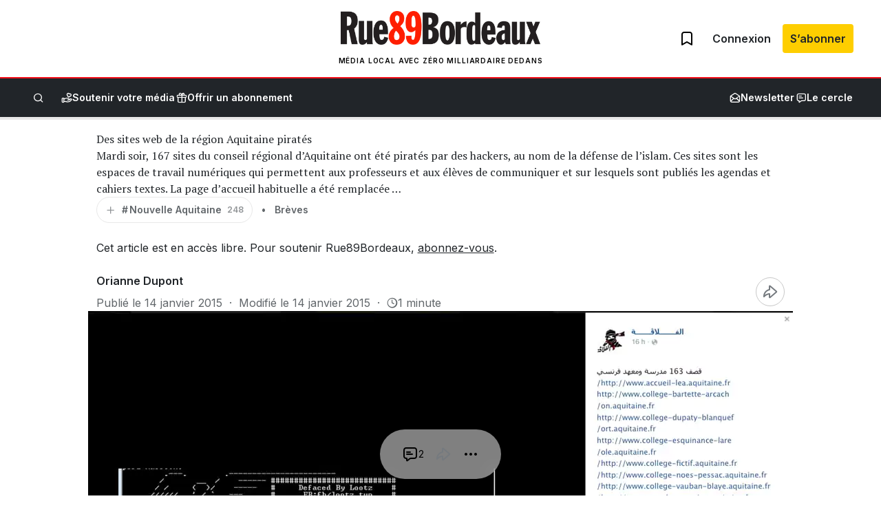

--- FILE ---
content_type: text/html; charset=UTF-8
request_url: https://rue89bordeaux.com/2015/01/sites-web-region-aquitain-pirates/
body_size: 46345
content:
<!DOCTYPE html>
<html lang="fr-FR">
<head>
	<meta charset="UTF-8" />
				<script>
				var jQuery;
				(
					function() {
						const jqcalls = [];
						jQuery = function() {
							jqcalls.push( arguments );
						};
						window.addEventListener( 'DOMContentLoaded', function() {
							jqcalls.forEach( function( args ) {
								jQuery.apply( null, args );
							} );
						} );
					}
				)();
			</script>
			<meta name="viewport" content="width=device-width, initial-scale=1" />
<meta name='robots' content='index, follow, max-image-preview:large, max-snippet:-1, max-video-preview:-1' />
	<style>img:is([sizes="auto" i], [sizes^="auto," i]) { contain-intrinsic-size: 3000px 1500px }</style>
	
	<!-- This site is optimized with the Yoast SEO plugin v24.0 - https://yoast.com/wordpress/plugins/seo/ -->
	<meta name="description" content="Mardi soir, 167 sites du conseil régional d&#039;Aquitaine ont été piratés par des hackers, au nom de la défense de l&#039;islam. Ces sites sont les espaces de" />
	<link rel="canonical" href="https://rue89bordeaux.com/2015/01/sites-web-region-aquitain-pirates/" />
	<meta property="og:locale" content="fr_FR" />
	<meta property="og:type" content="article" />
	<meta property="og:title" content="Des sites web de la région Aquitaine piratés - Rue89Bordeaux" />
	<meta property="og:description" content="Mardi soir, 167 sites du conseil régional d&#039;Aquitaine ont été piratés par des hackers, au nom de la défense de l&#039;islam. Ces sites sont les espaces de" />
	<meta property="og:url" content="https://rue89bordeaux.com/2015/01/sites-web-region-aquitain-pirates/" />
	<meta property="og:site_name" content="Rue89Bordeaux" />
	<meta property="article:published_time" content="2015-01-14T11:30:45+00:00" />
	<meta property="article:modified_time" content="2015-01-14T13:55:22+00:00" />
	<meta property="og:image" content="https://rue89bordeaux.com/wp-content/uploads/2015/01/Fallaga_team3.jpg__rs?x=50&y=50&year=2015" />
	<meta property="og:image:width" content="1024" />
	<meta property="og:image:height" content="589" />
	<meta property="og:image:type" content="image/jpeg" />
	<meta name="author" content="Orianne Dupont" />
	<meta name="twitter:card" content="summary_large_image" />
	<meta name="twitter:image" content="https://rue89bordeaux.com/wp-content/uploads/2015/01/Fallaga_team3.jpg__rs?x=50&y=50&year=2015" />
	<meta name="twitter:label1" content="Écrit par" />
	<meta name="twitter:data1" content="Orianne Dupont" />
	<meta name="twitter:label2" content="Durée de lecture estimée" />
	<meta name="twitter:data2" content="1 minute" />
	<script type="application/ld+json" class="yoast-schema-graph">{"@context":"https://schema.org","@graph":[{"@type":"Article","@id":"https://rue89bordeaux.com/2015/01/sites-web-region-aquitain-pirates/#article","isPartOf":{"@id":"https://rue89bordeaux.com/2015/01/sites-web-region-aquitain-pirates/"},"author":{"name":"Orianne Dupont","@id":"https://rue89bordeaux.com/#/schema/person/1771608548646ede2edb016bb49f2c98"},"headline":"Des sites web de la région Aquitaine piratés","datePublished":"2015-01-14T11:30:45+00:00","dateModified":"2015-01-14T13:55:22+00:00","mainEntityOfPage":{"@id":"https://rue89bordeaux.com/2015/01/sites-web-region-aquitain-pirates/"},"wordCount":302,"commentCount":2,"publisher":{"@id":"https://rue89bordeaux.com/#organization"},"image":{"@id":"https://rue89bordeaux.com/2015/01/sites-web-region-aquitain-pirates/#primaryimage"},"thumbnailUrl":"https://rue89bordeaux.com/wp-content/uploads/2015/01/Fallaga_team3.jpg","keywords":["Nouvelle Aquitaine"],"articleSection":["Brèves"],"inLanguage":"fr-FR","potentialAction":[{"@type":"CommentAction","name":"Comment","target":["https://rue89bordeaux.com/2015/01/sites-web-region-aquitain-pirates/#respond"]}]},{"@type":"WebPage","@id":"https://rue89bordeaux.com/2015/01/sites-web-region-aquitain-pirates/","url":"https://rue89bordeaux.com/2015/01/sites-web-region-aquitain-pirates/","name":"Des sites web de la région Aquitaine piratés - Rue89Bordeaux","isPartOf":{"@id":"https://rue89bordeaux.com/#website"},"primaryImageOfPage":{"@id":"https://rue89bordeaux.com/2015/01/sites-web-region-aquitain-pirates/#primaryimage"},"image":{"@id":"https://rue89bordeaux.com/2015/01/sites-web-region-aquitain-pirates/#primaryimage"},"thumbnailUrl":"https://rue89bordeaux.com/wp-content/uploads/2015/01/Fallaga_team3.jpg","datePublished":"2015-01-14T11:30:45+00:00","dateModified":"2015-01-14T13:55:22+00:00","description":"Mardi soir, 167 sites du conseil régional d'Aquitaine ont été piratés par des hackers, au nom de la défense de l'islam. Ces sites sont les espaces de","breadcrumb":{"@id":"https://rue89bordeaux.com/2015/01/sites-web-region-aquitain-pirates/#breadcrumb"},"inLanguage":"fr-FR","potentialAction":[{"@type":"ReadAction","target":["https://rue89bordeaux.com/2015/01/sites-web-region-aquitain-pirates/"]}]},{"@type":"ImageObject","inLanguage":"fr-FR","@id":"https://rue89bordeaux.com/2015/01/sites-web-region-aquitain-pirates/#primaryimage","url":"https://rue89bordeaux.com/wp-content/uploads/2015/01/Fallaga_team3.jpg","contentUrl":"https://rue89bordeaux.com/wp-content/uploads/2015/01/Fallaga_team3.jpg","width":1024,"height":589,"caption":"Capture écran de la page Facebook de Fallaga_Team qui revendique l'attaque des sites aquitains"},{"@type":"BreadcrumbList","@id":"https://rue89bordeaux.com/2015/01/sites-web-region-aquitain-pirates/#breadcrumb","itemListElement":[{"@type":"ListItem","position":1,"name":"Accueil","item":"https://rue89bordeaux.com/"},{"@type":"ListItem","position":2,"name":"Des sites web de la région Aquitaine piratés"}]},{"@type":"WebSite","@id":"https://rue89bordeaux.com/#website","url":"https://rue89bordeaux.com/","name":"Rue89Bordeaux","description":"Média local avec zéro milliardaire dedans","publisher":{"@id":"https://rue89bordeaux.com/#organization"},"potentialAction":[{"@type":"SearchAction","target":{"@type":"EntryPoint","urlTemplate":"https://rue89bordeaux.com/?s={search_term_string}"},"query-input":{"@type":"PropertyValueSpecification","valueRequired":true,"valueName":"search_term_string"}}],"inLanguage":"fr-FR"},{"@type":"Organization","@id":"https://rue89bordeaux.com/#organization","name":"Rue89Bordeaux","url":"https://rue89bordeaux.com/","logo":{"@type":"ImageObject","inLanguage":"fr-FR","@id":"https://rue89bordeaux.com/#/schema/logo/image/","url":"https://rue89bordeaux.com/wp-content/uploads/2023/10/logo.png","contentUrl":"https://rue89bordeaux.com/wp-content/uploads/2023/10/logo.png","width":500,"height":85,"caption":"Rue89Bordeaux"},"image":{"@id":"https://rue89bordeaux.com/#/schema/logo/image/"}},{"@type":"Person","@id":"https://rue89bordeaux.com/#/schema/person/1771608548646ede2edb016bb49f2c98","name":"Orianne Dupont","image":{"@type":"ImageObject","inLanguage":"fr-FR","@id":"https://rue89bordeaux.com/#/schema/person/image/","url":"https://secure.gravatar.com/avatar/d9da7d4bb9fd89df469ce741b755badc?s=96&d=blank&r=g","contentUrl":"https://secure.gravatar.com/avatar/d9da7d4bb9fd89df469ce741b755badc?s=96&d=blank&r=g","caption":"Orianne Dupont"},"description":"Journaliste en presse écrite et pragmatique, toujours à la recherche d'infos visant à améliorer le quotidien des travailleurs, des femmes, des enfants, des Bordelais... et des autres. Bref, en quête perpétuelle du bonheur pour tous !","url":"https://rue89bordeaux.com/author/orianne-dupont/"}]}</script>
	<meta property="article:section" content="Brèves" />
	<meta property="article:tag" content="Nouvelle Aquitaine" />
	<!-- / Yoast SEO plugin. -->


<title>Des sites web de la région Aquitaine piratés - Rue89Bordeaux</title>
<link rel='dns-prefetch' href='//securepubads.g.doubleclick.net' />
<link rel='dns-prefetch' href='//stats.wp.com' />
<link rel='dns-prefetch' href='//fonts.googleapis.com' />
<link rel="alternate" type="application/rss+xml" title="Rue89Bordeaux &raquo; Flux" href="https://rue89bordeaux.com/feed/" />
<link rel="alternate" type="application/rss+xml" title="Rue89Bordeaux &raquo; Flux des commentaires" href="https://rue89bordeaux.com/comments/feed/" />
<link rel="alternate" type="application/rss+xml" title="Rue89Bordeaux &raquo; Des sites web de la région Aquitaine piratés Flux des commentaires" href="https://rue89bordeaux.com/2015/01/sites-web-region-aquitain-pirates/feed/" />
<style id='wp-block-group-inline-css'>
.wp-block-group{box-sizing:border-box}:where(.wp-block-group.wp-block-group-is-layout-constrained){position:relative}
</style>
<link rel="preload" href="https://rue89bordeaux.com/wp-content/plugins/rue89-rcp-adapter/build/alt-block-styles/site-logo.css?ver=8853e057bd961b30ebb5" as="style" id="wp-block-site-logo" media="all" onload="this.onload=null;this.rel='stylesheet'"><noscript><link rel='stylesheet' id='wp-block-site-logo-css' href='https://rue89bordeaux.com/wp-content/plugins/rue89-rcp-adapter/build/alt-block-styles/site-logo.css?ver=8853e057bd961b30ebb5' media='all' />
</noscript><style id='wp-block-navigation-link-inline-css'>
.wp-block-navigation .wp-block-navigation-item__label{overflow-wrap:break-word}.wp-block-navigation .wp-block-navigation-item__description{display:none}.link-ui-tools{border-top:1px solid #f0f0f0;padding:8px}.link-ui-block-inserter{padding-top:8px}.link-ui-block-inserter__back{margin-left:8px;text-transform:uppercase}
</style>
<link rel="preload" href="https://rue89bordeaux.com/wp-content/plugins/rue89-rcp-adapter/build/alt-block-styles/navigation.css?ver=af9b56cec8c800f06054" as="style" id="wp-block-navigation" media="all" onload="this.onload=null;this.rel='stylesheet'"><noscript><link rel='stylesheet' id='wp-block-navigation-css' href='https://rue89bordeaux.com/wp-content/plugins/rue89-rcp-adapter/build/alt-block-styles/navigation.css?ver=af9b56cec8c800f06054' media='all' />
</noscript><style id='wp-block-site-tagline-inline-css'>
.wp-block-site-tagline{box-sizing:border-box}
</style>
<style id='rue89-scrolling-progress-style-inline-css'>
.wp-block-rue89-scrolling-progress{--progress: 0%;background:var(--gray-300, #fff);height:4px;position:relative;width:100%}.wp-block-rue89-scrolling-progress::after{background:var(--primary, #f00);content:"";display:block;height:100%;position:absolute;transition:width 150ms;width:var(--progress, 0)}

</style>
<style id='wp-block-search-inline-css'>
.wp-block-search__button{margin-left:10px;word-break:normal}.wp-block-search__button.has-icon{line-height:0}.wp-block-search__button svg{height:1.25em;min-height:24px;min-width:24px;width:1.25em;fill:currentColor;vertical-align:text-bottom}:where(.wp-block-search__button){border:1px solid #ccc;padding:6px 10px}.wp-block-search__inside-wrapper{display:flex;flex:auto;flex-wrap:nowrap;max-width:100%}.wp-block-search__label{width:100%}.wp-block-search__input{appearance:none;border:1px solid #949494;flex-grow:1;margin-left:0;margin-right:0;min-width:3rem;padding:8px;text-decoration:unset!important}.wp-block-search.wp-block-search__button-only .wp-block-search__button{flex-shrink:0;margin-left:0;max-width:100%}.wp-block-search.wp-block-search__button-only .wp-block-search__button[aria-expanded=true]{max-width:calc(100% - 100px)}.wp-block-search.wp-block-search__button-only .wp-block-search__inside-wrapper{min-width:0!important;transition-property:width}.wp-block-search.wp-block-search__button-only .wp-block-search__input{flex-basis:100%;transition-duration:.3s}.wp-block-search.wp-block-search__button-only.wp-block-search__searchfield-hidden,.wp-block-search.wp-block-search__button-only.wp-block-search__searchfield-hidden .wp-block-search__inside-wrapper{overflow:hidden}.wp-block-search.wp-block-search__button-only.wp-block-search__searchfield-hidden .wp-block-search__input{border-left-width:0!important;border-right-width:0!important;flex-basis:0;flex-grow:0;margin:0;min-width:0!important;padding-left:0!important;padding-right:0!important;width:0!important}:where(.wp-block-search__input){font-family:inherit;font-size:inherit;font-style:inherit;font-weight:inherit;letter-spacing:inherit;line-height:inherit;text-transform:inherit}:where(.wp-block-search__button-inside .wp-block-search__inside-wrapper){border:1px solid #949494;box-sizing:border-box;padding:4px}:where(.wp-block-search__button-inside .wp-block-search__inside-wrapper) .wp-block-search__input{border:none;border-radius:0;padding:0 4px}:where(.wp-block-search__button-inside .wp-block-search__inside-wrapper) .wp-block-search__input:focus{outline:none}:where(.wp-block-search__button-inside .wp-block-search__inside-wrapper) :where(.wp-block-search__button){padding:4px 8px}.wp-block-search.aligncenter .wp-block-search__inside-wrapper{margin:auto}.wp-block[data-align=right] .wp-block-search.wp-block-search__button-only .wp-block-search__inside-wrapper{float:right}
</style>
<style id='wp-block-separator-inline-css'>
@charset "UTF-8";.wp-block-separator{border:none;border-top:2px solid}:root :where(.wp-block-separator.is-style-dots){height:auto;line-height:1;text-align:center}:root :where(.wp-block-separator.is-style-dots):before{color:currentColor;content:"···";font-family:serif;font-size:1.5em;letter-spacing:2em;padding-left:2em}.wp-block-separator.is-style-dots{background:none!important;border:none!important}
</style>
<style id='wp-block-post-title-inline-css'>
.wp-block-post-title{box-sizing:border-box;word-break:break-word}.wp-block-post-title :where(a){display:inline-block;font-family:inherit;font-size:inherit;font-style:inherit;font-weight:inherit;letter-spacing:inherit;line-height:inherit;text-decoration:inherit}
</style>
<style id='wp-block-post-excerpt-inline-css'>
:where(.wp-block-post-excerpt){box-sizing:border-box;margin-bottom:var(--wp--style--block-gap);margin-top:var(--wp--style--block-gap)}.wp-block-post-excerpt__excerpt{margin-bottom:0;margin-top:0}.wp-block-post-excerpt__more-text{margin-bottom:0;margin-top:var(--wp--style--block-gap)}.wp-block-post-excerpt__more-link{display:inline-block}
</style>
<style id='wp-block-post-terms-inline-css'>
.wp-block-post-terms{box-sizing:border-box}.wp-block-post-terms .wp-block-post-terms__separator{white-space:pre-wrap}
</style>
<style id='wp-block-post-author-name-inline-css'>
.wp-block-post-author-name{box-sizing:border-box}
</style>
<style id='wp-block-post-date-inline-css'>
.wp-block-post-date{box-sizing:border-box}
</style>
<style id='wp-block-post-featured-image-inline-css'>
.wp-block-post-featured-image{margin-left:0;margin-right:0}.wp-block-post-featured-image a{display:block;height:100%}.wp-block-post-featured-image :where(img){box-sizing:border-box;height:auto;max-width:100%;vertical-align:bottom;width:100%}.wp-block-post-featured-image.alignfull img,.wp-block-post-featured-image.alignwide img{width:100%}.wp-block-post-featured-image .wp-block-post-featured-image__overlay.has-background-dim{background-color:#000;inset:0;position:absolute}.wp-block-post-featured-image{position:relative}.wp-block-post-featured-image .wp-block-post-featured-image__overlay.has-background-gradient{background-color:initial}.wp-block-post-featured-image .wp-block-post-featured-image__overlay.has-background-dim-0{opacity:0}.wp-block-post-featured-image .wp-block-post-featured-image__overlay.has-background-dim-10{opacity:.1}.wp-block-post-featured-image .wp-block-post-featured-image__overlay.has-background-dim-20{opacity:.2}.wp-block-post-featured-image .wp-block-post-featured-image__overlay.has-background-dim-30{opacity:.3}.wp-block-post-featured-image .wp-block-post-featured-image__overlay.has-background-dim-40{opacity:.4}.wp-block-post-featured-image .wp-block-post-featured-image__overlay.has-background-dim-50{opacity:.5}.wp-block-post-featured-image .wp-block-post-featured-image__overlay.has-background-dim-60{opacity:.6}.wp-block-post-featured-image .wp-block-post-featured-image__overlay.has-background-dim-70{opacity:.7}.wp-block-post-featured-image .wp-block-post-featured-image__overlay.has-background-dim-80{opacity:.8}.wp-block-post-featured-image .wp-block-post-featured-image__overlay.has-background-dim-90{opacity:.9}.wp-block-post-featured-image .wp-block-post-featured-image__overlay.has-background-dim-100{opacity:1}.wp-block-post-featured-image:where(.alignleft,.alignright){width:100%}
</style>
<style id='wp-block-post-content-inline-css'>
.wp-block-post-content{display:flow-root}
</style>
<style id='wp-block-paragraph-inline-css'>
.is-small-text{font-size:.875em}.is-regular-text{font-size:1em}.is-large-text{font-size:2.25em}.is-larger-text{font-size:3em}.has-drop-cap:not(:focus):first-letter{float:left;font-size:8.4em;font-style:normal;font-weight:100;line-height:.68;margin:.05em .1em 0 0;text-transform:uppercase}body.rtl .has-drop-cap:not(:focus):first-letter{float:none;margin-left:.1em}p.has-drop-cap.has-background{overflow:hidden}:root :where(p.has-background){padding:1.25em 2.375em}:where(p.has-text-color:not(.has-link-color)) a{color:inherit}p.has-text-align-left[style*="writing-mode:vertical-lr"],p.has-text-align-right[style*="writing-mode:vertical-rl"]{rotate:180deg}
</style>
<style id='wp-block-post-author-inline-css'>
.wp-block-post-author{box-sizing:border-box;display:flex;flex-wrap:wrap}.wp-block-post-author__byline{font-size:.5em;margin-bottom:0;margin-top:0;width:100%}.wp-block-post-author__avatar{margin-right:1em}.wp-block-post-author__bio{font-size:.7em;margin-bottom:.7em}.wp-block-post-author__content{flex-basis:0;flex-grow:1}.wp-block-post-author__name{margin:0}
</style>
<style id='wp-block-heading-inline-css'>
h1.has-background,h2.has-background,h3.has-background,h4.has-background,h5.has-background,h6.has-background{padding:1.25em 2.375em}h1.has-text-align-left[style*=writing-mode]:where([style*=vertical-lr]),h1.has-text-align-right[style*=writing-mode]:where([style*=vertical-rl]),h2.has-text-align-left[style*=writing-mode]:where([style*=vertical-lr]),h2.has-text-align-right[style*=writing-mode]:where([style*=vertical-rl]),h3.has-text-align-left[style*=writing-mode]:where([style*=vertical-lr]),h3.has-text-align-right[style*=writing-mode]:where([style*=vertical-rl]),h4.has-text-align-left[style*=writing-mode]:where([style*=vertical-lr]),h4.has-text-align-right[style*=writing-mode]:where([style*=vertical-rl]),h5.has-text-align-left[style*=writing-mode]:where([style*=vertical-lr]),h5.has-text-align-right[style*=writing-mode]:where([style*=vertical-rl]),h6.has-text-align-left[style*=writing-mode]:where([style*=vertical-lr]),h6.has-text-align-right[style*=writing-mode]:where([style*=vertical-rl]){rotate:180deg}
</style>
<style id='wp-block-quote-inline-css'>
.wp-block-quote{box-sizing:border-box;overflow-wrap:break-word}.wp-block-quote.is-large:where(:not(.is-style-plain)),.wp-block-quote.is-style-large:where(:not(.is-style-plain)){margin-bottom:1em;padding:0 1em}.wp-block-quote.is-large:where(:not(.is-style-plain)) p,.wp-block-quote.is-style-large:where(:not(.is-style-plain)) p{font-size:1.5em;font-style:italic;line-height:1.6}.wp-block-quote.is-large:where(:not(.is-style-plain)) cite,.wp-block-quote.is-large:where(:not(.is-style-plain)) footer,.wp-block-quote.is-style-large:where(:not(.is-style-plain)) cite,.wp-block-quote.is-style-large:where(:not(.is-style-plain)) footer{font-size:1.125em;text-align:right}.wp-block-quote>cite{display:block}
</style>
<style id='wp-block-media-text-inline-css'>
.wp-block-media-text{box-sizing:border-box;
  /*!rtl:begin:ignore*/direction:ltr;
  /*!rtl:end:ignore*/display:grid;grid-template-columns:50% 1fr;grid-template-rows:auto}.wp-block-media-text.has-media-on-the-right{grid-template-columns:1fr 50%}.wp-block-media-text.is-vertically-aligned-top>.wp-block-media-text__content,.wp-block-media-text.is-vertically-aligned-top>.wp-block-media-text__media{align-self:start}.wp-block-media-text.is-vertically-aligned-center>.wp-block-media-text__content,.wp-block-media-text.is-vertically-aligned-center>.wp-block-media-text__media,.wp-block-media-text>.wp-block-media-text__content,.wp-block-media-text>.wp-block-media-text__media{align-self:center}.wp-block-media-text.is-vertically-aligned-bottom>.wp-block-media-text__content,.wp-block-media-text.is-vertically-aligned-bottom>.wp-block-media-text__media{align-self:end}.wp-block-media-text>.wp-block-media-text__media{
  /*!rtl:begin:ignore*/grid-column:1;grid-row:1;
  /*!rtl:end:ignore*/margin:0}.wp-block-media-text>.wp-block-media-text__content{direction:ltr;
  /*!rtl:begin:ignore*/grid-column:2;grid-row:1;
  /*!rtl:end:ignore*/padding:0 8%;word-break:break-word}.wp-block-media-text.has-media-on-the-right>.wp-block-media-text__media{
  /*!rtl:begin:ignore*/grid-column:2;grid-row:1
  /*!rtl:end:ignore*/}.wp-block-media-text.has-media-on-the-right>.wp-block-media-text__content{
  /*!rtl:begin:ignore*/grid-column:1;grid-row:1
  /*!rtl:end:ignore*/}.wp-block-media-text__media a{display:inline-block}.wp-block-media-text__media img,.wp-block-media-text__media video{height:auto;max-width:unset;vertical-align:middle;width:100%}.wp-block-media-text.is-image-fill>.wp-block-media-text__media{background-size:cover;height:100%;min-height:250px}.wp-block-media-text.is-image-fill>.wp-block-media-text__media>a{display:block;height:100%}.wp-block-media-text.is-image-fill>.wp-block-media-text__media img{height:1px;margin:-1px;overflow:hidden;padding:0;position:absolute;width:1px;clip:rect(0,0,0,0);border:0}.wp-block-media-text.is-image-fill-element>.wp-block-media-text__media{height:100%;min-height:250px;position:relative}.wp-block-media-text.is-image-fill-element>.wp-block-media-text__media>a{display:block;height:100%}.wp-block-media-text.is-image-fill-element>.wp-block-media-text__media img{height:100%;object-fit:cover;position:absolute;width:100%}@media (max-width:600px){.wp-block-media-text.is-stacked-on-mobile{grid-template-columns:100%!important}.wp-block-media-text.is-stacked-on-mobile>.wp-block-media-text__media{grid-column:1;grid-row:1}.wp-block-media-text.is-stacked-on-mobile>.wp-block-media-text__content{grid-column:1;grid-row:2}}
</style>
<link rel="preload" href="https://rue89bordeaux.com/wp-includes/blocks/social-links/style.min.css?ver=6.7.4" as="style" id="wp-block-social-links" media="all" onload="this.onload=null;this.rel='stylesheet'"><noscript><link rel='stylesheet' id='wp-block-social-links-css' href='https://rue89bordeaux.com/wp-includes/blocks/social-links/style.min.css?ver=6.7.4' media='all' />
</noscript><style id='wp-block-columns-inline-css'>
.wp-block-columns{align-items:normal!important;box-sizing:border-box;display:flex;flex-wrap:wrap!important}@media (min-width:782px){.wp-block-columns{flex-wrap:nowrap!important}}.wp-block-columns.are-vertically-aligned-top{align-items:flex-start}.wp-block-columns.are-vertically-aligned-center{align-items:center}.wp-block-columns.are-vertically-aligned-bottom{align-items:flex-end}@media (max-width:781px){.wp-block-columns:not(.is-not-stacked-on-mobile)>.wp-block-column{flex-basis:100%!important}}@media (min-width:782px){.wp-block-columns:not(.is-not-stacked-on-mobile)>.wp-block-column{flex-basis:0;flex-grow:1}.wp-block-columns:not(.is-not-stacked-on-mobile)>.wp-block-column[style*=flex-basis]{flex-grow:0}}.wp-block-columns.is-not-stacked-on-mobile{flex-wrap:nowrap!important}.wp-block-columns.is-not-stacked-on-mobile>.wp-block-column{flex-basis:0;flex-grow:1}.wp-block-columns.is-not-stacked-on-mobile>.wp-block-column[style*=flex-basis]{flex-grow:0}:where(.wp-block-columns){margin-bottom:1.75em}:where(.wp-block-columns.has-background){padding:1.25em 2.375em}.wp-block-column{flex-grow:1;min-width:0;overflow-wrap:break-word;word-break:break-word}.wp-block-column.is-vertically-aligned-top{align-self:flex-start}.wp-block-column.is-vertically-aligned-center{align-self:center}.wp-block-column.is-vertically-aligned-bottom{align-self:flex-end}.wp-block-column.is-vertically-aligned-stretch{align-self:stretch}.wp-block-column.is-vertically-aligned-bottom,.wp-block-column.is-vertically-aligned-center,.wp-block-column.is-vertically-aligned-top{width:100%}
</style>
<style id='wp-emoji-styles-inline-css'>

	img.wp-smiley, img.emoji {
		display: inline !important;
		border: none !important;
		box-shadow: none !important;
		height: 1em !important;
		width: 1em !important;
		margin: 0 0.07em !important;
		vertical-align: -0.1em !important;
		background: none !important;
		padding: 0 !important;
	}
</style>
<style id='wp-block-library-inline-css'>
:root{--wp-admin-theme-color:#007cba;--wp-admin-theme-color--rgb:0,124,186;--wp-admin-theme-color-darker-10:#006ba1;--wp-admin-theme-color-darker-10--rgb:0,107,161;--wp-admin-theme-color-darker-20:#005a87;--wp-admin-theme-color-darker-20--rgb:0,90,135;--wp-admin-border-width-focus:2px;--wp-block-synced-color:#7a00df;--wp-block-synced-color--rgb:122,0,223;--wp-bound-block-color:var(--wp-block-synced-color)}@media (min-resolution:192dpi){:root{--wp-admin-border-width-focus:1.5px}}.wp-element-button{cursor:pointer}:root{--wp--preset--font-size--normal:16px;--wp--preset--font-size--huge:42px}:root .has-very-light-gray-background-color{background-color:#eee}:root .has-very-dark-gray-background-color{background-color:#313131}:root .has-very-light-gray-color{color:#eee}:root .has-very-dark-gray-color{color:#313131}:root .has-vivid-green-cyan-to-vivid-cyan-blue-gradient-background{background:linear-gradient(135deg,#00d084,#0693e3)}:root .has-purple-crush-gradient-background{background:linear-gradient(135deg,#34e2e4,#4721fb 50%,#ab1dfe)}:root .has-hazy-dawn-gradient-background{background:linear-gradient(135deg,#faaca8,#dad0ec)}:root .has-subdued-olive-gradient-background{background:linear-gradient(135deg,#fafae1,#67a671)}:root .has-atomic-cream-gradient-background{background:linear-gradient(135deg,#fdd79a,#004a59)}:root .has-nightshade-gradient-background{background:linear-gradient(135deg,#330968,#31cdcf)}:root .has-midnight-gradient-background{background:linear-gradient(135deg,#020381,#2874fc)}.has-regular-font-size{font-size:1em}.has-larger-font-size{font-size:2.625em}.has-normal-font-size{font-size:var(--wp--preset--font-size--normal)}.has-huge-font-size{font-size:var(--wp--preset--font-size--huge)}.has-text-align-center{text-align:center}.has-text-align-left{text-align:left}.has-text-align-right{text-align:right}#end-resizable-editor-section{display:none}.aligncenter{clear:both}.items-justified-left{justify-content:flex-start}.items-justified-center{justify-content:center}.items-justified-right{justify-content:flex-end}.items-justified-space-between{justify-content:space-between}.screen-reader-text{border:0;clip:rect(1px,1px,1px,1px);clip-path:inset(50%);height:1px;margin:-1px;overflow:hidden;padding:0;position:absolute;width:1px;word-wrap:normal!important}.screen-reader-text:focus{background-color:#ddd;clip:auto!important;clip-path:none;color:#444;display:block;font-size:1em;height:auto;left:5px;line-height:normal;padding:15px 23px 14px;text-decoration:none;top:5px;width:auto;z-index:100000}html :where(.has-border-color){border-style:solid}html :where([style*=border-top-color]){border-top-style:solid}html :where([style*=border-right-color]){border-right-style:solid}html :where([style*=border-bottom-color]){border-bottom-style:solid}html :where([style*=border-left-color]){border-left-style:solid}html :where([style*=border-width]){border-style:solid}html :where([style*=border-top-width]){border-top-style:solid}html :where([style*=border-right-width]){border-right-style:solid}html :where([style*=border-bottom-width]){border-bottom-style:solid}html :where([style*=border-left-width]){border-left-style:solid}html :where(img[class*=wp-image-]){height:auto;max-width:100%}:where(figure){margin:0 0 1em}html :where(.is-position-sticky){--wp-admin--admin-bar--position-offset:var(--wp-admin--admin-bar--height,0px)}@media screen and (max-width:600px){html :where(.is-position-sticky){--wp-admin--admin-bar--position-offset:0px}}
.has-text-align-justify{text-align:justify;}
</style>
<style id='global-styles-inline-css'>
:root{--wp--preset--aspect-ratio--square: 1;--wp--preset--aspect-ratio--4-3: 4/3;--wp--preset--aspect-ratio--3-4: 3/4;--wp--preset--aspect-ratio--3-2: 3/2;--wp--preset--aspect-ratio--2-3: 2/3;--wp--preset--aspect-ratio--16-9: 16/9;--wp--preset--aspect-ratio--9-16: 9/16;--wp--preset--color--black: var(--black);--wp--preset--color--cyan-bluish-gray: #abb8c3;--wp--preset--color--white: var(--white);--wp--preset--color--pale-pink: #f78da7;--wp--preset--color--vivid-red: #cf2e2e;--wp--preset--color--luminous-vivid-orange: #ff6900;--wp--preset--color--luminous-vivid-amber: #fcb900;--wp--preset--color--light-green-cyan: #7bdcb5;--wp--preset--color--vivid-green-cyan: #00d084;--wp--preset--color--pale-cyan-blue: #8ed1fc;--wp--preset--color--vivid-cyan-blue: #0693e3;--wp--preset--color--vivid-purple: #9b51e0;--wp--preset--color--primary: var(--primary);--wp--preset--color--info: var(--info);--wp--preset--color--success: var(--success);--wp--preset--color--warning: var(--warning);--wp--preset--color--beige: var(--beige);--wp--preset--color--gray-50: var(--gray-50);--wp--preset--color--gray-100: var(--gray-100);--wp--preset--color--gray-200: var(--gray-200);--wp--preset--color--gray-300: var(--gray-300);--wp--preset--color--gray-400: var(--gray-400);--wp--preset--color--gray-500: var(--gray-500);--wp--preset--color--gray-600: var(--gray-600);--wp--preset--color--gray-700: var(--gray-700);--wp--preset--color--gray-800: var(--gray-800);--wp--preset--color--primary-dark: var(--primary-dark);--wp--preset--color--primary-light: var(--primary-light);--wp--preset--color--municipales-2026-purple: var(--municipales2026-purple);--wp--preset--color--municipales-2026-yellow: var(--municipales2026-yellow);--wp--preset--gradient--vivid-cyan-blue-to-vivid-purple: linear-gradient(135deg,rgba(6,147,227,1) 0%,rgb(155,81,224) 100%);--wp--preset--gradient--light-green-cyan-to-vivid-green-cyan: linear-gradient(135deg,rgb(122,220,180) 0%,rgb(0,208,130) 100%);--wp--preset--gradient--luminous-vivid-amber-to-luminous-vivid-orange: linear-gradient(135deg,rgba(252,185,0,1) 0%,rgba(255,105,0,1) 100%);--wp--preset--gradient--luminous-vivid-orange-to-vivid-red: linear-gradient(135deg,rgba(255,105,0,1) 0%,rgb(207,46,46) 100%);--wp--preset--gradient--very-light-gray-to-cyan-bluish-gray: linear-gradient(135deg,rgb(238,238,238) 0%,rgb(169,184,195) 100%);--wp--preset--gradient--cool-to-warm-spectrum: linear-gradient(135deg,rgb(74,234,220) 0%,rgb(151,120,209) 20%,rgb(207,42,186) 40%,rgb(238,44,130) 60%,rgb(251,105,98) 80%,rgb(254,248,76) 100%);--wp--preset--gradient--blush-light-purple: linear-gradient(135deg,rgb(255,206,236) 0%,rgb(152,150,240) 100%);--wp--preset--gradient--blush-bordeaux: linear-gradient(135deg,rgb(254,205,165) 0%,rgb(254,45,45) 50%,rgb(107,0,62) 100%);--wp--preset--gradient--luminous-dusk: linear-gradient(135deg,rgb(255,203,112) 0%,rgb(199,81,192) 50%,rgb(65,88,208) 100%);--wp--preset--gradient--pale-ocean: linear-gradient(135deg,rgb(255,245,203) 0%,rgb(182,227,212) 50%,rgb(51,167,181) 100%);--wp--preset--gradient--electric-grass: linear-gradient(135deg,rgb(202,248,128) 0%,rgb(113,206,126) 100%);--wp--preset--gradient--midnight: linear-gradient(135deg,rgb(2,3,129) 0%,rgb(40,116,252) 100%);--wp--preset--font-size--small: .875rem;--wp--preset--font-size--medium: 1rem;--wp--preset--font-size--large: 1.125rem;--wp--preset--font-size--x-large: 1.25rem;--wp--preset--font-size--x-small: .75rem;--wp--preset--font-size--xx-large: 1.5rem;--wp--preset--font-size--3-xl: 1.75rem;--wp--preset--font-size--4-xl: 2rem;--wp--preset--font-size--5-xl: 2.5rem;--wp--preset--font-size--6-xl: 3rem;--wp--preset--font-size--7-xl: 3.5rem;--wp--preset--font-family--sans: var(--sans);--wp--preset--font-family--serif-heading: var(--serif-heading);--wp--preset--font-family--serif-content: var(--serif-content);--wp--preset--spacing--20: 0.44rem;--wp--preset--spacing--30: 0.67rem;--wp--preset--spacing--40: 1rem;--wp--preset--spacing--50: 1.5rem;--wp--preset--spacing--60: 2.25rem;--wp--preset--spacing--70: 3.38rem;--wp--preset--spacing--80: 5.06rem;--wp--preset--spacing--0: 0;--wp--preset--spacing--1: 0.25rem;--wp--preset--spacing--2: 0.5rem;--wp--preset--spacing--4: 1rem;--wp--preset--spacing--6: 1.5rem;--wp--preset--spacing--8: 2rem;--wp--preset--shadow--natural: 6px 6px 9px rgba(0, 0, 0, 0.2);--wp--preset--shadow--deep: 12px 12px 50px rgba(0, 0, 0, 0.4);--wp--preset--shadow--sharp: 6px 6px 0px rgba(0, 0, 0, 0.2);--wp--preset--shadow--outlined: 6px 6px 0px -3px rgba(255, 255, 255, 1), 6px 6px rgba(0, 0, 0, 1);--wp--preset--shadow--crisp: 6px 6px 0px rgba(0, 0, 0, 1);}.wp-block-button .wp-block-button__link{--wp--preset--color--primary: var(--primary);--wp--preset--color--info: var(--info);--wp--preset--color--warning: var(--warning);--wp--preset--color--white: var(--white);--wp--preset--color--gray-300: var(--gray-300);--wp--preset--color--gray-800: var(--gray-800);--wp--preset--color--black: var(--black);--wp--preset--color--municipales-2026-purple: var(--municipales2026-purple);--wp--preset--color--municipales-2026-yellow: var(--municipales2026-yellow);--wp--preset--spacing--small: .5rem;--wp--preset--spacing--medium: .75rem;--wp--preset--spacing--large: 1rem;--wp--preset--spacing--xlarge: 1.375rem;--wp--preset--spacing--xxlarge: 1.5rem;--wp--custom--background--color: var(--wp--preset--color--primary);--wp--custom--text--color: var(--wp--preset--color--white);}:root { --wp--style--global--content-size: 1200px;--wp--style--global--wide-size: 1600px; }:where(body) { margin: 0; }.wp-site-blocks > .alignleft { float: left; margin-right: 2em; }.wp-site-blocks > .alignright { float: right; margin-left: 2em; }.wp-site-blocks > .aligncenter { justify-content: center; margin-left: auto; margin-right: auto; }:where(.wp-site-blocks) > * { margin-block-start: 24px; margin-block-end: 0; }:where(.wp-site-blocks) > :first-child { margin-block-start: 0; }:where(.wp-site-blocks) > :last-child { margin-block-end: 0; }:root { --wp--style--block-gap: 24px; }body{padding-top: 0px;padding-right: 0px;padding-bottom: 0px;padding-left: 0px;}a:where(:not(.wp-element-button)){text-decoration: underline;}:root :where(.wp-element-button, .wp-block-button__link){background-color: var(--wp--custom--background--color);border-radius: 4px;border-width: 0;color: var(--wp--custom--text--color);font-family: inherit;font-size: inherit;font-weight: 600;line-height: inherit;padding-top: 1rem;padding-right: 1.375rem;padding-bottom: 1rem;padding-left: 1.375rem;text-decoration: none;}.has-black-color{color: var(--wp--preset--color--black) !important;}.has-cyan-bluish-gray-color{color: var(--wp--preset--color--cyan-bluish-gray) !important;}.has-white-color{color: var(--wp--preset--color--white) !important;}.has-pale-pink-color{color: var(--wp--preset--color--pale-pink) !important;}.has-vivid-red-color{color: var(--wp--preset--color--vivid-red) !important;}.has-luminous-vivid-orange-color{color: var(--wp--preset--color--luminous-vivid-orange) !important;}.has-luminous-vivid-amber-color{color: var(--wp--preset--color--luminous-vivid-amber) !important;}.has-light-green-cyan-color{color: var(--wp--preset--color--light-green-cyan) !important;}.has-vivid-green-cyan-color{color: var(--wp--preset--color--vivid-green-cyan) !important;}.has-pale-cyan-blue-color{color: var(--wp--preset--color--pale-cyan-blue) !important;}.has-vivid-cyan-blue-color{color: var(--wp--preset--color--vivid-cyan-blue) !important;}.has-vivid-purple-color{color: var(--wp--preset--color--vivid-purple) !important;}.has-primary-color{color: var(--wp--preset--color--primary) !important;}.has-info-color{color: var(--wp--preset--color--info) !important;}.has-success-color{color: var(--wp--preset--color--success) !important;}.has-warning-color{color: var(--wp--preset--color--warning) !important;}.has-beige-color{color: var(--wp--preset--color--beige) !important;}.has-gray-50-color{color: var(--wp--preset--color--gray-50) !important;}.has-gray-100-color{color: var(--wp--preset--color--gray-100) !important;}.has-gray-200-color{color: var(--wp--preset--color--gray-200) !important;}.has-gray-300-color{color: var(--wp--preset--color--gray-300) !important;}.has-gray-400-color{color: var(--wp--preset--color--gray-400) !important;}.has-gray-500-color{color: var(--wp--preset--color--gray-500) !important;}.has-gray-600-color{color: var(--wp--preset--color--gray-600) !important;}.has-gray-700-color{color: var(--wp--preset--color--gray-700) !important;}.has-gray-800-color{color: var(--wp--preset--color--gray-800) !important;}.has-primary-dark-color{color: var(--wp--preset--color--primary-dark) !important;}.has-primary-light-color{color: var(--wp--preset--color--primary-light) !important;}.has-municipales-2026-purple-color{color: var(--wp--preset--color--municipales-2026-purple) !important;}.has-municipales-2026-yellow-color{color: var(--wp--preset--color--municipales-2026-yellow) !important;}.has-black-background-color{background-color: var(--wp--preset--color--black) !important;}.has-cyan-bluish-gray-background-color{background-color: var(--wp--preset--color--cyan-bluish-gray) !important;}.has-white-background-color{background-color: var(--wp--preset--color--white) !important;}.has-pale-pink-background-color{background-color: var(--wp--preset--color--pale-pink) !important;}.has-vivid-red-background-color{background-color: var(--wp--preset--color--vivid-red) !important;}.has-luminous-vivid-orange-background-color{background-color: var(--wp--preset--color--luminous-vivid-orange) !important;}.has-luminous-vivid-amber-background-color{background-color: var(--wp--preset--color--luminous-vivid-amber) !important;}.has-light-green-cyan-background-color{background-color: var(--wp--preset--color--light-green-cyan) !important;}.has-vivid-green-cyan-background-color{background-color: var(--wp--preset--color--vivid-green-cyan) !important;}.has-pale-cyan-blue-background-color{background-color: var(--wp--preset--color--pale-cyan-blue) !important;}.has-vivid-cyan-blue-background-color{background-color: var(--wp--preset--color--vivid-cyan-blue) !important;}.has-vivid-purple-background-color{background-color: var(--wp--preset--color--vivid-purple) !important;}.has-primary-background-color{background-color: var(--wp--preset--color--primary) !important;}.has-info-background-color{background-color: var(--wp--preset--color--info) !important;}.has-success-background-color{background-color: var(--wp--preset--color--success) !important;}.has-warning-background-color{background-color: var(--wp--preset--color--warning) !important;}.has-beige-background-color{background-color: var(--wp--preset--color--beige) !important;}.has-gray-50-background-color{background-color: var(--wp--preset--color--gray-50) !important;}.has-gray-100-background-color{background-color: var(--wp--preset--color--gray-100) !important;}.has-gray-200-background-color{background-color: var(--wp--preset--color--gray-200) !important;}.has-gray-300-background-color{background-color: var(--wp--preset--color--gray-300) !important;}.has-gray-400-background-color{background-color: var(--wp--preset--color--gray-400) !important;}.has-gray-500-background-color{background-color: var(--wp--preset--color--gray-500) !important;}.has-gray-600-background-color{background-color: var(--wp--preset--color--gray-600) !important;}.has-gray-700-background-color{background-color: var(--wp--preset--color--gray-700) !important;}.has-gray-800-background-color{background-color: var(--wp--preset--color--gray-800) !important;}.has-primary-dark-background-color{background-color: var(--wp--preset--color--primary-dark) !important;}.has-primary-light-background-color{background-color: var(--wp--preset--color--primary-light) !important;}.has-municipales-2026-purple-background-color{background-color: var(--wp--preset--color--municipales-2026-purple) !important;}.has-municipales-2026-yellow-background-color{background-color: var(--wp--preset--color--municipales-2026-yellow) !important;}.has-black-border-color{border-color: var(--wp--preset--color--black) !important;}.has-cyan-bluish-gray-border-color{border-color: var(--wp--preset--color--cyan-bluish-gray) !important;}.has-white-border-color{border-color: var(--wp--preset--color--white) !important;}.has-pale-pink-border-color{border-color: var(--wp--preset--color--pale-pink) !important;}.has-vivid-red-border-color{border-color: var(--wp--preset--color--vivid-red) !important;}.has-luminous-vivid-orange-border-color{border-color: var(--wp--preset--color--luminous-vivid-orange) !important;}.has-luminous-vivid-amber-border-color{border-color: var(--wp--preset--color--luminous-vivid-amber) !important;}.has-light-green-cyan-border-color{border-color: var(--wp--preset--color--light-green-cyan) !important;}.has-vivid-green-cyan-border-color{border-color: var(--wp--preset--color--vivid-green-cyan) !important;}.has-pale-cyan-blue-border-color{border-color: var(--wp--preset--color--pale-cyan-blue) !important;}.has-vivid-cyan-blue-border-color{border-color: var(--wp--preset--color--vivid-cyan-blue) !important;}.has-vivid-purple-border-color{border-color: var(--wp--preset--color--vivid-purple) !important;}.has-primary-border-color{border-color: var(--wp--preset--color--primary) !important;}.has-info-border-color{border-color: var(--wp--preset--color--info) !important;}.has-success-border-color{border-color: var(--wp--preset--color--success) !important;}.has-warning-border-color{border-color: var(--wp--preset--color--warning) !important;}.has-beige-border-color{border-color: var(--wp--preset--color--beige) !important;}.has-gray-50-border-color{border-color: var(--wp--preset--color--gray-50) !important;}.has-gray-100-border-color{border-color: var(--wp--preset--color--gray-100) !important;}.has-gray-200-border-color{border-color: var(--wp--preset--color--gray-200) !important;}.has-gray-300-border-color{border-color: var(--wp--preset--color--gray-300) !important;}.has-gray-400-border-color{border-color: var(--wp--preset--color--gray-400) !important;}.has-gray-500-border-color{border-color: var(--wp--preset--color--gray-500) !important;}.has-gray-600-border-color{border-color: var(--wp--preset--color--gray-600) !important;}.has-gray-700-border-color{border-color: var(--wp--preset--color--gray-700) !important;}.has-gray-800-border-color{border-color: var(--wp--preset--color--gray-800) !important;}.has-primary-dark-border-color{border-color: var(--wp--preset--color--primary-dark) !important;}.has-primary-light-border-color{border-color: var(--wp--preset--color--primary-light) !important;}.has-municipales-2026-purple-border-color{border-color: var(--wp--preset--color--municipales-2026-purple) !important;}.has-municipales-2026-yellow-border-color{border-color: var(--wp--preset--color--municipales-2026-yellow) !important;}.has-vivid-cyan-blue-to-vivid-purple-gradient-background{background: var(--wp--preset--gradient--vivid-cyan-blue-to-vivid-purple) !important;}.has-light-green-cyan-to-vivid-green-cyan-gradient-background{background: var(--wp--preset--gradient--light-green-cyan-to-vivid-green-cyan) !important;}.has-luminous-vivid-amber-to-luminous-vivid-orange-gradient-background{background: var(--wp--preset--gradient--luminous-vivid-amber-to-luminous-vivid-orange) !important;}.has-luminous-vivid-orange-to-vivid-red-gradient-background{background: var(--wp--preset--gradient--luminous-vivid-orange-to-vivid-red) !important;}.has-very-light-gray-to-cyan-bluish-gray-gradient-background{background: var(--wp--preset--gradient--very-light-gray-to-cyan-bluish-gray) !important;}.has-cool-to-warm-spectrum-gradient-background{background: var(--wp--preset--gradient--cool-to-warm-spectrum) !important;}.has-blush-light-purple-gradient-background{background: var(--wp--preset--gradient--blush-light-purple) !important;}.has-blush-bordeaux-gradient-background{background: var(--wp--preset--gradient--blush-bordeaux) !important;}.has-luminous-dusk-gradient-background{background: var(--wp--preset--gradient--luminous-dusk) !important;}.has-pale-ocean-gradient-background{background: var(--wp--preset--gradient--pale-ocean) !important;}.has-electric-grass-gradient-background{background: var(--wp--preset--gradient--electric-grass) !important;}.has-midnight-gradient-background{background: var(--wp--preset--gradient--midnight) !important;}.has-small-font-size{font-size: var(--wp--preset--font-size--small) !important;}.has-medium-font-size{font-size: var(--wp--preset--font-size--medium) !important;}.has-large-font-size{font-size: var(--wp--preset--font-size--large) !important;}.has-x-large-font-size{font-size: var(--wp--preset--font-size--x-large) !important;}.has-x-small-font-size{font-size: var(--wp--preset--font-size--x-small) !important;}.has-xx-large-font-size{font-size: var(--wp--preset--font-size--xx-large) !important;}.has-3-xl-font-size{font-size: var(--wp--preset--font-size--3-xl) !important;}.has-4-xl-font-size{font-size: var(--wp--preset--font-size--4-xl) !important;}.has-5-xl-font-size{font-size: var(--wp--preset--font-size--5-xl) !important;}.has-6-xl-font-size{font-size: var(--wp--preset--font-size--6-xl) !important;}.has-7-xl-font-size{font-size: var(--wp--preset--font-size--7-xl) !important;}.has-sans-font-family{font-family: var(--wp--preset--font-family--sans) !important;}.has-serif-heading-font-family{font-family: var(--wp--preset--font-family--serif-heading) !important;}.has-serif-content-font-family{font-family: var(--wp--preset--font-family--serif-content) !important;}.wp-block-button .wp-block-button__link.has-primary-color{color: var(--wp--preset--color--primary) !important;}.wp-block-button .wp-block-button__link.has-info-color{color: var(--wp--preset--color--info) !important;}.wp-block-button .wp-block-button__link.has-warning-color{color: var(--wp--preset--color--warning) !important;}.wp-block-button .wp-block-button__link.has-white-color{color: var(--wp--preset--color--white) !important;}.wp-block-button .wp-block-button__link.has-gray-300-color{color: var(--wp--preset--color--gray-300) !important;}.wp-block-button .wp-block-button__link.has-gray-800-color{color: var(--wp--preset--color--gray-800) !important;}.wp-block-button .wp-block-button__link.has-black-color{color: var(--wp--preset--color--black) !important;}.wp-block-button .wp-block-button__link.has-municipales-2026-purple-color{color: var(--wp--preset--color--municipales-2026-purple) !important;}.wp-block-button .wp-block-button__link.has-municipales-2026-yellow-color{color: var(--wp--preset--color--municipales-2026-yellow) !important;}.wp-block-button .wp-block-button__link.has-primary-background-color{background-color: var(--wp--preset--color--primary) !important;}.wp-block-button .wp-block-button__link.has-info-background-color{background-color: var(--wp--preset--color--info) !important;}.wp-block-button .wp-block-button__link.has-warning-background-color{background-color: var(--wp--preset--color--warning) !important;}.wp-block-button .wp-block-button__link.has-white-background-color{background-color: var(--wp--preset--color--white) !important;}.wp-block-button .wp-block-button__link.has-gray-300-background-color{background-color: var(--wp--preset--color--gray-300) !important;}.wp-block-button .wp-block-button__link.has-gray-800-background-color{background-color: var(--wp--preset--color--gray-800) !important;}.wp-block-button .wp-block-button__link.has-black-background-color{background-color: var(--wp--preset--color--black) !important;}.wp-block-button .wp-block-button__link.has-municipales-2026-purple-background-color{background-color: var(--wp--preset--color--municipales-2026-purple) !important;}.wp-block-button .wp-block-button__link.has-municipales-2026-yellow-background-color{background-color: var(--wp--preset--color--municipales-2026-yellow) !important;}.wp-block-button .wp-block-button__link.has-primary-border-color{border-color: var(--wp--preset--color--primary) !important;}.wp-block-button .wp-block-button__link.has-info-border-color{border-color: var(--wp--preset--color--info) !important;}.wp-block-button .wp-block-button__link.has-warning-border-color{border-color: var(--wp--preset--color--warning) !important;}.wp-block-button .wp-block-button__link.has-white-border-color{border-color: var(--wp--preset--color--white) !important;}.wp-block-button .wp-block-button__link.has-gray-300-border-color{border-color: var(--wp--preset--color--gray-300) !important;}.wp-block-button .wp-block-button__link.has-gray-800-border-color{border-color: var(--wp--preset--color--gray-800) !important;}.wp-block-button .wp-block-button__link.has-black-border-color{border-color: var(--wp--preset--color--black) !important;}.wp-block-button .wp-block-button__link.has-municipales-2026-purple-border-color{border-color: var(--wp--preset--color--municipales-2026-purple) !important;}.wp-block-button .wp-block-button__link.has-municipales-2026-yellow-border-color{border-color: var(--wp--preset--color--municipales-2026-yellow) !important;}
:root{--sans: "Inter", sans-serif;--serif-heading: "Noto Serif", serif;--serif-content: "PT Serif", serif;--primary: var(--primary-500);--info: var(--info-700);--success: var(--success-700);--warning: var(--warning-400);--white: #FFFFFF;--black: #212529;--beige: #F6F4EF;--primary-hover: #FD3F49;--primary-pressed: #F00E1A;--primary-dark: var(--primary-800);--primary-light: var(--primary-300);--info-hover: var(--info-500);--info-pressed: var(--info-800);--warning-hover: var(--warning-300);--warning-pressed: var(--warning-600);--status-success: var(--success-800);--status-danger: var(--primary-600);--status-error: var(--primary-600);--status-warning: var(--warning-400);--status-info: var(--info-700);--primary-50: #FFE9EC;--primary-100: #FFC8CD;--primary-200: #F79190;--primary-300: #EF6365;--primary-400: #F9373D;--primary-500: #FD0F1B;--primary-600: #EE001D;--primary-700: #DD0018;--primary-800: #D0000F;--primary-900: #C30000;--info-50: #E2F2FF;--info-100: #B9DEFF;--info-200: #89CAFF;--info-300: #4FB4FF;--info-400: #0CA3FF;--info-500: #0092FF;--info-600: #0082FF;--info-700: #1570FF;--info-800: #225CEC;--info-900: #2E37CC;--success-50: #F0FAE8;--success-100: #D9F2C5;--success-200: #BFE99F;--success-300: #A4E076;--success-400: #8DD954;--success-500: #77D130;--success-600: #67C127;--success-700: #51AC1C;--success-800: #389810;--success-900: #007600;--warning-50: #FFF9E0;--warning-100: #FEEEB0;--warning-200: #FEE47D;--warning-300: #FEDA44;--warning-400: #FECE00;--warning-500: #FFC700;--warning-600: #FFB800;--warning-700: #FFA500;--warning-800: #FF9300;--warning-900: #FF7100;--gray-50: #F6FBFF;--gray-100: #FAFAFA;--gray-200: #F2F2F2;--gray-300: #E8E8E8;--gray-400: #C8C8C8;--gray-500: #A8A9A9;--gray-600: #757A7F;--gray-700: #61666A;--gray-800: #42464B}*,::before,::after{box-sizing:border-box;border-width:0;border-style:solid;border-color:var(--gray-200)}::before,::after{--tw-content: ''}html{line-height:1.5;-webkit-text-size-adjust:100%;-moz-tab-size:4;-o-tab-size:4;tab-size:4;font-family:var(--sans);font-feature-settings:normal;font-variation-settings:normal}body{margin:0;line-height:inherit}hr{height:0;color:inherit;border-top-width:1px}h1,h2,h3{font-size:inherit;font-weight:inherit}a{color:inherit;text-decoration:inherit}b,strong{font-weight:bolder}button,input,textarea{font-family:inherit;font-size:100%;font-weight:inherit;line-height:inherit;color:inherit;margin:0;padding:0}button{text-transform:none}button,[type='submit']{-webkit-appearance:button;background-color:transparent;background-image:none}:-moz-focusring{outline:auto}:-moz-ui-invalid{box-shadow:none}::-webkit-inner-spin-button,::-webkit-outer-spin-button{height:auto}[type='search']{-webkit-appearance:textfield;outline-offset:-2px}::-webkit-search-decoration{-webkit-appearance:none}::-webkit-file-upload-button{-webkit-appearance:button;font:inherit}blockquote,h1,h2,h3,hr,figure,p{margin:0}fieldset{margin:0;padding:0}ul{list-style:none;margin:0;padding:0}textarea{resize:vertical}input::-webkit-input-placeholder,textarea::-webkit-input-placeholder{opacity:1;color:var(--gray-400)}input::-moz-placeholder,textarea::-moz-placeholder{opacity:1;color:var(--gray-400)}img,svg{display:block;vertical-align:middle}img{max-width:100%;height:auto}body{overflow-x:hidden}hr{margin-top:0.75rem;margin-bottom:0.75rem;border-color:var(--gray-400)}:focus-visible{outline:none}::-webkit-search-cancel-button{display:none}*,::before,::after{--tw-border-spacing-x: 0;--tw-border-spacing-y: 0;--tw-translate-x: 0;--tw-translate-y: 0;--tw-rotate: 0;--tw-skew-x: 0;--tw-skew-y: 0;--tw-scale-x: 1;--tw-scale-y: 1;--tw-pan-x:  ;--tw-pan-y:  ;--tw-pinch-zoom:  ;--tw-scroll-snap-strictness: proximity;--tw-gradient-from-position:  ;--tw-gradient-via-position:  ;--tw-gradient-to-position:  ;--tw-ordinal:  ;--tw-slashed-zero:  ;--tw-numeric-figure:  ;--tw-numeric-spacing:  ;--tw-numeric-fraction:  ;--tw-ring-inset:  ;--tw-ring-offset-width: 0px;--tw-ring-offset-color: #fff;--tw-ring-color: rgb(59 130 246 / 0.5);--tw-ring-offset-shadow: 0 0 #0000;--tw-ring-shadow: 0 0 #0000;--tw-shadow: 0 0 #0000;--tw-shadow-colored: 0 0 #0000;--tw-blur:  ;--tw-brightness:  ;--tw-contrast:  ;--tw-grayscale:  ;--tw-hue-rotate:  ;--tw-invert:  ;--tw-saturate:  ;--tw-sepia:  ;--tw-drop-shadow:  ;--tw-backdrop-blur:  ;--tw-backdrop-brightness:  ;--tw-backdrop-contrast:  ;--tw-backdrop-grayscale:  ;--tw-backdrop-hue-rotate:  ;--tw-backdrop-invert:  ;--tw-backdrop-opacity:  ;--tw-backdrop-saturate:  ;--tw-backdrop-sepia:  }::-webkit-backdrop{--tw-border-spacing-x: 0;--tw-border-spacing-y: 0;--tw-translate-x: 0;--tw-translate-y: 0;--tw-rotate: 0;--tw-skew-x: 0;--tw-skew-y: 0;--tw-scale-x: 1;--tw-scale-y: 1;--tw-pan-x:  ;--tw-pan-y:  ;--tw-pinch-zoom:  ;--tw-scroll-snap-strictness: proximity;--tw-gradient-from-position:  ;--tw-gradient-via-position:  ;--tw-gradient-to-position:  ;--tw-ordinal:  ;--tw-slashed-zero:  ;--tw-numeric-figure:  ;--tw-numeric-spacing:  ;--tw-numeric-fraction:  ;--tw-ring-inset:  ;--tw-ring-offset-width: 0px;--tw-ring-offset-color: #fff;--tw-ring-color: rgb(59 130 246 / 0.5);--tw-ring-offset-shadow: 0 0 #0000;--tw-ring-shadow: 0 0 #0000;--tw-shadow: 0 0 #0000;--tw-shadow-colored: 0 0 #0000;--tw-blur:  ;--tw-brightness:  ;--tw-contrast:  ;--tw-grayscale:  ;--tw-hue-rotate:  ;--tw-invert:  ;--tw-saturate:  ;--tw-sepia:  ;--tw-drop-shadow:  ;--tw-backdrop-blur:  ;--tw-backdrop-brightness:  ;--tw-backdrop-contrast:  ;--tw-backdrop-grayscale:  ;--tw-backdrop-hue-rotate:  ;--tw-backdrop-invert:  ;--tw-backdrop-opacity:  ;--tw-backdrop-saturate:  ;--tw-backdrop-sepia:  }::backdrop{--tw-border-spacing-x: 0;--tw-border-spacing-y: 0;--tw-translate-x: 0;--tw-translate-y: 0;--tw-rotate: 0;--tw-skew-x: 0;--tw-skew-y: 0;--tw-scale-x: 1;--tw-scale-y: 1;--tw-pan-x:  ;--tw-pan-y:  ;--tw-pinch-zoom:  ;--tw-scroll-snap-strictness: proximity;--tw-gradient-from-position:  ;--tw-gradient-via-position:  ;--tw-gradient-to-position:  ;--tw-ordinal:  ;--tw-slashed-zero:  ;--tw-numeric-figure:  ;--tw-numeric-spacing:  ;--tw-numeric-fraction:  ;--tw-ring-inset:  ;--tw-ring-offset-width: 0px;--tw-ring-offset-color: #fff;--tw-ring-color: rgb(59 130 246 / 0.5);--tw-ring-offset-shadow: 0 0 #0000;--tw-ring-shadow: 0 0 #0000;--tw-shadow: 0 0 #0000;--tw-shadow-colored: 0 0 #0000;--tw-blur:  ;--tw-brightness:  ;--tw-contrast:  ;--tw-grayscale:  ;--tw-hue-rotate:  ;--tw-invert:  ;--tw-saturate:  ;--tw-sepia:  ;--tw-drop-shadow:  ;--tw-backdrop-blur:  ;--tw-backdrop-brightness:  ;--tw-backdrop-contrast:  ;--tw-backdrop-grayscale:  ;--tw-backdrop-hue-rotate:  ;--tw-backdrop-invert:  ;--tw-backdrop-opacity:  ;--tw-backdrop-saturate:  ;--tw-backdrop-sepia:  }.is-layout-flex{display:-webkit-flex;display:flex}.is-layout-flex:not(.is-vertical){-webkit-align-items:center;align-items:center}.is-content-justification-left{-webkit-justify-content:flex-start;justify-content:flex-start}.is-content-justification-right{-webkit-justify-content:flex-end;justify-content:flex-end}.is-content-justification-space-between{-webkit-justify-content:space-between;justify-content:space-between}.is-content-justification-center{-webkit-justify-content:center;justify-content:center}.is-content-justification-center.is-layout-constrained{-webkit-align-items:center;align-items:center}.is-vertical{-webkit-flex-direction:column;flex-direction:column}.is-layout-constrained{display:-webkit-flex;display:flex;-webkit-flex-direction:column;flex-direction:column;margin-left:auto;margin-right:auto;max-width:1200px}.icon89.icon89-loading{display:inline-block;-webkit-animation:spin 1s linear infinite;animation:spin 1s linear infinite}.icon89.icon89-loading:before{content:""}.prose{color:var(--black);font-family:var(--serif-content)}.vt-post-breadcrumb{margin-bottom:2rem;overflow:hidden;font-family:var(--sans);font-size:0.875rem;font-weight:600;line-height:1.5rem;color:var(--gray-700)}@media (min-width:783px){.vt-post-breadcrumb{margin-bottom:1.5rem;overflow:visible}}.vt-post-breadcrumb__content{margin-left:-2rem;-webkit-flex-wrap:wrap;flex-wrap:wrap;row-gap:0.75rem}.vt-post-breadcrumb__content>*{position:relative;margin-left:2rem}.vt-post-breadcrumb__content>*::before{position:absolute;left:-1.25rem;width:0.5rem;text-align:center;content:var(--tw-content);color:var(--gray-700)}.vt-post-breadcrumb__content>*:not(:first-child)::before{content:"•"}.vt-post-date-meta{-webkit-flex-wrap:wrap;flex-wrap:wrap;white-space:nowrap;font-family:var(--sans);color:var(--gray-700)}@media (min-width:783px){.vt-post-date-meta{margin-top:0.5rem}}.rue89-registration-form>[id^=nsl-custom-login-form-]{display:-webkit-flex;display:flex;-webkit-flex-direction:column-reverse;flex-direction:column-reverse}.r89-tooltip{position:absolute;left:50%;z-index:30;margin-top:1.25rem;margin-bottom:1.25rem;width:15rem;--tw-translate-x: -50%;-webkit-transform:translate(var(--tw-translate-x),var(--tw-translate-y)) rotate(var(--tw-rotate)) skewX(var(--tw-skew-x)) skewY(var(--tw-skew-y)) scaleX(var(--tw-scale-x)) scaleY(var(--tw-scale-y));transform:translate(var(--tw-translate-x),var(--tw-translate-y)) rotate(var(--tw-rotate)) skewX(var(--tw-skew-x)) skewY(var(--tw-skew-y)) scaleX(var(--tw-scale-x)) scaleY(var(--tw-scale-y));border-radius:0.25rem;background-color:var(--black);padding:1rem;text-align:left;font-size:0.875rem;line-height:1.5rem;color:var(--white)}@media (min-width:783px){.r89-tooltip{left:0;--tw-translate-x: 0;-webkit-transform:translate(var(--tw-translate-x),var(--tw-translate-y)) rotate(var(--tw-rotate)) skewX(var(--tw-skew-x)) skewY(var(--tw-skew-y)) scaleX(var(--tw-scale-x)) scaleY(var(--tw-scale-y));transform:translate(var(--tw-translate-x),var(--tw-translate-y)) rotate(var(--tw-rotate)) skewX(var(--tw-skew-x)) skewY(var(--tw-skew-y)) scaleX(var(--tw-scale-x)) scaleY(var(--tw-scale-y))}}.r89-tooltip::before{position:absolute;display:block;height:1rem;width:1rem;content:var(--tw-content);background-color:var(--black)}*:not(:hover)>.r89-tooltip{display:none}.r89-tooltip::before{left:45%}@media (min-width:783px){.r89-tooltip::before{left:auto}}.r89-tooltip::before{-webkit-transform:matrix(0.56435946,0.82552916,-0.5882855,0.80865331,0,0);transform:matrix(0.56435946,0.82552916,-0.5882855,0.80865331,0,0)}.r89-tooltip.r89-tooltip--top{bottom:100%}.r89-tooltip.r89-tooltip--top::before{top:calc(100% - 8px)}.r89-tooltip.r89-tooltip--bottom,.r89-tooltip:last-child:not(.r89-tooltip--top){top:100%}.r89-tooltip.r89-tooltip--bottom::before,.r89-tooltip:last-child:not(.r89-tooltip--top)::before{bottom:calc(100% - 8px)}.r89-tooltip strong{display:block}.fixed{position:fixed}.absolute{position:absolute}.relative{position:relative}.sticky{position:-webkit-sticky;position:sticky}.inset-0{inset:0}.inset-x-0{left:0;right:0}.inset-x-2{left:0.5rem;right:0.5rem}.inset-y-0{top:0;bottom:0}.inset-y-px{top:1px;bottom:1px}.-left-2{left:-0.5rem}.-left-infinite{left:-999vw}.bottom-0{bottom:0}.bottom-6{bottom:1.5rem}.bottom-full{bottom:100%}.left-0{left:0}.left-1\/2{left:50%}.left-px{left:1px}.right-0{right:0}.right-6{right:1.5rem}.right-px{right:1px}.top-0{top:0}.top-1\/2{top:50%}.top-10{top:2.5rem}.top-admin-bar{top:var(--wp-admin--admin-bar--height, 0px)}.top-full{top:100%}.-z-10{z-index:-10}.z-10{z-index:10}.z-100{z-index:100}.z-150{z-index:150}.z-20{z-index:20}.z-40{z-index:40}.z-50{z-index:50}.z-60{z-index:60}.m-0{margin:0}.-mx-5{margin-left:-1.25rem;margin-right:-1.25rem}.-mx-8{margin-left:-2rem;margin-right:-2rem}.mx-1{margin-left:0.25rem;margin-right:0.25rem}.mx-4{margin-left:1rem;margin-right:1rem}.mx-6{margin-left:1.5rem;margin-right:1.5rem}.mx-auto{margin-left:auto;margin-right:auto}.my-0{margin-top:0;margin-bottom:0}.my-1\.5{margin-top:0.375rem;margin-bottom:0.375rem}.my-4{margin-top:1rem;margin-bottom:1rem}.my-5{margin-top:1.25rem;margin-bottom:1.25rem}.mb-0{margin-bottom:0}.mb-11{margin-bottom:2.75rem}.mb-2{margin-bottom:0.5rem}.mb-3{margin-bottom:0.75rem}.mb-4{margin-bottom:1rem}.mb-6{margin-bottom:1.5rem}.mb-8{margin-bottom:2rem}.ml-2{margin-left:0.5rem}.ml-3{margin-left:0.75rem}.ml-4{margin-left:1rem}.ml-8{margin-left:2rem}.mr-0\.5{margin-right:0.125rem}.mr-1{margin-right:0.25rem}.mr-1\.5{margin-right:0.375rem}.mr-2{margin-right:0.5rem}.mr-3{margin-right:0.75rem}.mr-3\.5{margin-right:0.875rem}.mr-4{margin-right:1rem}.mt-4{margin-top:1rem}.mt-6{margin-top:1.5rem}.mt-8{margin-top:2rem}.line-clamp-1{overflow:hidden;display:-webkit-box;-webkit-box-orient:vertical;-webkit-line-clamp:1}.block{display:block}.inline-block{display:inline-block}.flex{display:-webkit-flex;display:flex}.inline-flex{display:-webkit-inline-flex;display:inline-flex}.\!hidden{display:none!important}.hidden{display:none}.h-0{height:0}.h-16{height:4rem}.h-20{height:5rem}.h-4{height:1rem}.h-5{height:1.25rem}.h-7{height:1.75rem}.h-8{height:2rem}.h-9{height:2.25rem}.max-h-full{max-height:100%}.w-2\/5{width:40%}.w-4{width:1rem}.w-5{width:1.25rem}.w-60{width:15rem}.w-auto{width:auto}.w-full{width:100%}.w-px{width:1px}.w-screen{width:100vw}.min-w-full{min-width:100%}.max-w-3xl{max-width:49.5rem}.max-w-5xl{max-width:62.55rem}.max-w-7xl{max-width:75rem}.max-w-80{max-width:20rem}.max-w-max{max-width:-webkit-max-content;max-width:-moz-max-content;max-width:max-content}.max-w-screen-sm{max-width:600px}.max-w-xl{max-width:36.75rem}.flex-1{-webkit-flex:1 1 0%;flex:1 1 0%}.-translate-x-1\/2{--tw-translate-x: -50%;-webkit-transform:translate(var(--tw-translate-x),var(--tw-translate-y)) rotate(var(--tw-rotate)) skewX(var(--tw-skew-x)) skewY(var(--tw-skew-y)) scaleX(var(--tw-scale-x)) scaleY(var(--tw-scale-y));transform:translate(var(--tw-translate-x),var(--tw-translate-y)) rotate(var(--tw-rotate)) skewX(var(--tw-skew-x)) skewY(var(--tw-skew-y)) scaleX(var(--tw-scale-x)) scaleY(var(--tw-scale-y))}.-translate-y-2\/3{--tw-translate-y: -66.666667%;-webkit-transform:translate(var(--tw-translate-x),var(--tw-translate-y)) rotate(var(--tw-rotate)) skewX(var(--tw-skew-x)) skewY(var(--tw-skew-y)) scaleX(var(--tw-scale-x)) scaleY(var(--tw-scale-y));transform:translate(var(--tw-translate-x),var(--tw-translate-y)) rotate(var(--tw-rotate)) skewX(var(--tw-skew-x)) skewY(var(--tw-skew-y)) scaleX(var(--tw-scale-x)) scaleY(var(--tw-scale-y))}.translate-x-full{--tw-translate-x: 100%;-webkit-transform:translate(var(--tw-translate-x),var(--tw-translate-y)) rotate(var(--tw-rotate)) skewX(var(--tw-skew-x)) skewY(var(--tw-skew-y)) scaleX(var(--tw-scale-x)) scaleY(var(--tw-scale-y));transform:translate(var(--tw-translate-x),var(--tw-translate-y)) rotate(var(--tw-rotate)) skewX(var(--tw-skew-x)) skewY(var(--tw-skew-y)) scaleX(var(--tw-scale-x)) scaleY(var(--tw-scale-y))}@-webkit-keyframes spin{to{-webkit-transform:rotate(360deg);transform:rotate(360deg)}}@keyframes spin{to{-webkit-transform:rotate(360deg);transform:rotate(360deg)}}.resize-none{resize:none}.flex-row-reverse{-webkit-flex-direction:row-reverse;flex-direction:row-reverse}.flex-col{-webkit-flex-direction:column;flex-direction:column}.flex-wrap{-webkit-flex-wrap:wrap;flex-wrap:wrap}.content-start{-webkit-align-content:flex-start;align-content:flex-start}.items-start{-webkit-align-items:flex-start;align-items:flex-start}.items-end{-webkit-align-items:flex-end;align-items:flex-end}.items-center{-webkit-align-items:center;align-items:center}.items-stretch{-webkit-align-items:stretch;align-items:stretch}.justify-start{-webkit-justify-content:flex-start;justify-content:flex-start}.justify-end{-webkit-justify-content:flex-end;justify-content:flex-end}.justify-center{-webkit-justify-content:center;justify-content:center}.justify-between{-webkit-justify-content:space-between;justify-content:space-between}.justify-items-start{justify-items:start}.gap-0{gap:0}.gap-1{gap:0.25rem}.gap-10{gap:2.5rem}.gap-2{gap:0.5rem}.gap-4{gap:1rem}.gap-6{gap:1.5rem}.gap-8{gap:2rem}.self-start{-webkit-align-self:flex-start;align-self:flex-start}.self-stretch{-webkit-align-self:stretch;align-self:stretch}.overflow-auto{overflow:auto}.overflow-hidden{overflow:hidden}.overflow-x-auto{overflow-x:auto}.overflow-y-auto{overflow-y:auto}.whitespace-nowrap{white-space:nowrap}.rounded{border-radius:0.25rem}.rounded-full{border-radius:9999px}.rounded-t{border-top-left-radius:0.25rem;border-top-right-radius:0.25rem}.border{border-width:1px}.border-b{border-bottom-width:1px}.border-b-2{border-bottom-width:2px}.border-t{border-top-width:1px}.border-gray-300{border-color:var(--gray-300)}.border-gray-400{border-color:var(--gray-400)}.border-gray-600{border-color:var(--gray-600)}.border-gray-700{border-color:var(--gray-700)}.border-primary{border-color:var(--primary)}.border-transparent{border-color:transparent}.border-b-current{border-bottom-color:currentColor}.bg-black{background-color:var(--black)}.bg-gray-100{background-color:var(--gray-100)}.bg-gray-200{background-color:var(--gray-200)}.bg-gray-300{background-color:var(--gray-300)}.bg-primary{background-color:var(--primary)}.bg-primary-50{background-color:var(--primary-50)}.bg-pure-black\/40{background-color:rgb(0 0 0 / 0.4)}.bg-pure-white\/50{background-color:rgb(255 255 255 / 0.5)}.bg-transparent{background-color:transparent}.bg-warning{background-color:var(--warning)}.bg-white{background-color:var(--white)}.object-contain{-o-object-fit:contain;object-fit:contain}.p-2{padding:0.5rem}.p-4{padding:1rem}.p-6{padding:1.5rem}.p-8{padding:2rem}.p-px{padding:1px}.px-2{padding-left:0.5rem;padding-right:0.5rem}.px-2\.5{padding-left:0.625rem;padding-right:0.625rem}.px-3{padding-left:0.75rem;padding-right:0.75rem}.px-4{padding-left:1rem;padding-right:1rem}.px-5\.5{padding-left:1.375rem;padding-right:1.375rem}.px-6{padding-left:1.5rem;padding-right:1.5rem}.py-0\.75{padding-top:0.1875rem;padding-bottom:0.1875rem}.py-1{padding-top:0.25rem;padding-bottom:0.25rem}.py-1\.5{padding-top:0.375rem;padding-bottom:0.375rem}.py-16{padding-top:4rem;padding-bottom:4rem}.py-2{padding-top:0.5rem;padding-bottom:0.5rem}.py-3{padding-top:0.75rem;padding-bottom:0.75rem}.py-4{padding-top:1rem;padding-bottom:1rem}.py-6{padding-top:1.5rem;padding-bottom:1.5rem}.pl-12{padding-left:3rem}.pl-18{padding-left:4.5rem}.pl-2{padding-left:0.5rem}.pl-4{padding-left:1rem}.pr-13{padding-right:3.25rem}.pr-18{padding-right:4.5rem}.pr-2{padding-right:0.5rem}.pr-3{padding-right:0.75rem}.pr-4{padding-right:1rem}.pt-8{padding-top:2rem}.text-left{text-align:left}.text-center{text-align:center}.align-bottom{vertical-align:bottom}.font-sans{font-family:var(--sans)}.font-serif-heading{font-family:var(--serif-heading)}.text-2xl{font-size:1.5rem;line-height:2rem}.text-2xs{font-size:0.625rem;line-height:1rem;letter-spacing:0.85px}.text-base{font-size:1rem;line-height:1.5rem}.text-lg{font-size:1.125rem;line-height:1.75rem}.text-sm{font-size:0.875rem;line-height:1.25rem}.text-xl{font-size:1.25rem;line-height:1.75rem}.text-xs{font-size:0.75rem;line-height:1rem}.font-bold{font-weight:700}.font-medium{font-weight:500}.font-normal{font-weight:400}.font-semibold{font-weight:600}.uppercase{text-transform:uppercase}.leading-4{line-height:1rem}.leading-6{line-height:1.5rem}.tracking-wide{letter-spacing:0.025em}.\!text-white{color:var(--white)!important}.text-black{color:var(--black)}.text-gray-400{color:var(--gray-400)}.text-gray-500{color:var(--gray-500)}.text-gray-600{color:var(--gray-600)}.text-gray-700{color:var(--gray-700)}.text-gray-800{color:var(--gray-800)}.text-info{color:var(--info)}.text-info-200{color:var(--info-200)}.text-primary{color:var(--primary)}.text-primary-400{color:var(--primary-400)}.text-pure-black{--tw-text-opacity: 1;color:rgb(0 0 0 / var(--tw-text-opacity))}.text-status-error{color:var(--status-error)}.text-white{color:var(--white)}.\!underline{-webkit-text-decoration-line:underline!important;text-decoration-line:underline!important}.underline{-webkit-text-decoration-line:underline;text-decoration-line:underline}.no-underline{-webkit-text-decoration-line:none;text-decoration-line:none}.opacity-0{opacity:0}.shadow-lg{--tw-shadow: 0px 16px 40px 0px rgba(0, 0, 0, 0.15);--tw-shadow-colored: 0px 16px 40px 0px var(--tw-shadow-color);box-shadow:var(--tw-ring-offset-shadow, 0 0 #0000),var(--tw-ring-shadow, 0 0 #0000),var(--tw-shadow)}.backdrop-blur-md{--tw-backdrop-blur: blur(12px);-webkit-backdrop-filter:var(--tw-backdrop-blur) var(--tw-backdrop-brightness) var(--tw-backdrop-contrast) var(--tw-backdrop-grayscale) var(--tw-backdrop-hue-rotate) var(--tw-backdrop-invert) var(--tw-backdrop-opacity) var(--tw-backdrop-saturate) var(--tw-backdrop-sepia);backdrop-filter:var(--tw-backdrop-blur) var(--tw-backdrop-brightness) var(--tw-backdrop-contrast) var(--tw-backdrop-grayscale) var(--tw-backdrop-hue-rotate) var(--tw-backdrop-invert) var(--tw-backdrop-opacity) var(--tw-backdrop-saturate) var(--tw-backdrop-sepia)}.font-serif-heading{letter-spacing:-0.02em}.font-serif-heading.font-bold{font-weight:760}.scrollbar-none::-webkit-scrollbar{display:none}.not-prose{font-family:var(--sans)}.icon89{font-weight:400}@media (min-width:783px){.mobile-only{display:none}}body:not(.admin-bar){--wp-admin--admin-bar--height: 0}.before\:content-\[\"Publicit\E9\"\]::before{--tw-content: "Publicité";content:var(--tw-content)}.invalid\:border-status-error:invalid{border-color:var(--status-error)}.empty\:hidden:empty{display:none}.disabled\:border-gray-400:disabled{border-color:var(--gray-400)}.disabled\:bg-gray-200:disabled{background-color:var(--gray-200)}.disabled\:text-gray-400:disabled{color:var(--gray-400)}.group.step-email .group-\[\.step-email\]\:mb-0{margin-bottom:0}.group.step-email .group-\[\.step-email\]\:hidden{display:none}.group.step-email .group-\[\.step-email\]\:h-0{height:0}.peer:checked~.peer-checked\:border-info{border-color:var(--info)}.peer:checked~.peer-checked\:bg-info{background-color:var(--info)}.peer:invalid~.peer-invalid\:hidden{display:none}.peer:not(:checked)~.peer-not-checked\:hidden{display:none}.peer:checked~.group .group-peer-checked\:block{display:block}.peer:not(:checked)~.group .group-peer-not-checked\:m-0{margin:0}.peer:not(:checked)~.group .group-peer-not-checked\:w-0{width:0}@media (min-width:783px){.md\:left-1\/2{left:50%}.md\:z-10{z-index:10}.md\:clear-both{clear:both}.md\:mb-6{margin-bottom:1.5rem}.md\:ml-0{margin-left:0}.md\:block{display:block}.md\:hidden{display:none}.md\:h-16{height:4rem}.md\:flex-1{-webkit-flex:1 1 0%;flex:1 1 0%}.md\:flex-row{-webkit-flex-direction:row;flex-direction:row}.md\:items-start{-webkit-align-items:flex-start;align-items:flex-start}.md\:items-end{-webkit-align-items:flex-end;align-items:flex-end}.md\:items-center{-webkit-align-items:center;align-items:center}.md\:justify-end{-webkit-justify-content:flex-end;justify-content:flex-end}.md\:justify-between{-webkit-justify-content:space-between;justify-content:space-between}.md\:border-b-2{border-bottom-width:2px}.md\:p-8{padding:2rem}.md\:px-8{padding-left:2rem;padding-right:2rem}.md\:py-4{padding-top:1rem;padding-bottom:1rem}.md\:pr-10{padding-right:2.5rem}.md\:text-left{text-align:left}.md\:text-2xl{font-size:1.5rem;line-height:2rem}.md\:text-sm{font-size:0.875rem;line-height:1.25rem}.md\:text-gray-500{color:var(--gray-500)}}@media (min-width:1280px){.xl\:mx-auto{margin-left:auto;margin-right:auto}.xl\:block{display:block}.xl\:hidden{display:none}.xl\:px-0{padding-left:0;padding-right:0}},:root{--sans: "Inter", sans-serif;--serif-heading: "Noto Serif", serif;--serif-content: "PT Serif", serif;--primary: var(--primary-500);--info: var(--info-700);--success: var(--success-700);--warning: var(--warning-400);--white: #FFFFFF;--black: #212529;--beige: #F6F4EF;--primary-hover: #FD3F49;--primary-pressed: #F00E1A;--primary-dark: var(--primary-800);--primary-light: var(--primary-300);--info-hover: var(--info-500);--info-pressed: var(--info-800);--warning-hover: var(--warning-300);--warning-pressed: var(--warning-600);--status-success: var(--success-800);--status-danger: var(--primary-600);--status-error: var(--primary-600);--status-warning: var(--warning-400);--status-info: var(--info-700);--primary-50: #FFE9EC;--primary-100: #FFC8CD;--primary-200: #F79190;--primary-300: #EF6365;--primary-400: #F9373D;--primary-500: #FD0F1B;--primary-600: #EE001D;--primary-700: #DD0018;--primary-800: #D0000F;--primary-900: #C30000;--info-50: #E2F2FF;--info-100: #B9DEFF;--info-200: #89CAFF;--info-300: #4FB4FF;--info-400: #0CA3FF;--info-500: #0092FF;--info-600: #0082FF;--info-700: #1570FF;--info-800: #225CEC;--info-900: #2E37CC;--success-50: #F0FAE8;--success-100: #D9F2C5;--success-200: #BFE99F;--success-300: #A4E076;--success-400: #8DD954;--success-500: #77D130;--success-600: #67C127;--success-700: #51AC1C;--success-800: #389810;--success-900: #007600;--warning-50: #FFF9E0;--warning-100: #FEEEB0;--warning-200: #FEE47D;--warning-300: #FEDA44;--warning-400: #FECE00;--warning-500: #FFC700;--warning-600: #FFB800;--warning-700: #FFA500;--warning-800: #FF9300;--warning-900: #FF7100;--gray-50: #F6FBFF;--gray-100: #FAFAFA;--gray-200: #F2F2F2;--gray-300: #E8E8E8;--gray-400: #C8C8C8;--gray-500: #A8A9A9;--gray-600: #757A7F;--gray-700: #61666A;--gray-800: #42464B}*,::before,::after{box-sizing:border-box;border-width:0;border-style:solid;border-color:var(--gray-200)}::before,::after{--tw-content: ''}html{line-height:1.5;-webkit-text-size-adjust:100%;-moz-tab-size:4;-o-tab-size:4;tab-size:4;font-family:var(--sans);font-feature-settings:normal;font-variation-settings:normal}body{margin:0;line-height:inherit}hr{height:0;color:inherit;border-top-width:1px}h1,h2,h3{font-size:inherit;font-weight:inherit}a{color:inherit;text-decoration:inherit}b,strong{font-weight:bolder}button,input,textarea{font-family:inherit;font-size:100%;font-weight:inherit;line-height:inherit;color:inherit;margin:0;padding:0}button{text-transform:none}button,[type='submit']{-webkit-appearance:button;background-color:transparent;background-image:none}:-moz-focusring{outline:auto}:-moz-ui-invalid{box-shadow:none}::-webkit-inner-spin-button,::-webkit-outer-spin-button{height:auto}[type='search']{-webkit-appearance:textfield;outline-offset:-2px}::-webkit-search-decoration{-webkit-appearance:none}::-webkit-file-upload-button{-webkit-appearance:button;font:inherit}blockquote,h1,h2,h3,hr,figure,p{margin:0}fieldset{margin:0;padding:0}ul{list-style:none;margin:0;padding:0}textarea{resize:vertical}input::-webkit-input-placeholder,textarea::-webkit-input-placeholder{opacity:1;color:var(--gray-400)}input::-moz-placeholder,textarea::-moz-placeholder{opacity:1;color:var(--gray-400)}img,svg{display:block;vertical-align:middle}img{max-width:100%;height:auto}body{overflow-x:hidden}hr{margin-top:0.75rem;margin-bottom:0.75rem;border-color:var(--gray-400)}:focus-visible{outline:none}::-webkit-search-cancel-button{display:none}*,::before,::after{--tw-border-spacing-x: 0;--tw-border-spacing-y: 0;--tw-translate-x: 0;--tw-translate-y: 0;--tw-rotate: 0;--tw-skew-x: 0;--tw-skew-y: 0;--tw-scale-x: 1;--tw-scale-y: 1;--tw-pan-x:  ;--tw-pan-y:  ;--tw-pinch-zoom:  ;--tw-scroll-snap-strictness: proximity;--tw-gradient-from-position:  ;--tw-gradient-via-position:  ;--tw-gradient-to-position:  ;--tw-ordinal:  ;--tw-slashed-zero:  ;--tw-numeric-figure:  ;--tw-numeric-spacing:  ;--tw-numeric-fraction:  ;--tw-ring-inset:  ;--tw-ring-offset-width: 0px;--tw-ring-offset-color: #fff;--tw-ring-color: rgb(59 130 246 / 0.5);--tw-ring-offset-shadow: 0 0 #0000;--tw-ring-shadow: 0 0 #0000;--tw-shadow: 0 0 #0000;--tw-shadow-colored: 0 0 #0000;--tw-blur:  ;--tw-brightness:  ;--tw-contrast:  ;--tw-grayscale:  ;--tw-hue-rotate:  ;--tw-invert:  ;--tw-saturate:  ;--tw-sepia:  ;--tw-drop-shadow:  ;--tw-backdrop-blur:  ;--tw-backdrop-brightness:  ;--tw-backdrop-contrast:  ;--tw-backdrop-grayscale:  ;--tw-backdrop-hue-rotate:  ;--tw-backdrop-invert:  ;--tw-backdrop-opacity:  ;--tw-backdrop-saturate:  ;--tw-backdrop-sepia:  }::-webkit-backdrop{--tw-border-spacing-x: 0;--tw-border-spacing-y: 0;--tw-translate-x: 0;--tw-translate-y: 0;--tw-rotate: 0;--tw-skew-x: 0;--tw-skew-y: 0;--tw-scale-x: 1;--tw-scale-y: 1;--tw-pan-x:  ;--tw-pan-y:  ;--tw-pinch-zoom:  ;--tw-scroll-snap-strictness: proximity;--tw-gradient-from-position:  ;--tw-gradient-via-position:  ;--tw-gradient-to-position:  ;--tw-ordinal:  ;--tw-slashed-zero:  ;--tw-numeric-figure:  ;--tw-numeric-spacing:  ;--tw-numeric-fraction:  ;--tw-ring-inset:  ;--tw-ring-offset-width: 0px;--tw-ring-offset-color: #fff;--tw-ring-color: rgb(59 130 246 / 0.5);--tw-ring-offset-shadow: 0 0 #0000;--tw-ring-shadow: 0 0 #0000;--tw-shadow: 0 0 #0000;--tw-shadow-colored: 0 0 #0000;--tw-blur:  ;--tw-brightness:  ;--tw-contrast:  ;--tw-grayscale:  ;--tw-hue-rotate:  ;--tw-invert:  ;--tw-saturate:  ;--tw-sepia:  ;--tw-drop-shadow:  ;--tw-backdrop-blur:  ;--tw-backdrop-brightness:  ;--tw-backdrop-contrast:  ;--tw-backdrop-grayscale:  ;--tw-backdrop-hue-rotate:  ;--tw-backdrop-invert:  ;--tw-backdrop-opacity:  ;--tw-backdrop-saturate:  ;--tw-backdrop-sepia:  }::backdrop{--tw-border-spacing-x: 0;--tw-border-spacing-y: 0;--tw-translate-x: 0;--tw-translate-y: 0;--tw-rotate: 0;--tw-skew-x: 0;--tw-skew-y: 0;--tw-scale-x: 1;--tw-scale-y: 1;--tw-pan-x:  ;--tw-pan-y:  ;--tw-pinch-zoom:  ;--tw-scroll-snap-strictness: proximity;--tw-gradient-from-position:  ;--tw-gradient-via-position:  ;--tw-gradient-to-position:  ;--tw-ordinal:  ;--tw-slashed-zero:  ;--tw-numeric-figure:  ;--tw-numeric-spacing:  ;--tw-numeric-fraction:  ;--tw-ring-inset:  ;--tw-ring-offset-width: 0px;--tw-ring-offset-color: #fff;--tw-ring-color: rgb(59 130 246 / 0.5);--tw-ring-offset-shadow: 0 0 #0000;--tw-ring-shadow: 0 0 #0000;--tw-shadow: 0 0 #0000;--tw-shadow-colored: 0 0 #0000;--tw-blur:  ;--tw-brightness:  ;--tw-contrast:  ;--tw-grayscale:  ;--tw-hue-rotate:  ;--tw-invert:  ;--tw-saturate:  ;--tw-sepia:  ;--tw-drop-shadow:  ;--tw-backdrop-blur:  ;--tw-backdrop-brightness:  ;--tw-backdrop-contrast:  ;--tw-backdrop-grayscale:  ;--tw-backdrop-hue-rotate:  ;--tw-backdrop-invert:  ;--tw-backdrop-opacity:  ;--tw-backdrop-saturate:  ;--tw-backdrop-sepia:  }.is-layout-flex{display:-webkit-flex;display:flex}.is-layout-flex:not(.is-vertical){-webkit-align-items:center;align-items:center}.is-content-justification-left{-webkit-justify-content:flex-start;justify-content:flex-start}.is-content-justification-right{-webkit-justify-content:flex-end;justify-content:flex-end}.is-content-justification-space-between{-webkit-justify-content:space-between;justify-content:space-between}.is-content-justification-center{-webkit-justify-content:center;justify-content:center}.is-content-justification-center.is-layout-constrained{-webkit-align-items:center;align-items:center}.is-vertical{-webkit-flex-direction:column;flex-direction:column}.is-layout-constrained{display:-webkit-flex;display:flex;-webkit-flex-direction:column;flex-direction:column;margin-left:auto;margin-right:auto;max-width:1200px}.icon89.icon89-loading{display:inline-block;-webkit-animation:spin 1s linear infinite;animation:spin 1s linear infinite}.icon89.icon89-loading:before{content:""}.prose{color:var(--black);font-family:var(--serif-content)}.vt-post-breadcrumb{margin-bottom:2rem;overflow:hidden;font-family:var(--sans);font-size:0.875rem;font-weight:600;line-height:1.5rem;color:var(--gray-700)}.vt-post-breadcrumb__content{margin-left:-2rem;-webkit-flex-wrap:wrap;flex-wrap:wrap;row-gap:0.75rem}.vt-post-breadcrumb__content>*{position:relative;margin-left:2rem}.vt-post-breadcrumb__content>*::before{position:absolute;left:-1.25rem;width:0.5rem;text-align:center;content:var(--tw-content);color:var(--gray-700)}.vt-post-breadcrumb__content>*:not(:first-child)::before{content:"•"}.vt-post-date-meta{-webkit-flex-wrap:wrap;flex-wrap:wrap;white-space:nowrap;font-family:var(--sans);color:var(--gray-700)}.rue89-registration-form>[id^=nsl-custom-login-form-]{display:-webkit-flex;display:flex;-webkit-flex-direction:column-reverse;flex-direction:column-reverse}.r89-tooltip{position:absolute;left:50%;z-index:30;margin-top:1.25rem;margin-bottom:1.25rem;width:15rem;--tw-translate-x: -50%;-webkit-transform:translate(var(--tw-translate-x),var(--tw-translate-y)) rotate(var(--tw-rotate)) skewX(var(--tw-skew-x)) skewY(var(--tw-skew-y)) scaleX(var(--tw-scale-x)) scaleY(var(--tw-scale-y));transform:translate(var(--tw-translate-x),var(--tw-translate-y)) rotate(var(--tw-rotate)) skewX(var(--tw-skew-x)) skewY(var(--tw-skew-y)) scaleX(var(--tw-scale-x)) scaleY(var(--tw-scale-y));border-radius:0.25rem;background-color:var(--black);padding:1rem;text-align:left;font-size:0.875rem;line-height:1.5rem;color:var(--white)}.r89-tooltip::before{position:absolute;display:block;height:1rem;width:1rem;content:var(--tw-content);background-color:var(--black)}*:not(:hover)>.r89-tooltip{display:none}.r89-tooltip::before{left:45%}.r89-tooltip::before{-webkit-transform:matrix(0.56435946,0.82552916,-0.5882855,0.80865331,0,0);transform:matrix(0.56435946,0.82552916,-0.5882855,0.80865331,0,0)}.r89-tooltip.r89-tooltip--top{bottom:100%}.r89-tooltip.r89-tooltip--top::before{top:calc(100% - 8px)}.r89-tooltip.r89-tooltip--bottom,.r89-tooltip:last-child:not(.r89-tooltip--top){top:100%}.r89-tooltip.r89-tooltip--bottom::before,.r89-tooltip:last-child:not(.r89-tooltip--top)::before{bottom:calc(100% - 8px)}.r89-tooltip strong{display:block}.fixed{position:fixed}.absolute{position:absolute}.relative{position:relative}.sticky{position:-webkit-sticky;position:sticky}.inset-0{inset:0}.inset-x-0{left:0;right:0}.inset-x-2{left:0.5rem;right:0.5rem}.inset-y-0{top:0;bottom:0}.inset-y-px{top:1px;bottom:1px}.-left-2{left:-0.5rem}.-left-infinite{left:-999vw}.bottom-0{bottom:0}.bottom-6{bottom:1.5rem}.bottom-full{bottom:100%}.left-0{left:0}.left-1\/2{left:50%}.left-px{left:1px}.right-0{right:0}.right-6{right:1.5rem}.right-px{right:1px}.top-0{top:0}.top-1\/2{top:50%}.top-10{top:2.5rem}.top-admin-bar{top:var(--wp-admin--admin-bar--height, 0px)}.top-full{top:100%}.-z-10{z-index:-10}.z-10{z-index:10}.z-100{z-index:100}.z-150{z-index:150}.z-20{z-index:20}.z-40{z-index:40}.z-50{z-index:50}.z-60{z-index:60}.m-0{margin:0}.-mx-5{margin-left:-1.25rem;margin-right:-1.25rem}.-mx-8{margin-left:-2rem;margin-right:-2rem}.mx-1{margin-left:0.25rem;margin-right:0.25rem}.mx-4{margin-left:1rem;margin-right:1rem}.mx-6{margin-left:1.5rem;margin-right:1.5rem}.mx-auto{margin-left:auto;margin-right:auto}.my-0{margin-top:0;margin-bottom:0}.my-1\.5{margin-top:0.375rem;margin-bottom:0.375rem}.my-4{margin-top:1rem;margin-bottom:1rem}.my-5{margin-top:1.25rem;margin-bottom:1.25rem}.mb-0{margin-bottom:0}.mb-11{margin-bottom:2.75rem}.mb-2{margin-bottom:0.5rem}.mb-3{margin-bottom:0.75rem}.mb-4{margin-bottom:1rem}.mb-6{margin-bottom:1.5rem}.mb-8{margin-bottom:2rem}.ml-2{margin-left:0.5rem}.ml-3{margin-left:0.75rem}.ml-4{margin-left:1rem}.ml-8{margin-left:2rem}.mr-0\.5{margin-right:0.125rem}.mr-1{margin-right:0.25rem}.mr-1\.5{margin-right:0.375rem}.mr-2{margin-right:0.5rem}.mr-3{margin-right:0.75rem}.mr-3\.5{margin-right:0.875rem}.mr-4{margin-right:1rem}.mt-4{margin-top:1rem}.mt-6{margin-top:1.5rem}.mt-8{margin-top:2rem}.line-clamp-1{overflow:hidden;display:-webkit-box;-webkit-box-orient:vertical;-webkit-line-clamp:1}.block{display:block}.inline-block{display:inline-block}.flex{display:-webkit-flex;display:flex}.inline-flex{display:-webkit-inline-flex;display:inline-flex}.\!hidden{display:none!important}.hidden{display:none}.aspect-square{aspect-ratio:1 / 1}.h-0{height:0}.h-16{height:4rem}.h-4{height:1rem}.h-5{height:1.25rem}.h-7{height:1.75rem}.h-8{height:2rem}.h-9{height:2.25rem}.max-h-full{max-height:100%}.w-20{width:5rem}.w-4{width:1rem}.w-5{width:1.25rem}.w-60{width:15rem}.w-auto{width:auto}.w-full{width:100%}.w-px{width:1px}.w-screen{width:100vw}.min-w-full{min-width:100%}.max-w-3xl{max-width:49.5rem}.max-w-5xl{max-width:62.55rem}.max-w-7xl{max-width:75rem}.max-w-80{max-width:20rem}.max-w-max{max-width:-webkit-max-content;max-width:-moz-max-content;max-width:max-content}.max-w-screen-sm{max-width:600px}.max-w-xl{max-width:36.75rem}.flex-1{-webkit-flex:1 1 0%;flex:1 1 0%}.-translate-x-1\/2{--tw-translate-x: -50%;-webkit-transform:translate(var(--tw-translate-x),var(--tw-translate-y)) rotate(var(--tw-rotate)) skewX(var(--tw-skew-x)) skewY(var(--tw-skew-y)) scaleX(var(--tw-scale-x)) scaleY(var(--tw-scale-y));transform:translate(var(--tw-translate-x),var(--tw-translate-y)) rotate(var(--tw-rotate)) skewX(var(--tw-skew-x)) skewY(var(--tw-skew-y)) scaleX(var(--tw-scale-x)) scaleY(var(--tw-scale-y))}.-translate-y-2\/3{--tw-translate-y: -66.666667%;-webkit-transform:translate(var(--tw-translate-x),var(--tw-translate-y)) rotate(var(--tw-rotate)) skewX(var(--tw-skew-x)) skewY(var(--tw-skew-y)) scaleX(var(--tw-scale-x)) scaleY(var(--tw-scale-y));transform:translate(var(--tw-translate-x),var(--tw-translate-y)) rotate(var(--tw-rotate)) skewX(var(--tw-skew-x)) skewY(var(--tw-skew-y)) scaleX(var(--tw-scale-x)) scaleY(var(--tw-scale-y))}.translate-x-full{--tw-translate-x: 100%;-webkit-transform:translate(var(--tw-translate-x),var(--tw-translate-y)) rotate(var(--tw-rotate)) skewX(var(--tw-skew-x)) skewY(var(--tw-skew-y)) scaleX(var(--tw-scale-x)) scaleY(var(--tw-scale-y));transform:translate(var(--tw-translate-x),var(--tw-translate-y)) rotate(var(--tw-rotate)) skewX(var(--tw-skew-x)) skewY(var(--tw-skew-y)) scaleX(var(--tw-scale-x)) scaleY(var(--tw-scale-y))}@-webkit-keyframes spin{to{-webkit-transform:rotate(360deg);transform:rotate(360deg)}}@keyframes spin{to{-webkit-transform:rotate(360deg);transform:rotate(360deg)}}.resize-none{resize:none}.flex-row-reverse{-webkit-flex-direction:row-reverse;flex-direction:row-reverse}.flex-col{-webkit-flex-direction:column;flex-direction:column}.flex-wrap{-webkit-flex-wrap:wrap;flex-wrap:wrap}.content-start{-webkit-align-content:flex-start;align-content:flex-start}.items-start{-webkit-align-items:flex-start;align-items:flex-start}.items-end{-webkit-align-items:flex-end;align-items:flex-end}.items-center{-webkit-align-items:center;align-items:center}.items-stretch{-webkit-align-items:stretch;align-items:stretch}.justify-start{-webkit-justify-content:flex-start;justify-content:flex-start}.justify-end{-webkit-justify-content:flex-end;justify-content:flex-end}.justify-center{-webkit-justify-content:center;justify-content:center}.justify-between{-webkit-justify-content:space-between;justify-content:space-between}.justify-items-start{justify-items:start}.gap-0{gap:0}.gap-1{gap:0.25rem}.gap-10{gap:2.5rem}.gap-2{gap:0.5rem}.gap-4{gap:1rem}.gap-6{gap:1.5rem}.gap-8{gap:2rem}.self-start{-webkit-align-self:flex-start;align-self:flex-start}.self-stretch{-webkit-align-self:stretch;align-self:stretch}.overflow-auto{overflow:auto}.overflow-hidden{overflow:hidden}.overflow-x-auto{overflow-x:auto}.overflow-y-auto{overflow-y:auto}.whitespace-nowrap{white-space:nowrap}.rounded{border-radius:0.25rem}.rounded-full{border-radius:9999px}.rounded-t{border-top-left-radius:0.25rem;border-top-right-radius:0.25rem}.border{border-width:1px}.border-b{border-bottom-width:1px}.border-b-2{border-bottom-width:2px}.border-t{border-top-width:1px}.border-gray-300{border-color:var(--gray-300)}.border-gray-400{border-color:var(--gray-400)}.border-gray-600{border-color:var(--gray-600)}.border-gray-700{border-color:var(--gray-700)}.border-primary{border-color:var(--primary)}.border-transparent{border-color:transparent}.border-b-current{border-bottom-color:currentColor}.bg-black{background-color:var(--black)}.bg-gray-100{background-color:var(--gray-100)}.bg-gray-200{background-color:var(--gray-200)}.bg-gray-300{background-color:var(--gray-300)}.bg-primary{background-color:var(--primary)}.bg-primary-50{background-color:var(--primary-50)}.bg-pure-black\/40{background-color:rgb(0 0 0 / 0.4)}.bg-pure-white\/50{background-color:rgb(255 255 255 / 0.5)}.bg-transparent{background-color:transparent}.bg-warning{background-color:var(--warning)}.bg-white{background-color:var(--white)}.object-cover{-o-object-fit:cover;object-fit:cover}.p-2{padding:0.5rem}.p-4{padding:1rem}.p-6{padding:1.5rem}.p-8{padding:2rem}.p-px{padding:1px}.px-2{padding-left:0.5rem;padding-right:0.5rem}.px-2\.5{padding-left:0.625rem;padding-right:0.625rem}.px-3{padding-left:0.75rem;padding-right:0.75rem}.px-4{padding-left:1rem;padding-right:1rem}.px-5\.5{padding-left:1.375rem;padding-right:1.375rem}.px-6{padding-left:1.5rem;padding-right:1.5rem}.py-0\.75{padding-top:0.1875rem;padding-bottom:0.1875rem}.py-1{padding-top:0.25rem;padding-bottom:0.25rem}.py-1\.5{padding-top:0.375rem;padding-bottom:0.375rem}.py-16{padding-top:4rem;padding-bottom:4rem}.py-2{padding-top:0.5rem;padding-bottom:0.5rem}.py-3{padding-top:0.75rem;padding-bottom:0.75rem}.py-4{padding-top:1rem;padding-bottom:1rem}.py-6{padding-top:1.5rem;padding-bottom:1.5rem}.pl-12{padding-left:3rem}.pl-18{padding-left:4.5rem}.pl-2{padding-left:0.5rem}.pl-4{padding-left:1rem}.pr-13{padding-right:3.25rem}.pr-18{padding-right:4.5rem}.pr-2{padding-right:0.5rem}.pr-3{padding-right:0.75rem}.pr-4{padding-right:1rem}.text-left{text-align:left}.text-center{text-align:center}.align-bottom{vertical-align:bottom}.font-sans{font-family:var(--sans)}.font-serif-heading{font-family:var(--serif-heading)}.text-2xl{font-size:1.5rem;line-height:2rem}.text-2xs{font-size:0.625rem;line-height:1rem;letter-spacing:0.85px}.text-base{font-size:1rem;line-height:1.5rem}.text-lg{font-size:1.125rem;line-height:1.75rem}.text-sm{font-size:0.875rem;line-height:1.25rem}.text-xl{font-size:1.25rem;line-height:1.75rem}.text-xs{font-size:0.75rem;line-height:1rem}.font-bold{font-weight:700}.font-medium{font-weight:500}.font-normal{font-weight:400}.font-semibold{font-weight:600}.uppercase{text-transform:uppercase}.leading-4{line-height:1rem}.leading-6{line-height:1.5rem}.tracking-wide{letter-spacing:0.025em}.text-black{color:var(--black)}.text-gray-400{color:var(--gray-400)}.text-gray-500{color:var(--gray-500)}.text-gray-600{color:var(--gray-600)}.text-gray-700{color:var(--gray-700)}.text-gray-800{color:var(--gray-800)}.text-info{color:var(--info)}.text-info-200{color:var(--info-200)}.text-primary{color:var(--primary)}.text-primary-400{color:var(--primary-400)}.text-pure-black{--tw-text-opacity: 1;color:rgb(0 0 0 / var(--tw-text-opacity))}.text-status-error{color:var(--status-error)}.text-white{color:var(--white)}.\!underline{-webkit-text-decoration-line:underline!important;text-decoration-line:underline!important}.underline{-webkit-text-decoration-line:underline;text-decoration-line:underline}.no-underline{-webkit-text-decoration-line:none;text-decoration-line:none}.opacity-0{opacity:0}.shadow-lg{--tw-shadow: 0px 16px 40px 0px rgba(0, 0, 0, 0.15);--tw-shadow-colored: 0px 16px 40px 0px var(--tw-shadow-color);box-shadow:var(--tw-ring-offset-shadow, 0 0 #0000),var(--tw-ring-shadow, 0 0 #0000),var(--tw-shadow)}.backdrop-blur-md{--tw-backdrop-blur: blur(12px);-webkit-backdrop-filter:var(--tw-backdrop-blur) var(--tw-backdrop-brightness) var(--tw-backdrop-contrast) var(--tw-backdrop-grayscale) var(--tw-backdrop-hue-rotate) var(--tw-backdrop-invert) var(--tw-backdrop-opacity) var(--tw-backdrop-saturate) var(--tw-backdrop-sepia);backdrop-filter:var(--tw-backdrop-blur) var(--tw-backdrop-brightness) var(--tw-backdrop-contrast) var(--tw-backdrop-grayscale) var(--tw-backdrop-hue-rotate) var(--tw-backdrop-invert) var(--tw-backdrop-opacity) var(--tw-backdrop-saturate) var(--tw-backdrop-sepia)}.font-serif-heading{letter-spacing:-0.02em}.font-serif-heading.font-bold{font-weight:760}.scrollbar-none::-webkit-scrollbar{display:none}.not-prose{font-family:var(--sans)}.icon89{font-weight:400}@media not all and (min-width:783px){.desktop-only{display:none}}body:not(.admin-bar){--wp-admin--admin-bar--height: 0}.before\:content-\[\"Publicit\E9\"\]::before{--tw-content: "Publicité";content:var(--tw-content)}.invalid\:border-status-error:invalid{border-color:var(--status-error)}.empty\:hidden:empty{display:none}.disabled\:border-gray-400:disabled{border-color:var(--gray-400)}.disabled\:bg-gray-200:disabled{background-color:var(--gray-200)}.disabled\:text-gray-400:disabled{color:var(--gray-400)}.group.step-email .group-\[\.step-email\]\:mb-0{margin-bottom:0}.group.step-email .group-\[\.step-email\]\:hidden{display:none}.group.step-email .group-\[\.step-email\]\:h-0{height:0}.peer:checked~.peer-checked\:border-info{border-color:var(--info)}.peer:checked~.peer-checked\:bg-info{background-color:var(--info)}.peer:invalid~.peer-invalid\:hidden{display:none}.peer:not(:checked)~.peer-not-checked\:hidden{display:none}.peer:checked~.group .group-peer-checked\:block{display:block}.peer:not(:checked)~.group .group-peer-not-checked\:m-0{margin:0}.peer:not(:checked)~.group .group-peer-not-checked\:w-0{width:0}body:not(.loaded) #wpadminbar{display:none} body:not(.loaded) .wp-block-navigation__responsive-container{display:none}
</style>
<style id='core-block-supports-inline-css'>
.wp-container-content-1{flex-grow:1;}.wp-container-content-3{flex-grow:1;}
</style>
<style id='wp-block-template-skip-link-inline-css'>

		.skip-link.screen-reader-text {
			border: 0;
			clip: rect(1px,1px,1px,1px);
			clip-path: inset(50%);
			height: 1px;
			margin: -1px;
			overflow: hidden;
			padding: 0;
			position: absolute !important;
			width: 1px;
			word-wrap: normal !important;
		}

		.skip-link.screen-reader-text:focus {
			background-color: #eee;
			clip: auto !important;
			clip-path: none;
			color: #444;
			display: block;
			font-size: 1em;
			height: auto;
			left: 5px;
			line-height: normal;
			padding: 15px 23px 14px;
			text-decoration: none;
			top: 5px;
			width: auto;
			z-index: 100000;
		}
</style>
<link rel="preload" href="https://rue89bordeaux.com/wp-content/plugins/contact-form-7/includes/css/styles.css?ver=6.0.1" as="style" id="contact-form-7" media="all" onload="this.onload=null;this.rel='stylesheet'"><noscript><link rel='stylesheet' id='contact-form-7-css' href='https://rue89bordeaux.com/wp-content/plugins/contact-form-7/includes/css/styles.css?ver=6.0.1' media='all' />
</noscript><link rel="preload" href="https://rue89bordeaux.com/wp-content/plugins/rue89-rcp-adapter/public/fonts/icon89.css?ver=1.2.1" as="style" id="rue89-icons" media="all" onload="this.onload=null;this.rel='stylesheet'"><noscript><link rel='stylesheet' id='rue89-icons-css' href='https://rue89bordeaux.com/wp-content/plugins/rue89-rcp-adapter/public/fonts/icon89.css?ver=1.2.1' media='all' />
</noscript><link rel="preload" href="https://rue89bordeaux.com/wp-content/plugins/rue89-rcp-adapter/build/front.css?ver=1c51cfedfdc9b0f1a9d0" as="style" id="rue89-rcp-adapter-front" media="all" onload="this.onload=null;this.rel='stylesheet'"><noscript><link rel='stylesheet' id='rue89-rcp-adapter-front-css' href='https://rue89bordeaux.com/wp-content/plugins/rue89-rcp-adapter/build/front.css?ver=1c51cfedfdc9b0f1a9d0' media='all' />
</noscript><link rel="preload" href="https://fonts.googleapis.com/css2?family=Inter:wght@300;400;500;600;700&#038;family=Noto+Serif:ital,wdth,wght@0,63,400;0,63,760;1,63,400&#038;family=PT+Serif:ital,wght@0,400;0,700;1,400;1,700&#038;display=swap" as="style" id="vingt-trois-google-fonts" media="all" onload="this.onload=null;this.rel='stylesheet'"><noscript><link crossorigin="anonymous" rel='stylesheet' id='vingt-trois-google-fonts-css' href='https://fonts.googleapis.com/css2?family=Inter:wght@300;400;500;600;700&#038;family=Noto+Serif:ital,wdth,wght@0,63,400;0,63,760;1,63,400&#038;family=PT+Serif:ital,wght@0,400;0,700;1,400;1,700&#038;display=swap' media='all' />
</noscript><link rel="preload" href="https://rue89bordeaux.com/wp-content/plugins/jetpack/css/jetpack.css?ver=12.7.2" as="style" id="jetpack_css" media="all" onload="this.onload=null;this.rel='stylesheet'"><noscript><link rel='stylesheet' id='jetpack_css-css' href='https://rue89bordeaux.com/wp-content/plugins/jetpack/css/jetpack.css?ver=12.7.2' media='all' />
</noscript><script type="text/javascript">
            window._nslDOMReady = function (callback) {
                if ( document.readyState === "complete" || document.readyState === "interactive" ) {
                    callback();
                } else {
                    document.addEventListener( "DOMContentLoaded", callback );
                }
            };
            </script><script src="https://rue89bordeaux.com/wp-content/plugins/rue89-rcp-adapter/build/blocks/menu/scrolling-progress/view.js?ver=d01f3eb9379d3164419c" id="rue89-scrolling-progress-view-script-js" defer data-wp-strategy="defer"></script>
<script src="https://rue89bordeaux.com/wp-includes/js/jquery/jquery.min.js?ver=3.7.1" id="jquery-core-js" defer data-wp-strategy="defer"></script>
<script src="https://rue89bordeaux.com/wp-includes/js/jquery/jquery-migrate.min.js?ver=3.4.1" id="jquery-migrate-js" defer data-wp-strategy="defer"></script>
<link rel="https://api.w.org/" href="https://rue89bordeaux.com/wp-json/" /><link rel="alternate" title="JSON" type="application/json" href="https://rue89bordeaux.com/wp-json/wp/v2/posts/10865" /><link rel="EditURI" type="application/rsd+xml" title="RSD" href="https://rue89bordeaux.com/xmlrpc.php?rsd" />
<meta name="generator" content="WordPress 6.7.4" />
<link rel='shortlink' href='https://wp.me/p4iQ0D-2Pf' />
<link rel="alternate" title="oEmbed (JSON)" type="application/json+oembed" href="https://rue89bordeaux.com/wp-json/oembed/1.0/embed?url=https%3A%2F%2Frue89bordeaux.com%2F2015%2F01%2Fsites-web-region-aquitain-pirates%2F" />
<link rel="alternate" title="oEmbed (XML)" type="text/xml+oembed" href="https://rue89bordeaux.com/wp-json/oembed/1.0/embed?url=https%3A%2F%2Frue89bordeaux.com%2F2015%2F01%2Fsites-web-region-aquitain-pirates%2F&#038;format=xml" />
			<link rel="apple-touch-icon" sizes="180x180" href="/apple-touch-icon.png?v=2">
			<link rel="icon" type="image/png" sizes="32x32" href="/favicon-32x32.png?v=2">
			<link rel="icon" type="image/png" sizes="16x16" href="/favicon-16x16.png?v=2">
			<link rel="manifest" href="/manifest.json?v=2">
			<link rel="mask-icon" href="/safari-pinned-tab.svg?v=2" color="#fd0f1b">
			<link rel="shortcut icon" href="/favicon.ico?v=2">
			<meta name="apple-mobile-web-app-title" content="Rue89Bordeaux">
			<meta name="application-name" content="Rue89Bordeaux">
			<meta name="msapplication-TileColor" content="#ffffff">
			<meta name="theme-color" content="#ffffff">
			<link rel="preload" fetchpriority="high" as="image" href="https://rue89bordeaux.com/wp-content/uploads/2015/01/Fallaga_team3.jpg">	<style>img#wpstats{display:none}</style>
			<link rel="preconnect" href="https://fonts.googleapis.com">
	<link rel="preconnect" href="https://fonts.gstatic.com" crossorigin>
	<script type="importmap" id="wp-importmap">
{"imports":{"@wordpress\/interactivity":"https:\/\/rue89bordeaux.com\/wp-includes\/js\/dist\/script-modules\/interactivity\/index.min.js?ver=907ea3b2f317a78b7b9b"}}
</script>
<script type="module" src="https://rue89bordeaux.com/wp-includes/js/dist/script-modules/block-library/navigation/view.min.js?ver=8ff192874fc8910a284c" id="@wordpress/block-library/navigation/view-js-module"></script>
<link rel="modulepreload" href="https://rue89bordeaux.com/wp-includes/js/dist/script-modules/interactivity/index.min.js?ver=907ea3b2f317a78b7b9b" id="@wordpress/interactivity-js-modulepreload">      <meta name="onesignal" content="wordpress-plugin"/>
            <script>

      window.OneSignal = window.OneSignal || [];

      OneSignal.push( function() {
        OneSignal.SERVICE_WORKER_UPDATER_PATH = "OneSignalSDKUpdaterWorker.js.php";
                      OneSignal.SERVICE_WORKER_PATH = "OneSignalSDKWorker.js.php";
                      OneSignal.SERVICE_WORKER_PARAM = { scope: "/" };
        OneSignal.setDefaultNotificationUrl("https://rue89bordeaux.com");
        var oneSignal_options = {};
        window._oneSignalInitOptions = oneSignal_options;

        oneSignal_options['wordpress'] = true;
oneSignal_options['appId'] = 'aa876b14-8c5c-4de9-a027-de041bd1d501';
oneSignal_options['allowLocalhostAsSecureOrigin'] = true;
oneSignal_options['welcomeNotification'] = { };
oneSignal_options['welcomeNotification']['disable'] = true;
oneSignal_options['path'] = "https://rue89bordeaux.com/wp-content/plugins/onesignal-free-web-push-notifications/sdk_files/";
oneSignal_options['safari_web_id'] = "web.onesignal.auto.0f5ba526-5606-4a7b-90fa-69fc66b30a70";
oneSignal_options['promptOptions'] = { };
                OneSignal.init(window._oneSignalInitOptions);
                      });

      function documentInitOneSignal() {
        var oneSignal_elements = document.getElementsByClassName("OneSignal-prompt");

        var oneSignalLinkClickHandler = function(event) { OneSignal.push(['registerForPushNotifications']); event.preventDefault(); };        for(var i = 0; i < oneSignal_elements.length; i++)
          oneSignal_elements[i].addEventListener('click', oneSignalLinkClickHandler, false);
      }

      if (document.readyState === 'complete') {
           documentInitOneSignal();
      }
      else {
           window.addEventListener("load", function(event){
               documentInitOneSignal();
          });
      }
    </script>
<link rel="amphtml" href="https://rue89bordeaux.com/2015/01/sites-web-region-aquitain-pirates/amp/"><style type="text/css">div.nsl-container[data-align="left"] {
    text-align: left;
}

div.nsl-container[data-align="center"] {
    text-align: center;
}

div.nsl-container[data-align="right"] {
    text-align: right;
}


div.nsl-container div.nsl-container-buttons a[data-plugin="nsl"] {
    text-decoration: none;
    box-shadow: none;
    border: 0;
}

div.nsl-container .nsl-container-buttons {
    display: flex;
    padding: 5px 0;
}

div.nsl-container.nsl-container-block .nsl-container-buttons {
    display: inline-grid;
    grid-template-columns: minmax(145px, auto);
}

div.nsl-container-block-fullwidth .nsl-container-buttons {
    flex-flow: column;
    align-items: center;
}

div.nsl-container-block-fullwidth .nsl-container-buttons a,
div.nsl-container-block .nsl-container-buttons a {
    flex: 1 1 auto;
    display: block;
    margin: 5px 0;
    width: 100%;
}

div.nsl-container-inline {
    margin: -5px;
    text-align: left;
}

div.nsl-container-inline .nsl-container-buttons {
    justify-content: center;
    flex-wrap: wrap;
}

div.nsl-container-inline .nsl-container-buttons a {
    margin: 5px;
    display: inline-block;
}

div.nsl-container-grid .nsl-container-buttons {
    flex-flow: row;
    align-items: center;
    flex-wrap: wrap;
}

div.nsl-container-grid .nsl-container-buttons a {
    flex: 1 1 auto;
    display: block;
    margin: 5px;
    max-width: 280px;
    width: 100%;
}

@media only screen and (min-width: 650px) {
    div.nsl-container-grid .nsl-container-buttons a {
        width: auto;
    }
}

div.nsl-container .nsl-button {
    cursor: pointer;
    vertical-align: top;
    border-radius: 4px;
}

div.nsl-container .nsl-button-default {
    color: #fff;
    display: flex;
}

div.nsl-container .nsl-button-icon {
    display: inline-block;
}

div.nsl-container .nsl-button-svg-container {
    flex: 0 0 auto;
    padding: 8px;
    display: flex;
    align-items: center;
}

div.nsl-container svg {
    height: 24px;
    width: 24px;
    vertical-align: top;
}

div.nsl-container .nsl-button-default div.nsl-button-label-container {
    margin: 0 24px 0 12px;
    padding: 10px 0;
    font-family: Helvetica, Arial, sans-serif;
    font-size: 16px;
    line-height: 20px;
    letter-spacing: .25px;
    overflow: hidden;
    text-align: center;
    text-overflow: clip;
    white-space: nowrap;
    flex: 1 1 auto;
    -webkit-font-smoothing: antialiased;
    -moz-osx-font-smoothing: grayscale;
    text-transform: none;
    display: inline-block;
}

div.nsl-container .nsl-button-google[data-skin="dark"] .nsl-button-svg-container {
    margin: 1px;
    padding: 7px;
    border-radius: 3px;
    background: #fff;
}

div.nsl-container .nsl-button-google[data-skin="light"] {
    border-radius: 1px;
    box-shadow: 0 1px 5px 0 rgba(0, 0, 0, .25);
    color: RGBA(0, 0, 0, 0.54);
}

div.nsl-container .nsl-button-apple .nsl-button-svg-container {
    padding: 0 6px;
}

div.nsl-container .nsl-button-apple .nsl-button-svg-container svg {
    height: 40px;
    width: auto;
}

div.nsl-container .nsl-button-apple[data-skin="light"] {
    color: #000;
    box-shadow: 0 0 0 1px #000;
}

div.nsl-container .nsl-button-facebook[data-skin="white"] {
    color: #000;
    box-shadow: inset 0 0 0 1px #000;
}

div.nsl-container .nsl-button-facebook[data-skin="light"] {
    color: #1877F2;
    box-shadow: inset 0 0 0 1px #1877F2;
}

div.nsl-container .nsl-button-apple div.nsl-button-label-container {
    font-size: 17px;
    font-family: -apple-system, BlinkMacSystemFont, "Segoe UI", Roboto, Helvetica, Arial, sans-serif, "Apple Color Emoji", "Segoe UI Emoji", "Segoe UI Symbol";
}

div.nsl-container .nsl-button-slack div.nsl-button-label-container {
    font-size: 17px;
    font-family: -apple-system, BlinkMacSystemFont, "Segoe UI", Roboto, Helvetica, Arial, sans-serif, "Apple Color Emoji", "Segoe UI Emoji", "Segoe UI Symbol";
}

div.nsl-container .nsl-button-slack[data-skin="light"] {
    color: #000000;
    box-shadow: inset 0 0 0 1px #DDDDDD;
}

div.nsl-container .nsl-button-tiktok[data-skin="light"] {
    color: #161823;
    box-shadow: 0 0 0 1px rgba(22, 24, 35, 0.12);
}

.nsl-clear {
    clear: both;
}

.nsl-container {
    clear: both;
}

/*Button align start*/

div.nsl-container-inline[data-align="left"] .nsl-container-buttons {
    justify-content: flex-start;
}

div.nsl-container-inline[data-align="center"] .nsl-container-buttons {
    justify-content: center;
}

div.nsl-container-inline[data-align="right"] .nsl-container-buttons {
    justify-content: flex-end;
}


div.nsl-container-grid[data-align="left"] .nsl-container-buttons {
    justify-content: flex-start;
}

div.nsl-container-grid[data-align="center"] .nsl-container-buttons {
    justify-content: center;
}

div.nsl-container-grid[data-align="right"] .nsl-container-buttons {
    justify-content: flex-end;
}

div.nsl-container-grid[data-align="space-around"] .nsl-container-buttons {
    justify-content: space-around;
}

div.nsl-container-grid[data-align="space-between"] .nsl-container-buttons {
    justify-content: space-between;
}

/* Button align end*/

/* Redirect */

#nsl-redirect-overlay {
    display: flex;
    flex-direction: column;
    justify-content: center;
    align-items: center;
    position: fixed;
    z-index: 1000000;
    left: 0;
    top: 0;
    width: 100%;
    height: 100%;
    backdrop-filter: blur(1px);
    background-color: RGBA(0, 0, 0, .32);;
}

#nsl-redirect-overlay-container {
    display: flex;
    flex-direction: column;
    justify-content: center;
    align-items: center;
    background-color: white;
    padding: 30px;
    border-radius: 10px;
}

#nsl-redirect-overlay-spinner {
    content: '';
    display: block;
    margin: 20px;
    border: 9px solid RGBA(0, 0, 0, .6);
    border-top: 9px solid #fff;
    border-radius: 50%;
    box-shadow: inset 0 0 0 1px RGBA(0, 0, 0, .6), 0 0 0 1px RGBA(0, 0, 0, .6);
    width: 40px;
    height: 40px;
    animation: nsl-loader-spin 2s linear infinite;
}

@keyframes nsl-loader-spin {
    0% {
        transform: rotate(0deg)
    }
    to {
        transform: rotate(360deg)
    }
}

#nsl-redirect-overlay-title {
    font-family: -apple-system, BlinkMacSystemFont, "Segoe UI", Roboto, Oxygen-Sans, Ubuntu, Cantarell, "Helvetica Neue", sans-serif;
    font-size: 18px;
    font-weight: bold;
    color: #3C434A;
}

#nsl-redirect-overlay-text {
    font-family: -apple-system, BlinkMacSystemFont, "Segoe UI", Roboto, Oxygen-Sans, Ubuntu, Cantarell, "Helvetica Neue", sans-serif;
    text-align: center;
    font-size: 14px;
    color: #3C434A;
}

/* Redirect END*/</style></head>

<body class="post-template-default single single-post postid-10865 single-format-standard wp-custom-logo wp-embed-responsive has-typo-reporting">

<div class="wp-site-blocks"><header class="sticky top-0 z-10 transition-all duration-fast scrolling:pt-admin-bar scroll-down:-translate-y-full md:scroll-down:transform-none md:scroll-down:-top-18 print:hidden wp-block-template-part"><!-- RUE89AD: /76530710/habillage_mobile -->		<div data-future-id="div-gpt-ad-mobile-habillage"
			data-habillage="true"
			data-screen="mobile"
			class="ad-block not-prose flex-col gap-2 items-center min-w-full md:clear-both print:hidden overflow-hidden flex z-100 xl:hidden"></div>
		


<div class="wp-block-group alignfull bg-white md:border-b-2 border-primary pl-4 pr-2 md:px-8 scroll-down:border-b-0 is-layout-flow wp-block-group-is-layout-flow">
<div class="wp-block-group alignfull transition-all duration-fast scrolling:max-w-full is-layout-constrained wp-block-group-is-layout-constrained">
<div class="wp-block-group alignfull items-center justify-between py-2 md:py-4 md:items-end is-content-justification-space-between is-layout-flex wp-block-group-is-layout-flex">
<div class="wp-block-group flex-1 self-stretch desktop-only scrolling:invisible has-white-background-color has-background is-layout-flow wp-block-group-is-layout-flow"></div>


<nav class="is-responsive mobile-only wp-block-navigation is-layout-flex wp-block-navigation-is-layout-flex" aria-label="Menu mobile" 
		 data-wp-interactive="core/navigation" data-wp-context='{"overlayOpenedBy":{"click":false,"hover":false,"focus":false},"type":"overlay","roleAttribute":"","ariaLabel":"Menu"}'><button aria-haspopup="dialog" aria-label="Ouvrir le menu" class="wp-block-navigation__responsive-container-open always-shown" 
				data-wp-on-async--click="actions.openMenuOnClick"
				data-wp-on--keydown="actions.handleMenuKeydown"
			><svg width="24" height="24" xmlns="http://www.w3.org/2000/svg" viewBox="0 0 24 24"><path d="M5 5v1.5h14V5H5zm0 7.8h14v-1.5H5v1.5zM5 19h14v-1.5H5V19z" /></svg></button>
				<div class="wp-block-navigation__responsive-container hidden-by-default "  id="modal-1" 
				data-wp-class--has-modal-open="state.isMenuOpen"
				data-wp-class--is-menu-open="state.isMenuOpen"
				data-wp-watch="callbacks.initMenu"
				data-wp-on--keydown="actions.handleMenuKeydown"
				data-wp-on-async--focusout="actions.handleMenuFocusout"
				tabindex="-1"
			>
					<div class="wp-block-navigation__responsive-close" tabindex="-1">
						<div class="wp-block-navigation__responsive-dialog" 
				data-wp-bind--aria-modal="state.ariaModal"
				data-wp-bind--aria-label="state.ariaLabel"
				data-wp-bind--role="state.roleAttribute"
			>
							<button aria-label="Fermer le menu" class="wp-block-navigation__responsive-container-close" 
				data-wp-on-async--click="actions.closeMenuOnClick"
			><svg xmlns="http://www.w3.org/2000/svg" viewBox="0 0 24 24" width="24" height="24" aria-hidden="true" focusable="false"><path d="m13.06 12 6.47-6.47-1.06-1.06L12 10.94 5.53 4.47 4.47 5.53 10.94 12l-6.47 6.47 1.06 1.06L12 13.06l6.47 6.47 1.06-1.06L13.06 12Z"></path></svg></button>
							<div class="wp-block-navigation__responsive-container-content" 
				data-wp-watch="callbacks.focusFirstElement"
			 id="modal-1-content">
								<ul class="wp-block-navigation__container is-responsive mobile-only wp-block-navigation"><li class="wp-block-navigation-item"><div class="border-b-2 border-primary flex justify-between p-4"><div class="is-default-size wp-block-site-logo"><a href="https://rue89bordeaux.com/" class="custom-logo-link" rel="home"><img width="500" height="85" src="https://rue89bordeaux.com/wp-content/uploads/2023/10/logo.png" class="custom-logo" alt="Rue89Bordeaux Enquêtes et informations de proximité" decoding="async" srcset="https://rue89bordeaux.com/wp-content/uploads/2023/10/logo.png 500w, https://rue89bordeaux.com/wp-content/uploads/2023/10/logo-180x31.png 180w" sizes="(max-width: 500px) 100vw, 500px" /></a></div><button class="flex gap-2 items-center px-2 py-1 text-gray-800" data-micromodal-close=""><span class="font-semibold leading-6 text-sm">Fermer</span><span class="icon89 icon89-x-close"></span></button></div></li></ul><div class="bg-gray-200 flex items-center justify-between p-4">
	<a href="https://rue89bordeaux.com/abonnement/" class="border font-sans font-semibold inline-flex items-center no-underline rounded text-center transition-colors duration-instant focus:border focus:border-info focus:shadow-focus bg-warning border-transparent text-black hover:bg-warning-hover active:bg-warning-pressed px-2.5 py-2 disabled:bg-gray-200 disabled:border-gray-400 disabled:text-gray-400 "><span>S’abonner</span></a><a href="https://rue89bordeaux.com/user/login/" class="border font-sans font-semibold inline-flex items-center no-underline rounded text-center transition-colors duration-instant focus:border focus:border-info focus:shadow-focus bg-transparent border-transparent text-gray-800 hover:bg-gray-100 active:bg-gray-200 px-2.5 py-2 disabled:bg-gray-200 disabled:border-gray-400 disabled:text-gray-400 "><span>Se connecter</span><span class="icon89 icon89-user-01 ml-3"></span></a></div>
<ul class="wp-block-navigation__container is-responsive mobile-only wp-block-navigation"><li data-wp-context="{ &quot;submenuOpenedBy&quot;: { &quot;click&quot;: false, &quot;hover&quot;: false, &quot;focus&quot;: false }, &quot;type&quot;: &quot;submenu&quot;, &quot;modal&quot;: null }" data-wp-interactive="core/navigation" data-wp-on--focusout="actions.handleMenuFocusout" data-wp-on--keydown="actions.handleMenuKeydown" data-wp-watch="callbacks.initMenu" tabindex="-1" class=" wp-block-navigation-item has-child open-on-click wp-block-navigation-submenu"><button data-wp-bind--aria-expanded="state.isMenuOpen" data-wp-on-async--click="actions.toggleMenuOnClick" aria-label="Sous-menu Le Cercle" class="wp-block-navigation-item__content wp-block-navigation-submenu__toggle" ><span class="wp-block-navigation-item__label">Le Cercle</span></button><span class="wp-block-navigation__submenu-icon"><svg xmlns="http://www.w3.org/2000/svg" width="12" height="12" viewBox="0 0 12 12" fill="none" aria-hidden="true" focusable="false"><path d="M1.50002 4L6.00002 8L10.5 4" stroke-width="1.5"></path></svg></span><ul data-wp-on-async--focus="actions.openMenuOnFocus" class="wp-block-navigation__submenu-container wp-block-navigation-submenu">	<li class="block self-stretch">
		<a class="group flex items-start justify-between leading-6 px-3 py-4 transition-colors duration-fast -mx-5 px-6 hover:bg-gray-300"
	href="https://rue89bordeaux.com/cercle/">
	<div class="flex items-center">
					<span class="icon89 icon89-home-05 pr-4 text-black"></span>
				<span class="font-semibold leading-4 text-sm">
						<span class="leading-6 text-gray-800">
				À la une			</span>
					</span>
	</div>
			</a>
		</li>
		<li class="block self-stretch">
		<div class="group flex items-start justify-between leading-6 px-3 py-4 transition-colors duration-fast -mx-5 px-6 cursor-not-allowed"
	>
	<div class="flex items-center">
					<span class="icon89 icon89-message-question-square pr-4 text-gray-400"></span>
				<span class="font-semibold leading-4 text-sm">
						<span class="leading-6 text-gray-400">
				Mes discussions			</span>
							<br>
				<span class="font-normal leading-4 text-xs text-primary-400">
					Réservé aux inscrits
					<a href="https://rue89bordeaux.com/user/login/"
							class="font-semibold !underline">Se connecter</a>
				</span>
					</span>
	</div>
			</div>
		</li>
		<li class="block self-stretch">
		<div class="group flex items-start justify-between leading-6 px-3 py-4 transition-colors duration-fast -mx-5 px-6 cursor-not-allowed"
	>
	<div class="flex items-center">
					<span class="icon89 icon89-bookmark pr-4 text-gray-400"></span>
				<span class="font-semibold leading-4 text-sm">
						<span class="leading-6 text-gray-400">
				Mes sujets			</span>
							<br>
				<span class="font-normal leading-4 text-xs text-primary-400">
					Réservé aux inscrits
					<a href="https://rue89bordeaux.com/user/login/"
							class="font-semibold !underline">Se connecter</a>
				</span>
					</span>
	</div>
			<span class="icon89 icon89-chevron-down text-2xl leading-6 text-gray-400 transition-transform duration-fast peer-checked/submenu:group-[]:-rotate-180"></span>
			</div>
				<div class="bg-gray-300 h-0 overflow-hidden transition-all duration-fast peer-checked/submenu:h-var -mx-5 px-6">
				<p class="py-4 text-gray-600 text-sm md:px-8">Vous ne recevez d&rsquo;alerte pour aucun mot-clé&#8230;</p>
			</div>
				</li>
		<li class="block self-stretch">
		<a class="group flex items-start justify-between leading-6 px-3 py-4 transition-colors duration-fast -mx-5 px-6 hover:bg-gray-300"
	href="https://rue89bordeaux.com/cercle/charte/">
	<div class="flex items-center">
					<span class="icon89 icon89-file-heart-01 pr-4 text-black"></span>
				<span class="font-semibold leading-4 text-sm">
						<span class="leading-6 text-gray-800">
				La charte			</span>
					</span>
	</div>
			</a>
		</li>
	</ul></li></ul>
<hr/>
<ul class="wp-block-navigation__container is-responsive mobile-only wp-block-navigation">	<li class="block self-stretch">
		<div class="group flex items-start justify-between leading-6 px-3 py-4 transition-colors duration-fast  cursor-not-allowed"
	>
	<div class="flex items-center">
					<span class="icon89 icon89-bookmark pr-4 text-gray-400"></span>
				<span class="font-semibold leading-4 text-sm">
						<span class="leading-6 text-gray-400">
				Mes articles enregistrés			</span>
							<br>
				<span class="font-normal leading-4 text-xs text-gray-600">
					Réservé aux abonnés
										<a href="https://rue89bordeaux.com/abonnement/"
							class="font-semibold !underline">Voir les offres</a>
				</span>
					</span>
	</div>
			</div>
		</li>
	</ul>
<hr/>
<ul class="wp-block-navigation__container is-responsive mobile-only wp-block-navigation">	<li class="block self-stretch">
		<a class="group flex items-start justify-between leading-6 px-3 py-4 transition-colors duration-fast  hover:bg-gray-200"
	href="/?s=">
	<div class="flex items-center">
					<span class="icon89 icon89-search-lg pr-4 text-black"></span>
				<span class="font-semibold leading-4 text-sm">
						<span class="leading-6 text-gray-800">
				Rechercher			</span>
					</span>
	</div>
			</a>
		</li>
	</ul>
<hr/>
<ul class="wp-block-navigation__container is-responsive mobile-only wp-block-navigation">	<li class="block self-stretch">
		<a class="group flex items-start justify-between leading-6 px-3 py-4 transition-colors duration-fast  hover:bg-gray-200"
	href="https://rue89bordeaux.com/abonnez-a-newsletter-quotidienne-de-rue89-bordeaux/">
	<div class="flex items-center">
					<span class="icon89 icon89-mail-04 pr-4 text-black"></span>
				<span class="font-semibold leading-4 text-sm">
						<span class="leading-6 text-gray-800">
				Newsletter			</span>
					</span>
	</div>
			</a>
		</li>
		<li class="block self-stretch">
		<a class="group flex items-start justify-between leading-6 px-3 py-4 transition-colors duration-fast  hover:bg-gray-200"
	href="https://alerte.rue89locaux.com/">
	<div class="flex items-center">
					<span class="icon89 icon89-alert-square pr-4 text-black"></span>
				<span class="font-semibold leading-4 text-sm">
						<span class="leading-6 text-gray-800">
				Alerter la rédaction			</span>
					</span>
	</div>
			</a>
		</li>
	</ul>
<hr/>
<ul class="wp-block-navigation__container is-responsive mobile-only wp-block-navigation">	<li class="block self-stretch">
		<a class="group flex items-start justify-between leading-6 px-3 py-4 transition-colors duration-fast  hover:bg-gray-200"
	href="https://rue89bordeaux.com/user/help/">
	<div class="flex items-center">
					<span class="icon89 icon89-pencil-line pr-4 text-black"></span>
				<span class="font-semibold leading-4 text-sm">
						<span class="leading-6 text-gray-800">
				Contacter le service abonnés			</span>
					</span>
	</div>
			</a>
		</li>
	<li data-wp-context="{ &quot;submenuOpenedBy&quot;: { &quot;click&quot;: false, &quot;hover&quot;: false, &quot;focus&quot;: false }, &quot;type&quot;: &quot;submenu&quot;, &quot;modal&quot;: null }" data-wp-interactive="core/navigation" data-wp-on--focusout="actions.handleMenuFocusout" data-wp-on--keydown="actions.handleMenuKeydown" data-wp-watch="callbacks.initMenu" tabindex="-1" class=" wp-block-navigation-item has-child open-on-click wp-block-navigation-submenu"><button data-wp-bind--aria-expanded="state.isMenuOpen" data-wp-on-async--click="actions.toggleMenuOnClick" aria-label="Sous-menu Nous suivre" class="wp-block-navigation-item__content wp-block-navigation-submenu__toggle" ><span class="wp-block-navigation-item__label">Nous suivre</span></button><span class="wp-block-navigation__submenu-icon"><svg xmlns="http://www.w3.org/2000/svg" width="12" height="12" viewBox="0 0 12 12" fill="none" aria-hidden="true" focusable="false"><path d="M1.50002 4L6.00002 8L10.5 4" stroke-width="1.5"></path></svg></span><ul data-wp-on-async--focus="actions.openMenuOnFocus" class="wp-block-navigation__submenu-container wp-block-navigation-submenu">	<li class="block self-stretch">
		<a class="group flex items-start justify-between leading-6 px-3 py-4 transition-colors duration-fast  hover:bg-gray-200"
	href="https://www.facebook.com/Rue89Bordeaux" target="_blank"  >
	<div class="flex items-center">
				<span class="font-semibold leading-4 text-sm">
						<span class="leading-6 text-gray-800">
				Facebook			</span>
					</span>
	</div>
			</a>
		</li>
		<li class="block self-stretch">
		<a class="group flex items-start justify-between leading-6 px-3 py-4 transition-colors duration-fast  hover:bg-gray-200"
	href="https://twitter.com/Rue89Bordeaux">
	<div class="flex items-center">
				<span class="font-semibold leading-4 text-sm">
						<span class="leading-6 text-gray-800">
				Twitter			</span>
					</span>
	</div>
			</a>
		</li>
		<li class="block self-stretch">
		<a class="group flex items-start justify-between leading-6 px-3 py-4 transition-colors duration-fast  hover:bg-gray-200"
	href="https://www.instagram.com/rue89_bordeaux/" target="_blank"  >
	<div class="flex items-center">
				<span class="font-semibold leading-4 text-sm">
						<span class="leading-6 text-gray-800">
				Instagram			</span>
					</span>
	</div>
			</a>
		</li>
	</ul></li></ul>
<hr/>
<ul class="wp-block-navigation__container is-responsive mobile-only wp-block-navigation"><li data-wp-context="{ &quot;submenuOpenedBy&quot;: { &quot;click&quot;: false, &quot;hover&quot;: false, &quot;focus&quot;: false }, &quot;type&quot;: &quot;submenu&quot;, &quot;modal&quot;: null }" data-wp-interactive="core/navigation" data-wp-on--focusout="actions.handleMenuFocusout" data-wp-on--keydown="actions.handleMenuKeydown" data-wp-watch="callbacks.initMenu" tabindex="-1" class=" wp-block-navigation-item has-child open-on-click wp-block-navigation-submenu"><button data-wp-bind--aria-expanded="state.isMenuOpen" data-wp-on-async--click="actions.toggleMenuOnClick" aria-label="Sous-menu La rédaction" class="wp-block-navigation-item__content wp-block-navigation-submenu__toggle" ><span class="wp-block-navigation-item__label">La rédaction</span></button><span class="wp-block-navigation__submenu-icon"><svg xmlns="http://www.w3.org/2000/svg" width="12" height="12" viewBox="0 0 12 12" fill="none" aria-hidden="true" focusable="false"><path d="M1.50002 4L6.00002 8L10.5 4" stroke-width="1.5"></path></svg></span><ul data-wp-on-async--focus="actions.openMenuOnFocus" class="wp-block-navigation__submenu-container wp-block-navigation-submenu">	<li class="block self-stretch">
		<a class="group flex items-start justify-between leading-6 px-3 py-4 transition-colors duration-fast  hover:bg-gray-200"
	href="https://rue89bordeaux.com/contact/">
	<div class="flex items-center">
				<span class="font-semibold leading-4 text-sm">
						<span class="leading-6 text-gray-800">
				Contact			</span>
					</span>
	</div>
			</a>
		</li>
	</ul></li><li data-wp-context="{ &quot;submenuOpenedBy&quot;: { &quot;click&quot;: false, &quot;hover&quot;: false, &quot;focus&quot;: false }, &quot;type&quot;: &quot;submenu&quot;, &quot;modal&quot;: null }" data-wp-interactive="core/navigation" data-wp-on--focusout="actions.handleMenuFocusout" data-wp-on--keydown="actions.handleMenuKeydown" data-wp-watch="callbacks.initMenu" tabindex="-1" class=" wp-block-navigation-item has-child open-on-click wp-block-navigation-submenu"><button data-wp-bind--aria-expanded="state.isMenuOpen" data-wp-on-async--click="actions.toggleMenuOnClick" aria-label="Sous-menu Autres rédactions" class="wp-block-navigation-item__content wp-block-navigation-submenu__toggle" ><span class="wp-block-navigation-item__label">Autres rédactions</span></button><span class="wp-block-navigation__submenu-icon"><svg xmlns="http://www.w3.org/2000/svg" width="12" height="12" viewBox="0 0 12 12" fill="none" aria-hidden="true" focusable="false"><path d="M1.50002 4L6.00002 8L10.5 4" stroke-width="1.5"></path></svg></span><ul data-wp-on-async--focus="actions.openMenuOnFocus" class="wp-block-navigation__submenu-container wp-block-navigation-submenu">	<li class="block self-stretch">
		<a class="group flex items-start justify-between leading-6 px-3 py-4 transition-colors duration-fast  hover:bg-gray-200"
	href="https://www.rue89lyon.fr/" target="_blank"  >
	<div class="flex items-center">
				<span class="font-semibold leading-4 text-sm">
						<span class="leading-6 text-gray-800">
				Rue89Lyon			</span>
					</span>
	</div>
			</a>
		</li>
		<li class="block self-stretch">
		<a class="group flex items-start justify-between leading-6 px-3 py-4 transition-colors duration-fast  hover:bg-gray-200"
	href="https://www.rue89strasbourg.com/" target="_blank"  >
	<div class="flex items-center">
				<span class="font-semibold leading-4 text-sm">
						<span class="leading-6 text-gray-800">
				Rue89 Strasbourg			</span>
					</span>
	</div>
			</a>
		</li>
	</ul></li></ul>
<hr/>
<ul class="wp-block-navigation__container is-responsive mobile-only wp-block-navigation">	<li class="block self-stretch">
		<a class="group flex items-start justify-between leading-6 px-3 py-4 transition-colors duration-fast  hover:bg-gray-200"
	href="https://rue89bordeaux.com/mentions-legales/">
	<div class="flex items-center">
				<span class="font-semibold leading-4 text-sm">
						<span class="leading-6 text-gray-800">
				Mentions légales			</span>
					</span>
	</div>
			</a>
		</li>
		<li class="block self-stretch">
		<a class="group flex items-start justify-between leading-6 px-3 py-4 transition-colors duration-fast  hover:bg-gray-200"
	href="https://rue89bordeaux.com/conditions-generales-dutilisation/">
	<div class="flex items-center">
				<span class="font-semibold leading-4 text-sm">
						<span class="leading-6 text-gray-800">
				C.G.U.			</span>
					</span>
	</div>
			</a>
		</li>
		<li class="block self-stretch">
		<a class="group flex items-start justify-between leading-6 px-3 py-4 transition-colors duration-fast  hover:bg-gray-200"
	href="https://rue89bordeaux.com/conditions-generales-de-vente/">
	<div class="flex items-center">
				<span class="font-semibold leading-4 text-sm">
						<span class="leading-6 text-gray-800">
				C.G.V.			</span>
					</span>
	</div>
			</a>
		</li>
		<li class="block self-stretch">
		<a class="group flex items-start justify-between leading-6 px-3 py-4 transition-colors duration-fast  hover:bg-gray-200"
	href="https://rue89bordeaux.com/cookies-leurs-fonctions-site/">
	<div class="flex items-center">
				<span class="font-semibold leading-4 text-sm">
						<span class="leading-6 text-gray-800">
				Confidentialité			</span>
					</span>
	</div>
			</a>
		</li>
		<li class="block self-stretch">
		<a class="group flex items-start justify-between leading-6 px-3 py-4 transition-colors duration-fast bg-primary !text-white hover:bg-gray-200"
	href="https://rue89bordeaux.com/faites-un-don-a-rue89-bordeaux-et-soutenez-linvestigation-locale/">
	<div class="flex items-center">
					<span class="icon89 icon89-currency-euro-circle pr-4 text-black"></span>
				<span class="font-semibold leading-4 text-sm">
						<span class="leading-6 text-gray-800">
				Soutenir la Rédaction			</span>
					</span>
	</div>
			</a>
		</li>
	</ul>
							</div>
						</div>
					</div>
				</div></nav>


<div class="wp-block-group flex-1 items-start ml-4 md:ml-0 md:items-center is-vertical is-layout-flex wp-block-group-is-layout-flex"><div class="h-8 md:h-16 transition-all duration-fast md:scrolling:h-10 wp-block-site-logo wp-container-content-1"><a href="https://rue89bordeaux.com/" class="custom-logo-link" rel="home"><img width="290" height="49" src="https://rue89bordeaux.com/wp-content/uploads/2023/10/logo.png" class="custom-logo" alt="Rue89Bordeaux Enquêtes et informations de proximité" decoding="async" srcset="https://rue89bordeaux.com/wp-content/uploads/2023/10/logo.png 500w, https://rue89bordeaux.com/wp-content/uploads/2023/10/logo-180x31.png 180w" sizes="(max-width: 290px) 100vw, 290px" /></a></div>

<p style="font-style:normal;font-weight:600;text-transform:uppercase;" class="text-2xs scrolling:hidden desktop-only wp-block-site-tagline">Média local avec zéro milliardaire dedans</p></div>



<div class="wp-block-group md:flex-1 is-content-justification-right is-nowrap is-layout-flex wp-block-group-is-layout-flex"><nav class="items-justified-right wp-block-navigation is-horizontal is-content-justification-right is-layout-flex wp-block-navigation-is-layout-flex" aria-label="Menu utilisateur"><a href="https://rue89bordeaux.com/user/mes-articles-enregistres/" class="notif-menu-item bg-white flex p-2 relative rounded-full hover:bg-gray-200 desktop-only">
	<span class="icon89 icon89-bookmark leading-6 text-2xl"></span>
	</a>
</nav>

<nav class="items-justified-right md:scrolling:hidden wp-block-navigation is-horizontal is-content-justification-right is-layout-flex wp-block-navigation-is-layout-flex" aria-label="Bouton utilisateur ouverture volet"><div class="user-side-menu ml-2">
	<a class="border border-transparent text-center transition-colors duration-instant focus:border-info focus:rounded focus:shadow-focus cursor-pointer text-black hover:text-gray-700 active:bg-black-700 font-semibold desktop-only inline-flex items-center gap-1 px-2 py-0.75"  href="https://rue89bordeaux.com/user/login/?redirect=https%3A%2F%2Frue89bordeaux.com%2F2015%2F01%2Fsites-web-region-aquitain-pirates%2F">Connexion</a></div>
	<div class="user-side-menu ml-2 md:scrolling:hidden">
		<a href="https://rue89bordeaux.com/abonnement/" class="border font-sans font-semibold inline-flex items-center no-underline rounded text-center transition-colors duration-instant focus:border focus:border-info focus:shadow-focus bg-warning border-transparent text-black hover:bg-warning-hover active:bg-warning-pressed px-2.5 py-2 disabled:bg-gray-200 disabled:border-gray-400 disabled:text-gray-400 "><span>S’abonner</span></a>	</div>
	</nav></div>
</div>
</div>
</div>



<div class="wp-block-rue89-scrolling-progress mobile-only scroll-down:translate-y-19"></div>



<div class="wp-block-group bg-black overflow-x-auto px-4 scrollbar-none md:px-8 relative text-white -z-10 transition duration-fast max-md:scrolling:-translate-y-full md:z-10 is-layout-flow wp-block-group-is-layout-flow">
<div class="wp-block-group transition-all duration-fast scrolling:max-w-full is-layout-constrained wp-block-group-is-layout-constrained">
<div class="wp-block-group items-center justify-start md:justify-between is-content-justification-space-between is-nowrap is-layout-flex wp-block-group-is-layout-flex">
<div class="wp-block-group is-nowrap is-layout-flex wp-block-group-is-layout-flex"><nav class="no-wrap font-semibold leading-6 py-3 text-sm md:scroll-down:hidden wp-block-navigation is-horizontal is-nowrap is-layout-flex wp-block-navigation-is-layout-flex" aria-label="Tags du moment"><label class="icon89 icon89-search-md cursor-pointer mr-4 px-2 py-1 desktop-only"
						for="search-modal-toggle"
						aria-label="Rechercher"></label><a class="border border-transparent text-center transition-colors duration-instant focus:border-info focus:rounded focus:shadow-focus cursor-pointer text-white hover:text-gray-100 active:text-gray-200  inline-flex items-center gap-1"  href="https://rue89bordeaux.com/faites-un-don-a-rue89-bordeaux-et-soutenez-linvestigation-locale/"><span class="icon89 icon89-heart-hand"></span><span>Soutenir votre média</span></a><a class="border border-transparent text-center transition-colors duration-instant focus:border-info focus:rounded focus:shadow-focus cursor-pointer text-white hover:text-gray-100 active:text-gray-200  inline-flex items-center gap-1"  href="https://rue89bordeaux.com/user/offrez-un-abonnement-rue89-bordeaux/"><span class="icon89 icon89-gift-01"></span><span>Offrir un abonnement</span></a></nav></div>



<div class="wp-block-group hidden py-2 md:scroll-down:flex is-content-justification-center is-nowrap is-layout-flex wp-block-group-is-layout-flex">	<div class="desktop-only">
						<form class="not-prose flex flex-wrap gap-2 items-start justify-start print:hidden"
				data-async="auto"
				data-name="alert_tags">
											<label class="cursor-pointer relative" for="7b7a4cf9-7ee5-43a6-9dda-8b81c0e7daff-4426">
					<input class="!hidden peer"
							type="checkbox"
							name="4426"
							data-label="Nouvelle Aquitaine"
							id="7b7a4cf9-7ee5-43a6-9dda-8b81c0e7daff-4426"
						>
					<span class="group flex font-semibold items-center rounded-full transition-colors duration-instant peer-checked:bg-info peer-checked:border-info peer-checked:text-white peer-checked:hover:bg-info-hover peer-checked:hover:border-info-hover leading-6 px-3 py-1.5 text-sm bg-transparent relative text-current before:-inset-px before:absolute before:border before:border-current before:opacity-30 before:rounded-full hover:before:opacity-70">
						<span class="icon89 icon89-plus w-4 mr-2 opacity-70 transition-all duration-fast overflow-hidden group-peer-checked:w-0 group-peer-checked:m-0"
								aria-label="Ajouter"></span>
						<span class="mr-2 whitespace-nowrap">
							<span class="mr-0.5">#</span>Nouvelle Aquitaine						</span>
						<span class="leading-6 opacity-70 text-xs group-peer-checked:text-info-100">248</span>
						<span class="icon89 icon89-x-close w-4 ml-2 text-info-200 group-peer-not-checked:m-0 group-peer-not-checked:w-0 transition-all duration-fast overflow-hidden"
								aria-label="Supprimer"></span>
					</span>
									</label>
					</form>
					</div>



<hr class="wp-block-separator has-text-color has-gray-600-color has-alpha-channel-opacity has-gray-600-background-color has-background border-gray-600 h-9 mx-6 my-0 w-px"/>


<h2 style="font-style:normal;font-weight:600;" class="line-clamp-1 wp-block-post-title has-small-font-size">Des sites web de la région Aquitaine piratés</h2></div>



<div class="wp-block-group gap-10 is-content-justification-right is-nowrap is-layout-flex wp-block-group-is-layout-flex"><nav class="items-justified-right no-wrap flex font-semibold gap-4 leading-6 text-sm desktop-only scrolling:hidden wp-block-navigation is-horizontal is-content-justification-right is-nowrap is-layout-flex wp-block-navigation-is-layout-flex" aria-label="Liens du moment"><a href="https://rue89bordeaux.com/abonnement/" class="border font-sans font-semibold inline-flex items-center no-underline rounded text-center transition-colors duration-instant focus:border focus:border-info focus:shadow-focus bg-warning border-transparent text-black hover:bg-warning-hover active:bg-warning-pressed px-2.5 py-2 disabled:bg-gray-200 disabled:border-gray-400 disabled:text-gray-400 text-black hidden ml-8 my-1.5 scrolling:block"><span>S’abonner</span></a><a class="border border-transparent text-center transition-colors duration-instant focus:border-info focus:rounded focus:shadow-focus cursor-pointer text-white hover:text-gray-100 active:text-gray-200  inline-flex items-center gap-1"  href="https://rue89bordeaux.com/abonnez-a-newsletter-quotidienne-de-rue89-bordeaux/"><span class="icon89 icon89-mail-05"></span><span>Newsletter</span></a><a class="border border-transparent text-center transition-colors duration-instant focus:border-info focus:rounded focus:shadow-focus cursor-pointer text-white hover:text-gray-100 active:text-gray-200  inline-flex items-center gap-1"  href="https://rue89bordeaux.com/cercle/"><span class="icon89 icon89-message-text-square-02"></span><span>Le cercle</span></a></nav>

<nav class="hidden scrolling:block wp-block-navigation is-horizontal is-layout-flex wp-block-navigation-is-layout-flex" aria-label="Bouton utilisateur ouverture volet 2"><div class="user-side-menu ml-2">
	<a class="border border-transparent text-center transition-colors duration-instant focus:border-info focus:rounded focus:shadow-focus cursor-pointer text-black hover:text-gray-700 active:bg-black-700 font-semibold desktop-only inline-flex items-center gap-1 px-2 py-0.75"  href="https://rue89bordeaux.com/user/login/?redirect=https%3A%2F%2Frue89bordeaux.com%2F2015%2F01%2Fsites-web-region-aquitain-pirates%2F">Connexion</a></div>
	<div class="user-side-menu ml-2 md:scrolling:hidden">
		<a href="https://rue89bordeaux.com/abonnement/" class="border font-sans font-semibold inline-flex items-center no-underline rounded text-center transition-colors duration-instant focus:border focus:border-info focus:shadow-focus bg-warning border-transparent text-black hover:bg-warning-hover active:bg-warning-pressed px-2.5 py-2 disabled:bg-gray-200 disabled:border-gray-400 disabled:text-gray-400 "><span>S’abonner</span></a>	</div>
	</nav>

<a href="https://rue89bordeaux.com/abonnement/" class="border font-sans font-semibold inline-flex items-center no-underline rounded text-center transition-colors duration-instant focus:border focus:border-info focus:shadow-focus bg-warning border-transparent text-black hover:bg-warning-hover active:bg-warning-pressed px-2.5 py-2 disabled:bg-gray-200 disabled:border-gray-400 disabled:text-gray-400 text-black hidden scrolling:block desktop-only"><span>S’abonner</span></a></div>
</div>
</div>
</div>



<div class="wp-block-rue89-scrolling-progress desktop-only"></div>
</header>

<!-- RUE89AD: /76530710/Habillage -->		<div data-future-id="div-gpt-ad-desktop-habillage"
			data-habillage="true"
			data-screen="desktop"
			class="ad-block not-prose flex-col gap-2 items-center min-w-full md:clear-both print:hidden hidden h-screen mt-0 overflow-hidden sticky w-screen transition-transform duration-fast xl:flex scroll-down:translate-y-admin-bar scroll-up:translate-y-18.5 top-18"></div>
		


<main class="wp-block-group prose md:prose-md mt-8 mx-4 relative xl:mx-auto habillage:bg-white habillage:max-w-5xl habillage:-mt-habillage-in-h habillage:pt-6 habillage:px-4 is-content-justification-center is-layout-constrained wp-block-group-is-layout-constrained"><div class="h-16 hidden mb-4 self-start print:block wp-block-site-logo wp-container-content-3"><a href="https://rue89bordeaux.com/" class="custom-logo-link" rel="home"><img width="290" height="49" src="https://rue89bordeaux.com/wp-content/uploads/2023/10/logo.png" class="custom-logo" alt="Rue89Bordeaux Enquêtes et informations de proximité" decoding="async" srcset="https://rue89bordeaux.com/wp-content/uploads/2023/10/logo.png 500w, https://rue89bordeaux.com/wp-content/uploads/2023/10/logo-180x31.png 180w" sizes="(max-width: 290px) 100vw, 290px" /></a></div>


<div class="wp-block-group max-w-5xl -mt-4 is-vertical is-content-justification-left is-nowrap is-layout-flex wp-block-group-is-layout-flex"><h1 class="wp-block-post-title">Des sites web de la région Aquitaine piratés</h1>

<div class="wp-block-post-excerpt"><p class="wp-block-post-excerpt__excerpt">Mardi soir, 167 sites du conseil régional d&rsquo;Aquitaine ont été piratés par des hackers, au nom de la défense de l&rsquo;islam. Ces sites sont les espaces de travail numériques qui permettent aux professeurs et aux élèves de communiquer et sur lesquels sont publiés les agendas et cahiers textes. La page d&rsquo;accueil habituelle a été remplacée &#8230; </p></div>


<div class="wp-block-group vt-post-breadcrumb not-prose is-layout-flow wp-block-group-is-layout-flow">
<div class="wp-block-group vt-post-breadcrumb__content is-content-justification-left is-layout-flex wp-block-group-is-layout-flex">		<form class="not-prose flex flex-wrap gap-2 items-start justify-start print:hidden"
				data-async="auto"
				data-name="alert_tags">
											<label class="cursor-pointer relative" for="68590d5b-cd35-4e0c-bee6-277d3e1311f4-4426">
					<input class="!hidden peer"
							type="checkbox"
							name="4426"
							data-label="Nouvelle Aquitaine"
							id="68590d5b-cd35-4e0c-bee6-277d3e1311f4-4426"
						>
					<span class="group flex font-semibold items-center rounded-full transition-colors duration-instant peer-checked:bg-info peer-checked:border-info peer-checked:text-white peer-checked:hover:bg-info-hover peer-checked:hover:border-info-hover leading-6 px-3 py-1.5 text-sm bg-white border border-gray-300 text-gray-700 hover:bg-gray-300">
						<span class="icon89 icon89-plus w-4 mr-2 opacity-70 transition-all duration-fast overflow-hidden group-peer-checked:w-0 group-peer-checked:m-0"
								aria-label="Ajouter"></span>
						<span class="mr-2 whitespace-nowrap">
							<span class="mr-0.5">#</span>Nouvelle Aquitaine						</span>
						<span class="leading-6 opacity-70 text-xs group-peer-checked:text-info-100">248</span>
						<span class="icon89 icon89-x-close w-4 ml-2 text-info-200 group-peer-not-checked:m-0 group-peer-not-checked:w-0 transition-all duration-fast overflow-hidden"
								aria-label="Supprimer"></span>
					</span>
					<span class="r89-tooltip peer-checked:hidden">
			<strong>Ajoutez ce sujet à vos alertes</strong>
				Et recevez une alerte à chaque nouvel article publié.	</span>
				</label>
					</form>
		

<div class="taxonomy-category wp-block-post-terms"><a href="https://rue89bordeaux.com/category/breves/" rel="tag">Brèves</a></div>

</div>
</div>


<div class="not-prose mb-8 md:mb-6">
			<p class="font-sans">
			Cet article est en accès libre. Pour soutenir Rue89Bordeaux,
			<a class="underline" href="https://rue89bordeaux.com/abonnement/">abonnez-vous</a>.
		</p>
	</div>



<div class="wp-block-group is-content-justification-space-between is-nowrap is-layout-flex wp-block-group-is-layout-flex">
<div class="wp-block-group is-vertical is-layout-flex wp-block-group-is-layout-flex"><div style="font-style:normal;font-weight:600;" class="not-prose wp-block-post-author-name has-sans-font-family">Orianne Dupont</div>


<div class="wp-block-group not-prose vt-post-date-meta is-layout-flex wp-block-group-is-layout-flex">
<div class="wp-block-group flex-wrap is-layout-flex wp-block-group-is-layout-flex"><div title="Publié le 14/01/2015 à 12h30" class="wp-block-post-date">Publié le <time datetime="2015-01-14T12:30:45+01:00">14 janvier 2015</time>  ·  </div><div class="hidden whitespace-normal print:block">Imprimé le 22 janvier 2026 à 05h44  ·  </div>

<div title="Modifié le 14/01/2015 à 14h55" class="wp-block-post-date__modified-date wp-block-post-date">Modifié le <time datetime="2015-01-14T14:55:22+01:00">14 janvier 2015</time>  ·  </div></div>


<div class="flex gap-2 items-center ">
	<span class="icon89 icon89-clock"></span>
	<span>
					1 minute			</span>
</div>
</div>
</div>


<div class="rue89-sharing not-prose relative print:hidden">
	<input id="rue89-sharing-btn-29bdaffe-b12f-43fc-9e36-d127da84aea1" data-auto-uncheck="click" type="checkbox" class="peer hidden">
	<div class="group flex gap-1 items-center">
						<label for="rue89-sharing-btn-29bdaffe-b12f-43fc-9e36-d127da84aea1"
					class="cursor-pointer inline-flex p-2 rounded-full text-center text-gray-600 group-hover:text-gray-800 bg-white border border-gray-400">
				<span class="icon89 icon89-share-06 leading-6 text-2xl"></span>
			</label>	</div>
			<div class="absolute bg-black bottom-full hidden leading-6 left-0 my-5 p-4 rounded text-left text-sm text-white w-60 z-40 md:peer-checked:block">
			<div class="absolute bg-black h-4 hidden w-4 md:block"
					style="transform: matrix(0.56435946, 0.82552916, -0.5882855, 0.80865331, 0, 0);top: calc(100% - 8px);"></div>
			<div class="rue89-sharing__title flex items-center justify-between mb-2">
				<strong>Partager</strong>
				<label for="rue89-sharing-btn-29bdaffe-b12f-43fc-9e36-d127da84aea1" class="icon89 icon89-x-close cursor-pointer leading-6 text-2xl md:text-sm"></label>
			</div>
			<hr class="md:hidden">
			<ul class="rue89-sharing__services flex flex-col font-semibold gap-2 mb-2"></ul>
		</div>
	</div>
</div>
</div>


<figure class="wp-block-post-featured-image"><img width="1024" height="589" src="https://rue89bordeaux.com/wp-content/uploads/2015/01/Fallaga_team3.jpg" class="attachment-post-thumbnail size-post-thumbnail wp-post-image" alt="Des sites web de la région Aquitaine piratés" style="object-fit:cover;" decoding="async" loading="eager" srcset="https://rue89bordeaux.com/wp-content/uploads/2015/01/Fallaga_team3.jpg 1024w, https://rue89bordeaux.com/wp-content/uploads/2015/01/Fallaga_team3-180x103.jpg 180w, https://rue89bordeaux.com/wp-content/uploads/2015/01/Fallaga_team3-514x295.jpg 514w" sizes="auto, (max-width: 1024px) 100vw, 1024px" /></figure>

<!-- RUE89AD: /76530710/banner-1 -->		<div data-future-id="div-gpt-ad-desktop-0"
			data-habillage="false"
			data-screen="desktop"
			class="ad-block not-prose flex-col gap-2 items-center min-w-full md:clear-both print:hidden hidden md:flex bg-gray-100 font-bold my-4 py-4 text-gray-400 text-xs tracking-wide uppercase before:content-[&quot;Publicité&quot;] habillage:-mx-4 habillage:px-4"></div>
		

<!-- RUE89AD: /76530710/mobile-1 -->		<div data-future-id="div-gpt-ad-mobile-0"
			data-habillage="false"
			data-screen="mobile"
			class="ad-block not-prose flex-col gap-2 items-center min-w-full md:clear-both print:hidden flex md:hidden bg-gray-100 font-bold my-4 py-4 text-gray-400 text-xs tracking-wide uppercase before:content-[&quot;Publicité&quot;] habillage:-mx-4 habillage:px-4"></div>
		


<div class="wp-block-group max-w-xl my-8 w-full print:hidden is-vertical is-nowrap is-layout-flex wp-block-group-is-layout-flex">
<div class="wp-block-group flex-col gap-4 mb-4 md:flex-row is-content-justification-space-between is-layout-flex wp-block-group-is-layout-flex">
<div class="wp-block-group gap-4 is-nowrap is-layout-flex wp-block-group-is-layout-flex">	<form class="r89-bookmark not-prose" data-async="auto" data-name="bookmarks">
		<label class="block" for="5d1b0bdd-8c9a-429c-97b6-06632ef06cdb-bookmark">
			<input type="checkbox"
					id="5d1b0bdd-8c9a-429c-97b6-06632ef06cdb-bookmark"
					name="10865"
					class="!hidden peer">
			<span class="group flex items-center content-start cursor-pointer relative transition-colors duration-instant peer-checked:hidden text-black hover:text-gray-700">
								<span class="icon89 icon89-bookmark bg-transparent rounded-full text-gray-500 leading-6 text-2xl"
						aria-label="Marque-page"></span>
									<span class="ml-3 mr-1 font-semibold">Lire plus tard</span>
								<span class="r89-tooltip r89-tooltip--bottom -left-2">
			<strong>Ajoutez-le à votre liste</strong>
				Retrouvez tous vos articles enregistrés dans votre espace personnel.	</span>
			</span>
			<span class="group flex peer-not-checked:hidden items-center justify-items-start text-info cursor-pointer hover:text-info-hover transition-colors duration-instant">
								<span class="icon89 icon89-bookmark-check group-hover:hidden rounded-full leading-6 text-2xl"
						aria-label="Marque-page"></span>
				<span class="icon89 icon89-bookmark-minus hidden group-hover:inline rounded-full leading-6 text-2xl"
						aria-label="Marque-page"></span>
									<span class="mx-1 font-semibold">Ajouté à la liste</span>
					<span class="icon89 icon89-x-close hidden group-hover:block text-gray-600"
							aria-label="Supprimer"></span>
							</span>
		</label>
	</form>


</div>


</div>



<hr class="wp-block-separator has-alpha-channel-opacity is-style-default"/>
</div>


<div class="entry-content max-w-full md:max-w-xl wp-block-post-content is-layout-flow wp-block-post-content-is-layout-flow"><p><figure id="attachment_10873" aria-describedby="caption-attachment-10873" style="width: 514px" class="wp-caption aligncenter"><a href="http://rue89bordeaux.com/wp-content/uploads/2015/01/Fallaga_team3.jpg"><img loading="lazy" decoding="async" class="size-large wp-image-10873" src="http://rue89bordeaux.com/wp-content/uploads/2015/01/Fallaga_team3-514x295.jpg" alt="Capture écran de la page Facebook de Fallaga_Team qui revendique l'attaque des sites aquitains" width="514" height="295" srcset="https://rue89bordeaux.com/wp-content/uploads/2015/01/Fallaga_team3-514x295.jpg 514w, https://rue89bordeaux.com/wp-content/uploads/2015/01/Fallaga_team3-180x103.jpg 180w, https://rue89bordeaux.com/wp-content/uploads/2015/01/Fallaga_team3.jpg 1024w" sizes="auto, (max-width: 514px) 100vw, 514px" /></a><figcaption id="caption-attachment-10873" class="wp-caption-text">Capture écran de la page Facebook de Fallaga Team qui revendique l&rsquo;attaque des sites aquitains</figcaption></figure></p>
<p>Mardi soir, 167 sites du conseil régional d&rsquo;Aquitaine ont été piratés par des hackers, au nom de la défense de l&rsquo;islam. Ces sites sont les espaces de travail numériques qui permettent aux professeurs et aux élèves de communiquer et sur lesquels sont publiés les agendas et cahiers textes.</p>
<p>La page d&rsquo;accueil habituelle a été remplacée par un texte sur fond noir et à la grammaire très approximative. Ils ont été rédigés par un groupe qui se fait appeler la Fallaga Team et dont l&rsquo;action est destinée à « protéger leur religion ».</p>
<p>Une heure après le piratage, ces sites ont été fermés et ils sont actuellement en cours de maintenance. Ils seront de nouveau accessibles en début d&rsquo;après-midi. Pas d&rsquo;inquiétudes particulières pour le conseil régional qui devrait porter plainte.</p>
<p>Le conseil régional n&rsquo;est pas la seule collectivité aquitaine attaquée. Les sites de l&rsquo;office du tourisme de Biarritz et la communauté de communes des 4B du Sud Charente ont également été piratés par des hackers islamistes.</p>
<p>Selon Damien Bancal, rédacteur en chef du site zataz.com, spécialisé dans le piratage informatique &#8211; c&rsquo;est d&rsquo;ailleurs lui qui a alerté le conseil régional mardi soir par Twitter -, en trois jours <a href="http://www.zataz.com/operation-anti-france-167-colleges-et-lycees-daquitaine-touches/#axzz3On3GqicO" target="_blank">« plusieurs milliers de sites francophones ont déjà été touchés par cette cyber guerre »</a>. Il en a recensé 21 077.  Les hackers auraient annoncé une opération d&rsquo;envergure pour demain, « bluff … ou pas ? », s&rsquo;interroge le spécialiste du piratage informatique.</p>
</div>


<div class="wp-block-group max-w-xl w-full is-vertical is-layout-flex wp-block-group-is-layout-flex">
<hr class="wp-block-separator has-alpha-channel-opacity"/>


<div class="not-prose hidden gap-4 items-start mb-2 mt-8 print:flex">
	<img src="https://api.qrserver.com/v1/create-qr-code/?size=150x150&#038;data=https%3A%2F%2Frue89bordeaux.com%2F2015%2F01%2Fsites-web-region-aquitain-pirates%2F"
			alt="https://rue89bordeaux.com/2015/01/sites-web-region-aquitain-pirates/"
			loading="lazy">
	<div class="flex flex-col gap-2">
		<strong class="font-semibold text-2xl">Retrouvez cet article sur Rue89Bordeaux !</strong>
		<div class="url">https://rue89bordeaux.com/2015/01/sites-web-region-aquitain-pirates/</div>
		<div class="not-prose font-semibold hidden mb-4 text-xl print:block">
			2 commentaires postés en ligne		</div>
	</div>
</div>





	<div class="not-prose bg-gray-100 border border-gray-300 flex items-start gap-6 my-4 p-6 rounded print:hidden" data-gtm-contenu="Pied d'article">
		<a href="https://rue89bordeaux.com/tag/nouvelle-aquitaine/" class="hidden md:block w-20"><img width="2000" height="1500" src="https://rue89bordeaux.com/wp-content/uploads/2026/01/fibd.jpg" class="aspect-square object-cover w-20 wp-post-image" alt="« Le festival de BD d&rsquo;Angoulême est sauvé », affirme Alain Rousset" style="object-position: 50% 50%;" decoding="async" loading="lazy" srcset="https://rue89bordeaux.com/wp-content/uploads/2026/01/fibd.jpg 2000w, https://rue89bordeaux.com/wp-content/uploads/2026/01/fibd-180x135.jpg 180w, https://rue89bordeaux.com/wp-content/uploads/2026/01/fibd-792x594.jpg 792w, https://rue89bordeaux.com/wp-content/uploads/2026/01/fibd-768x576.jpg 768w, https://rue89bordeaux.com/wp-content/uploads/2026/01/fibd-1536x1152.jpg 1536w, https://rue89bordeaux.com/wp-content/uploads/2026/01/fibd-90x69.jpg 90w, https://rue89bordeaux.com/wp-content/uploads/2026/01/fibd-690x518.jpg 690w, https://rue89bordeaux.com/wp-content/uploads/2026/01/fibd-1920x1440.jpg 1920w" sizes="auto, (max-width: 2000px) 100vw, 2000px" /></a>		<div class="flex-1">
			<form class="flex flex-col gap-2 items-start mb-4"
					data-async="auto"
					data-name="alert_tags">
				<strong class="flex gap-2 items-center justify-start">
					<a href="https://rue89bordeaux.com/tag/nouvelle-aquitaine/" class="bg-info inline-block font-semibold leading-6 px-3 py-1 rounded-full text-sm text-white">#Nouvelle Aquitaine</a>				</strong>
				<p>Activez les notifications pour être alerté des nouveaux articles publiés en lien avec ce sujet.</p>
				<label for="main-tag-subscribe-4426" class="group flex items-start cursor-pointer flex-row-reverse gap-6">
	<input type="checkbox"
		class="peer absolute -left-infinite"
		id="main-tag-subscribe-4426"
		name="4426" data-label="Nouvelle Aquitaine">
	<span class="bg-gray-600 h-6 mr-3 p-1 relative rounded-full w-12 transition-color duration-instant before:absolute before:bg-white before:block before:left-1 before:h-4 before:rounded-full before:top-1 before:w-4 before:transition-all before:duration-fast group-hover:bg-gray-500 group-active:bg-gray-700 peer-checked:bg-info peer-checked:before:left-7 group-hover:peer-checked:bg-info-hover group-active:peer-checked:bg-info-pressed peer-disabled:bg-gray-300 group-hover:peer-disabled:bg-gray-300"></span>
	<span class="flex-1">
		Recevoir des alertes	</span>
</label>
			</form>
			<a class="border border-transparent text-center transition-colors duration-instant focus:border-info focus:rounded focus:shadow-focus cursor-pointer text-info hover:text-info-hover active:text-info-pressed font-semibold inline-block"  href="https://rue89bordeaux.com/tag/nouvelle-aquitaine/"><span class="border-b border-b-current inline-flex items-center gap-1">Voir tous les articles</span></a>		</div>
	</div>



<div class="wp-block-group py-4 print:hidden is-vertical is-layout-flex wp-block-group-is-layout-flex">
<p class="wp-block-paragraph mb-2 has-sans-font-family has-medium-font-size" style="font-style:normal;font-weight:600">Autres mots-clés :</p>


	<div class="">
						<div class="not-prose flex flex-wrap gap-2 items-start justify-start print:hidden">
			<a class="flex font-semibold items-center rounded-full transition-colors duration-instant  px-4 py-2 bg-white border border-gray-300 text-gray-700 hover:bg-gray-300" href="https://rue89bordeaux.com/tag/nouvelle-aquitaine/"><span class="mr-0.5">#</span>Nouvelle Aquitaine</a>		</div>
					</div>
</div>



<div class="wp-block-group my-4 is-content-justification-space-between is-nowrap is-layout-flex wp-block-group-is-layout-flex">

<div class="rue89-sharing not-prose relative print:hidden">
	<input id="rue89-sharing-btn-37ec7522-5c41-4661-aaf6-2676888f45c7" data-auto-uncheck="click" type="checkbox" class="peer hidden">
	<div class="group flex gap-1 items-center">
							<label for="rue89-sharing-btn-37ec7522-5c41-4661-aaf6-2676888f45c7" class="cursor-pointer group-hover:text-gray-700">
				<strong class="font-semibold">Partager</strong>
			</label>
				<label for="rue89-sharing-btn-37ec7522-5c41-4661-aaf6-2676888f45c7"
					class="cursor-pointer inline-flex p-2 rounded-full text-center text-gray-500 bg-white">
				<span class="icon89 icon89-share-06 leading-6 text-2xl"></span>
			</label>	</div>
			<div class="absolute bg-black bottom-full hidden leading-6 left-0 my-5 p-4 rounded text-left text-sm text-white w-60 z-40 md:peer-checked:block">
			<div class="absolute bg-black h-4 hidden w-4 md:block"
					style="transform: matrix(0.56435946, 0.82552916, -0.5882855, 0.80865331, 0, 0);top: calc(100% - 8px);"></div>
			<div class="rue89-sharing__title flex items-center justify-between mb-2">
				<strong>Partager</strong>
				<label for="rue89-sharing-btn-37ec7522-5c41-4661-aaf6-2676888f45c7" class="icon89 icon89-x-close cursor-pointer leading-6 text-2xl md:text-sm"></label>
			</div>
			<hr class="md:hidden">
			<ul class="rue89-sharing__services flex flex-col font-semibold gap-2 mb-2"></ul>
		</div>
	</div>
</div>


	<div class="not-prose hidden loaded:block">
		<input id="rue89-comment-toggle" type="checkbox" class="modal-toggle peer hidden">
		<label class="border font-sans font-semibold inline-flex items-center no-underline rounded text-center transition-colors duration-instant focus:border focus:border-info focus:shadow-focus bg-warning border-transparent text-black hover:bg-warning-hover active:bg-warning-pressed px-5.5 py-4 disabled:bg-gray-200 disabled:border-gray-400 disabled:text-gray-400 cursor-pointer justify-center w-full print:hidden" for="rue89-comment-toggle"><span class="icon89 icon89-message-text-square-02 mr-3"></span><span>Voir les 2 commentaires</span></label>		<label for="rue89-comment-toggle"
				class="bg-pure-black/40 block cursor-pointer fixed inset-0 opacity-0 pointer-events-none z-100 transition duration-slow peer-checked:opacity-100 peer-checked:pointer-events-auto"></label>
		<section class="bg-white fixed flex flex-col gap-8 inset-y-0 max-w-xl overflow-y-auto p-8 right-0 top-admin-bar translate-x-full w-full z-150 transition duration-slow peer-checked:translate-x-0">
			<div class="flex items-center justify-between">
				<div class="flex gap-2 text-2xl">
					<strong class="font-bold">Commentaires</strong>
					<span class="font-medium">2</span>
				</div>
				<label for="rue89-comment-toggle" class="icon89 icon89-x-close cursor-pointer leading-6 text-xl" aria-label="Fermer les commentaires"></label>
			</div>
			<div class="flex-1 -mx-8 overflow-y-auto px-4 relative md:px-8">
									<div class="bg-gray-200 p-6 rounded text-sm">
						<strong class="block font-semibold mb-2 text-lg">Les commentaires sont réservés aux inscrits.</strong>
						<p>Connectez-vous pour accéder à cet espace d’échange et contribuer à la discussion.</p>

						<div class="flex gap-4 mt-4">
							<a href="https://rue89bordeaux.com/user/login/?redirect=https://rue89bordeaux.com/2015/01/sites-web-region-aquitain-pirates/#comment" class="border font-sans font-semibold inline-flex items-center no-underline rounded text-center transition-colors duration-instant focus:border focus:border-info focus:shadow-focus bg-primary border-transparent text-white hover:bg-primary-hover active:bg-primary-pressed px-2.5 py-2 disabled:bg-gray-200 disabled:border-gray-400 disabled:text-gray-400 "><span>Se connecter</span></a><a href="https://rue89bordeaux.com/user/register/" class="border font-sans font-semibold inline-flex items-center no-underline rounded text-center transition-colors duration-instant focus:border focus:border-info focus:shadow-focus bg-white border-gray-400 text-black hover:bg-gray-100 active:bg-gray-200 px-2.5 py-2 disabled:bg-gray-200 disabled:border-gray-400 disabled:text-gray-400 "><span>S&#039;inscrire</span></a>						</div>
					</div>
								<p class="mt-4 text-sm">
					Rue89Bordeaux accueille vos commentaires, précisions et critiques en lien avec cet article. En rédigeant, veillez à
					garder un esprit constructif et respectez vos interlocuteurs.
					<a href="https://rue89bordeaux.com/cercle/charte/" class="text-info underline">Les commentaires sont modérés pour maintenir un débat public civil.</a>				</p>
				<div class="comment-list">
										<p class="flex gap-2 items-center mt-6">
						<span class="icon89 icon89-loading"></span>
						<span>Chargement des commentaires…</span>
					</p>
				</div>
			</div>
			<script id="r89-template-comment-reply" type="text/x-tmpl-mustache">
					<div class="bg-gray-200 p-6 rounded text-sm">
		<strong class="block font-semibold mb-2 text-lg">Renseignez votre profil et commencez à commenter.</strong>
		<p>Bienvenue sur Rue89Bordeaux ! Pour commencer à commenter, vous devez renseigner votre profil public ou choisir un pseudonyme.</p>

		<div class="flex gap-4 mt-4">
			<a href="https://rue89bordeaux.com/user/profile/modifier-mon-profil/?profil=public" class="border font-sans font-semibold inline-flex items-center no-underline rounded text-center transition-colors duration-instant focus:border focus:border-info focus:shadow-focus bg-primary border-transparent text-white hover:bg-primary-hover active:bg-primary-pressed px-2.5 py-2 disabled:bg-gray-200 disabled:border-gray-400 disabled:text-gray-400 "><span>Renseigner mon profil public</span></a><a href="https://rue89bordeaux.com/user/profile/modifier-mon-profil/" class="border font-sans font-semibold inline-flex items-center no-underline rounded text-center transition-colors duration-instant focus:border focus:border-info focus:shadow-focus bg-primary border-transparent text-white hover:bg-primary-hover active:bg-primary-pressed px-2.5 py-2 disabled:bg-gray-200 disabled:border-gray-400 disabled:text-gray-400 "><span>Créer un pseudonyme</span></a>		</div>
	</div>
			</script>
		</section>
	</div>
	

				<div class="wp-block-post-author not-prose block my-8">
					<strong class="block font-semibold mb-4 text-gray-700">
						À propos de
													l’auteur
												de l’article :
					</strong>
					<div class="flex flex-col gap-4 items-start md:flex-row">
							<div class="overflow-hidden relative rounded-full shrink-0 h-20 w-20 ">
					<span class="absolute bg-primary font-semibold inset-0 py-1 text-center text-white uppercase z-0 leading-17.5 text-5xl">
				OD			</span>
				<img src="https://rue89bordeaux.com/wp-content/uploads/userphoto/26.thumbnail.jpg" alt="avatar" width="250" height="250" class="h-full object-cover relative w-full photo" />	</div>
							<div class="flex-1">
							<a class="block font-bold"
									href="https://rue89bordeaux.com/author/orianne-dupont/">
								Orianne Dupont							</a>
							<p class="mt-2">Journaliste en presse écrite et pragmatique, toujours à la recherche d&rsquo;infos visant à améliorer le quotidien des travailleurs, des femmes, des enfants, des Bordelais&#8230; et des autres. Bref, en quête perpétuelle du bonheur pour tous !</p>
															<div class="flex flex-wrap gap-x-4 gap-y-1 items-center justify-start leading-6 font-semibold mt-2 text-sm print:hidden">
									<a class="border border-transparent text-center transition-colors duration-instant focus:border-info focus:rounded focus:shadow-focus cursor-pointer text-black hover:text-gray-700 active:bg-black-700 hidden inline-flex items-center gap-1"  href="javacript:void(0);"><span class="icon89 icon89-mail-01"></span><span>Contacter</span></a>								</div>
								<div class="flex flex-wrap gap-x-4 gap-y-1 items-center justify-start leading-6 font-semibold mt-2 text-sm print:hidden">
																	</div>
								<div class="flex flex-wrap gap-x-4 gap-y-1 items-center justify-start leading-6 font-semibold mt-2 text-sm print:hidden">
									<a class="border border-transparent text-center transition-colors duration-instant focus:border-info focus:rounded focus:shadow-focus cursor-pointer text-primary hover:text-primary-hover active:text-primary-pressed  inline-flex items-center gap-1"  href="https://rue89bordeaux.com/author/orianne-dupont/">Voir les articles</a>								</div>
													</div>
					</div>
				</div>
				</div>




	<div class="r89-block-similar-articles mt-8 md:mt-24 print:hidden">
		<div class="vt-title-separator flex items-center mb-6">
			<h2 class="font-sans">À lire ensuite</h2>
			<hr class="border-gray-400 flex-1">
		</div>
		<div class="not-prose">
			<article class="not-prose flex flex-col md:flex-row border-b border-gray-300 gap-4 md:gap-6 mb-6 pb-6 post-175436 post type-post status-publish format-standard has-post-thumbnail hentry category-actualite tag-bande-dessinee tag-festival-dangouleme tag-nouvelle-aquitaine">
			<a href="https://rue89bordeaux.com/2026/01/le-festival-de-bd-dangouleme-est-sauve-affirme-alain-rousset/" class="flex-1">
			<img width="690" height="518" src="https://rue89bordeaux.com/wp-content/uploads/2026/01/fibd-690x518.jpg" class="aspect-3/2 object-cover wp-post-image" alt="« Le festival de BD d&rsquo;Angoulême est sauvé », affirme Alain Rousset" style="object-position: 50% 50%;" decoding="async" loading="lazy" srcset="https://rue89bordeaux.com/wp-content/uploads/2026/01/fibd-690x518.jpg 690w, https://rue89bordeaux.com/wp-content/uploads/2026/01/fibd-180x135.jpg 180w, https://rue89bordeaux.com/wp-content/uploads/2026/01/fibd-792x594.jpg 792w, https://rue89bordeaux.com/wp-content/uploads/2026/01/fibd-768x576.jpg 768w, https://rue89bordeaux.com/wp-content/uploads/2026/01/fibd-1536x1152.jpg 1536w, https://rue89bordeaux.com/wp-content/uploads/2026/01/fibd-90x69.jpg 90w, https://rue89bordeaux.com/wp-content/uploads/2026/01/fibd-1920x1440.jpg 1920w, https://rue89bordeaux.com/wp-content/uploads/2026/01/fibd.jpg 2000w" sizes="auto, (max-width: 690px) 100vw, 690px" />				<p class="leading-4 max-w-2xl mb-0 mt-2 text-gray-600 text-xs">
					Photo : cc/Wikipedia/Selbymay				</p>
						</a>
			<div class="flex flex-col justify-between flex-1">
		<div>
						<a href="https://rue89bordeaux.com/2026/01/le-festival-de-bd-dangouleme-est-sauve-affirme-alain-rousset/">
														<div class="mb-2 text-gray-600 text-sm"
							title="le 09/01/2026 à 18h09">
						Il y a 12 jours					</div>
								<h3 class="font-bold font-serif-heading mb-2 mt-0 text-xl md:text-4xl">« Le festival de BD d&rsquo;Angoulême est sauvé », affirme Alain Rousset</h3>									<p class="mb-4 md:mb-2 line-clamp-3 md:line-clamp-none">
						Alain Rousset, président de la Région Nouvelle-Aquitaine, et Xavier Bonnefont, ont annoncé qu&#039;une association regroupant éditeurs, auteurs, et collectivités locales reprenait en main le festival international de bande dessinée. Elle lancera prochainement un appel d&#039;offre pour l&#039;organisation de l&#039;édition 2027, après le festival off qui aura lieu cette année.					</p>
							</a>
											<div class="flex items-center justify-between ">
					<a class="align-middle font-semibold inline-block leading-4 px-2.5 py-1.5 rounded text-sm bg-gray-300 text-gray-600" href="https://rue89bordeaux.com/2026/01/le-festival-de-bd-dangouleme-est-sauve-affirme-alain-rousset/">Actualité</a>	<form class="r89-bookmark not-prose" data-async="auto" data-name="bookmarks">
		<label class="block" for="39445703-2579-4126-9900-31158250498d-bookmark">
			<input type="checkbox"
					id="39445703-2579-4126-9900-31158250498d-bookmark"
					name="175436"
					class="!hidden peer">
			<span class="group flex items-center content-start cursor-pointer relative transition-colors duration-instant peer-checked:hidden text-black hover:text-gray-700">
								<span class="icon89 icon89-bookmark-add bg-transparent rounded-full text-gray-600 leading-6 text-2xl"
						aria-label="Marque-page"></span>
											</span>
			<span class="group flex peer-not-checked:hidden items-center justify-items-start text-info cursor-pointer hover:text-info-hover transition-colors duration-instant">
								<span class="icon89 icon89-bookmark-check group-hover:hidden rounded-full leading-6 text-2xl"
						aria-label="Marque-page"></span>
				<span class="icon89 icon89-bookmark-minus hidden group-hover:inline rounded-full leading-6 text-2xl"
						aria-label="Marque-page"></span>
							</span>
		</label>
	</form>
				</div>
					</div>
			</div>
</article>
<article class="not-prose flex flex-col md:flex-row border-b border-gray-300 gap-4 md:gap-6 mb-6 pb-6 post-174829 post type-post status-publish format-standard has-post-thumbnail hentry category-kiosque-abonne category-polemique tag-droits-des-animaux tag-gastronomie tag-nouvelle-aquitaine rcp-is-restricted rcp-no-access">
			<a href="https://rue89bordeaux.com/2025/12/la-region-nouvelle-aquitaine-defend-sa-filiere-foie-gras-face-au-mauvais-proces-de-lobsaf/" class="flex-1">
			<img width="690" height="518" src="https://rue89bordeaux.com/wp-content/uploads/2025/12/canards-690x518.jpg" class="aspect-3/2 object-cover wp-post-image" alt="La Région Nouvelle-Aquitaine défend sa filière foie gras face au « mauvais procès » de l’ObSAF" style="object-position: 50% 50%;" decoding="async" loading="lazy" srcset="https://rue89bordeaux.com/wp-content/uploads/2025/12/canards-690x518.jpg 690w, https://rue89bordeaux.com/wp-content/uploads/2025/12/canards-180x135.jpg 180w, https://rue89bordeaux.com/wp-content/uploads/2025/12/canards-792x594.jpg 792w, https://rue89bordeaux.com/wp-content/uploads/2025/12/canards-768x576.jpg 768w, https://rue89bordeaux.com/wp-content/uploads/2025/12/canards-1536x1152.jpg 1536w, https://rue89bordeaux.com/wp-content/uploads/2025/12/canards-90x69.jpg 90w, https://rue89bordeaux.com/wp-content/uploads/2025/12/canards-1920x1440.jpg 1920w, https://rue89bordeaux.com/wp-content/uploads/2025/12/canards.jpg 2000w" sizes="auto, (max-width: 690px) 100vw, 690px" />				<p class="leading-4 max-w-2xl mb-0 mt-2 text-gray-600 text-xs">
					Photo : cc/Pexels/Quang Nguyen Vinh				</p>
						</a>
			<div class="flex flex-col justify-between flex-1">
		<div>
						<a href="https://rue89bordeaux.com/2025/12/la-region-nouvelle-aquitaine-defend-sa-filiere-foie-gras-face-au-mauvais-proces-de-lobsaf/">
														<div class="mb-2 text-gray-600 text-sm"
							title="le 22/12/2025 à 07h00">
						Il y a 1 mois					</div>
								<h3 class="font-bold font-serif-heading mb-2 mt-0 text-xl md:text-4xl">La Région Nouvelle-Aquitaine défend sa filière foie gras face au « mauvais procès » de l’ObSAF</h3>									<p class="mb-4 md:mb-2 line-clamp-3 md:line-clamp-none">
						Jean-Pierre Raynaud, vice-président en charge de l’agriculture, reconnaît l’importance des aides, mais insiste sur leur rôle dans la biosécurité et la mise en conformité sanitaire, rejetant l’idée d’un soutien massif à la production elle-même.					</p>
							</a>
											<div class="flex items-center justify-between ">
					<a class="align-middle font-semibold inline-block leading-4 px-2.5 py-1.5 rounded text-sm bg-warning text-black" href="https://rue89bordeaux.com/2025/12/la-region-nouvelle-aquitaine-defend-sa-filiere-foie-gras-face-au-mauvais-proces-de-lobsaf/">Polémique<span class="icon89 icon89-star-fill align-bottom ml-1.5"></span></a>	<form class="r89-bookmark not-prose" data-async="auto" data-name="bookmarks">
		<label class="block" for="deace15c-ff19-4859-96fc-feffb0d4299d-bookmark">
			<input type="checkbox"
					id="deace15c-ff19-4859-96fc-feffb0d4299d-bookmark"
					name="174829"
					class="!hidden peer">
			<span class="group flex items-center content-start cursor-pointer relative transition-colors duration-instant peer-checked:hidden text-black hover:text-gray-700">
								<span class="icon89 icon89-bookmark-add bg-transparent rounded-full text-gray-600 leading-6 text-2xl"
						aria-label="Marque-page"></span>
											</span>
			<span class="group flex peer-not-checked:hidden items-center justify-items-start text-info cursor-pointer hover:text-info-hover transition-colors duration-instant">
								<span class="icon89 icon89-bookmark-check group-hover:hidden rounded-full leading-6 text-2xl"
						aria-label="Marque-page"></span>
				<span class="icon89 icon89-bookmark-minus hidden group-hover:inline rounded-full leading-6 text-2xl"
						aria-label="Marque-page"></span>
							</span>
		</label>
	</form>
				</div>
					</div>
			</div>
</article>
<article class="not-prose flex flex-col md:flex-row border-b border-gray-300 gap-4 md:gap-6 mb-6 pb-6 post-169994 post type-post status-publish format-standard has-post-thumbnail hentry category-kiosque-abonne category-exclusivite tag-commission-denquete-publique tag-flying-whales tag-laruscade tag-nouvelle-aquitaine rcp-is-restricted rcp-no-access">
			<a href="https://rue89bordeaux.com/2025/09/flying-whales-la-commission-denquete-publique-valide-le-decollage-de-lusine-de-dirigeables-en-gironde/" class="flex-1">
			<img width="690" height="518" src="https://rue89bordeaux.com/wp-content/uploads/2024/10/flying-whales-gironde-690x518.jpg" class="aspect-3/2 object-cover wp-post-image" alt="Flying Whales : la commission d&rsquo;enquête publique valide le décollage de l&rsquo;usine de dirigeables en Gironde" style="object-position: 50% 50%;" decoding="async" loading="lazy" srcset="https://rue89bordeaux.com/wp-content/uploads/2024/10/flying-whales-gironde-690x518.jpg 690w, https://rue89bordeaux.com/wp-content/uploads/2024/10/flying-whales-gironde-180x135.jpg 180w, https://rue89bordeaux.com/wp-content/uploads/2024/10/flying-whales-gironde-792x594.jpg 792w, https://rue89bordeaux.com/wp-content/uploads/2024/10/flying-whales-gironde-768x576.jpg 768w, https://rue89bordeaux.com/wp-content/uploads/2024/10/flying-whales-gironde-1536x1152.jpg 1536w, https://rue89bordeaux.com/wp-content/uploads/2024/10/flying-whales-gironde-90x69.jpg 90w, https://rue89bordeaux.com/wp-content/uploads/2024/10/flying-whales-gironde-1920x1440.jpg 1920w, https://rue89bordeaux.com/wp-content/uploads/2024/10/flying-whales-gironde.jpg 2000w" sizes="auto, (max-width: 690px) 100vw, 690px" />				<p class="leading-4 max-w-2xl mb-0 mt-2 text-gray-600 text-xs">
					Photo : crédit Flying Whales				</p>
						</a>
			<div class="flex flex-col justify-between flex-1">
		<div>
						<a href="https://rue89bordeaux.com/2025/09/flying-whales-la-commission-denquete-publique-valide-le-decollage-de-lusine-de-dirigeables-en-gironde/">
														<div class="mb-2 text-gray-600 text-sm"
							title="le 13/09/2025 à 08h00">
						Il y a 4 mois					</div>
								<h3 class="font-bold font-serif-heading mb-2 mt-0 text-xl md:text-4xl">Flying Whales : la commission d&rsquo;enquête publique valide le décollage de l&rsquo;usine de dirigeables en Gironde</h3>									<p class="mb-4 md:mb-2 line-clamp-3 md:line-clamp-none">
						[INFO RUE89 BORDEAUX] Dans leur avis rendu le 4 septembre dernier, et auquel Rue89 Bordeaux a eu accès, les commissaires enquêteurs donnent leur feu vert à la construction de l&#039;usine de dirigeables et d&#039;un aérodrome à Laruscade. Reconnaissant les impacts irréversibles sur la biodiversité et les risques pour les finances publiques, ils estiment que les enjeux en termes d&#039;emploi et de décarbonation des transports en valent la chandelle.					</p>
							</a>
											<div class="flex items-center justify-between ">
					<a class="align-middle font-semibold inline-block leading-4 px-2.5 py-1.5 rounded text-sm bg-warning text-black" href="https://rue89bordeaux.com/2025/09/flying-whales-la-commission-denquete-publique-valide-le-decollage-de-lusine-de-dirigeables-en-gironde/">Exclusivité<span class="icon89 icon89-star-fill align-bottom ml-1.5"></span></a>	<form class="r89-bookmark not-prose" data-async="auto" data-name="bookmarks">
		<label class="block" for="89cebced-b545-41e1-adea-6368245b3799-bookmark">
			<input type="checkbox"
					id="89cebced-b545-41e1-adea-6368245b3799-bookmark"
					name="169994"
					class="!hidden peer">
			<span class="group flex items-center content-start cursor-pointer relative transition-colors duration-instant peer-checked:hidden text-black hover:text-gray-700">
								<span class="icon89 icon89-bookmark-add bg-transparent rounded-full text-gray-600 leading-6 text-2xl"
						aria-label="Marque-page"></span>
											</span>
			<span class="group flex peer-not-checked:hidden items-center justify-items-start text-info cursor-pointer hover:text-info-hover transition-colors duration-instant">
								<span class="icon89 icon89-bookmark-check group-hover:hidden rounded-full leading-6 text-2xl"
						aria-label="Marque-page"></span>
				<span class="icon89 icon89-bookmark-minus hidden group-hover:inline rounded-full leading-6 text-2xl"
						aria-label="Marque-page"></span>
							</span>
		</label>
	</form>
				</div>
					</div>
			</div>
</article>
		</div>
	</div>
	</main>


<footer class="habillage:relative print:hidden wp-block-template-part">
<div class="wp-block-group is-vertical is-content-justification-stretch is-layout-flex wp-block-group-is-layout-flex">
<div class="wp-block-group vt-footer-first-row is-layout-flow wp-block-group-is-layout-flow">
<div class="wp-block-group has-white-color has-text-color is-content-justification-space-between is-layout-flex wp-block-group-is-layout-flex">
<div class="wp-block-group vt-newsletter-group is-content-justification-left is-nowrap is-layout-flex wp-block-group-is-layout-flex">
<div class="wp-block-media-text alignwide is-stacked-on-mobile is-vertically-aligned-top has-white-color has-text-color" style="grid-template-columns:13% auto"><figure class="wp-block-media-text__media"><img loading="lazy" decoding="async" width="120" height="64" src="https://rue89bordeaux.com/wp-content/uploads/2023/10/newsletter-airplane.png" alt="" class="wp-image-128418 size-full"/></figure><div class="wp-block-media-text__content">
<p><strong>Avec le café-cannelé</strong></p>



<p>Recevez chaque matin tous nos articles du jour</p>
</div></div>


<div class="not-prose">
	<input type="checkbox" class="modal-toggle peer hidden" id="b7bc528c-14aa-43d2-b13f-d9684d8e7772">

	<label class="border border-transparent text-center transition-colors duration-instant focus:border-info focus:rounded focus:shadow-focus cursor-pointer text-white hover:text-gray-100 active:text-gray-200  inline-block" for="b7bc528c-14aa-43d2-b13f-d9684d8e7772"><span class="border-b border-b-current inline-flex items-center gap-1"><span>S&#039;inscrire</span><span class="icon89 icon89-arrow-up-right"></span></span></label>
	<label for="b7bc528c-14aa-43d2-b13f-d9684d8e7772"
			class="bg-pure-black/40 block cursor-pointer fixed inset-0 opacity-0 pointer-events-none z-100 transition duration-slow peer-checked:opacity-100 peer-checked:pointer-events-auto"></label>
	<div class="bg-white fixed flex-col gap-8 hidden inset-y-0 max-w-xl overflow-y-auto p-8 right-0 text-black top-admin-bar translate-x-full w-full z-150 transition duration-slow loaded:flex peer-checked:translate-x-0">
		<div class="flex gap-2 items-start justify-between">
			<div>
				<strong class="font-bold text-2xl">S&#039;inscrire à la newsletter quotidienne</strong>
				<p>Recevez chaque matin nos titres à la Une</p>
			</div>
			<label class="icon89 icon89-x-close cursor-pointer leading-6 text-2xl" for="b7bc528c-14aa-43d2-b13f-d9684d8e7772"></label>
		</div>
		<form data-async="submit" data-name="newsletter">
			<img width="180" height="75" src="https://rue89bordeaux.com/wp-content/uploads/2023/10/03-newsletter-180x75.png" class="max-h-26 mb-8" alt="Inscription à la newsletter" decoding="async" loading="lazy" srcset="https://rue89bordeaux.com/wp-content/uploads/2023/10/03-newsletter-180x75.png 180w, https://rue89bordeaux.com/wp-content/uploads/2023/10/03-newsletter-792x330.png 792w, https://rue89bordeaux.com/wp-content/uploads/2023/10/03-newsletter-768x320.png 768w, https://rue89bordeaux.com/wp-content/uploads/2023/10/03-newsletter-1536x640.png 1536w, https://rue89bordeaux.com/wp-content/uploads/2023/10/03-newsletter-2048x853.png 2048w, https://rue89bordeaux.com/wp-content/uploads/2023/10/03-newsletter-690x288.png 690w, https://rue89bordeaux.com/wp-content/uploads/2023/10/03-newsletter-1920x800.png 1920w" sizes="auto, (max-width: 180px) 100vw, 180px" />	<label for="newsletter-3e4b150f-6fcf-43e6-9366-923e76ce0d18" class="block font-semibold mb-2">
		Votre adresse e-mail	</label>

<div class="relative">
	<input id="newsletter-3e4b150f-6fcf-43e6-9366-923e76ce0d18"
			type="email"
			name="email"
			value=""
			placeholder="mon-adresse@mail.com"
					class="peer border border-gray-400 flex justify-between rounded w-full transition-colors duration-fast hover:border-gray-800 focus:border-info invalid:border-status-error disabled:bg-gray-200 disabled:border-gray-400 disabled:cursor-not-allowed disabled:text-gray-400 p-4   mb-4"
		 required autocomplete="username">
	</div>

<div data-error-for="newsletter-3e4b150f-6fcf-43e6-9366-923e76ce0d18"
		class="flex gap-2 items-start font-semibold mt-4 text-sm text-status-error empty:hidden"></div>
<button type="submit" class="border font-sans font-semibold inline-flex items-center no-underline rounded text-center transition-colors duration-instant focus:border focus:border-info focus:shadow-focus bg-primary border-transparent text-white hover:bg-primary-hover active:bg-primary-pressed px-5.5 py-4 disabled:bg-gray-200 disabled:border-gray-400 disabled:text-gray-400 "><span>S&#039;inscrire</span></button>
					</form>
	</div>
</div>
</div>



<div class="wp-block-group is-nowrap is-layout-flex wp-block-group-is-layout-flex">
<ul class="wp-block-social-links has-icon-color is-style-logos-only is-layout-flex wp-block-social-links-is-layout-flex"><li style="color: var(--white); " class="wp-social-link wp-social-link-facebook has-white-color wp-block-social-link"><a rel="noopener nofollow" target="_blank" href="https://www.facebook.com/Rue89Bordeaux" class="wp-block-social-link-anchor"><svg width="24" height="24" viewBox="0 0 24 24" version="1.1" xmlns="http://www.w3.org/2000/svg" aria-hidden="true" focusable="false"><path d="M12 2C6.5 2 2 6.5 2 12c0 5 3.7 9.1 8.4 9.9v-7H7.9V12h2.5V9.8c0-2.5 1.5-3.9 3.8-3.9 1.1 0 2.2.2 2.2.2v2.5h-1.3c-1.2 0-1.6.8-1.6 1.6V12h2.8l-.4 2.9h-2.3v7C18.3 21.1 22 17 22 12c0-5.5-4.5-10-10-10z"></path></svg><span class="wp-block-social-link-label screen-reader-text">Facebook</span></a></li>

<li style="color: var(--white); " class="wp-social-link wp-social-link-bluesky has-white-color wp-block-social-link"><a rel="noopener nofollow" target="_blank" href="https://bsky.app/profile/rue89bordeaux.bsky.social" class="wp-block-social-link-anchor"><svg width="24" height="24" viewBox="0 0 24 24" version="1.1" xmlns="http://www.w3.org/2000/svg" aria-hidden="true" focusable="false"><path d="M6.3,4.2c2.3,1.7,4.8,5.3,5.7,7.2.9-1.9,3.4-5.4,5.7-7.2,1.7-1.3,4.3-2.2,4.3.9s-.4,5.2-.6,5.9c-.7,2.6-3.3,3.2-5.6,2.8,4,.7,5.1,3,2.9,5.3-5,5.2-6.7-2.8-6.7-2.8,0,0-1.7,8-6.7,2.8-2.2-2.3-1.2-4.6,2.9-5.3-2.3.4-4.9-.3-5.6-2.8-.2-.7-.6-5.3-.6-5.9,0-3.1,2.7-2.1,4.3-.9h0Z"></path></svg><span class="wp-block-social-link-label screen-reader-text">Bluesky</span></a></li>

<li style="color: var(--white); " class="wp-social-link wp-social-link-instagram has-white-color wp-block-social-link"><a rel="noopener nofollow" target="_blank" href="https://www.instagram.com/rue89_bordeaux/" class="wp-block-social-link-anchor"><svg width="24" height="24" viewBox="0 0 24 24" version="1.1" xmlns="http://www.w3.org/2000/svg" aria-hidden="true" focusable="false"><path d="M12,4.622c2.403,0,2.688,0.009,3.637,0.052c0.877,0.04,1.354,0.187,1.671,0.31c0.42,0.163,0.72,0.358,1.035,0.673 c0.315,0.315,0.51,0.615,0.673,1.035c0.123,0.317,0.27,0.794,0.31,1.671c0.043,0.949,0.052,1.234,0.052,3.637 s-0.009,2.688-0.052,3.637c-0.04,0.877-0.187,1.354-0.31,1.671c-0.163,0.42-0.358,0.72-0.673,1.035 c-0.315,0.315-0.615,0.51-1.035,0.673c-0.317,0.123-0.794,0.27-1.671,0.31c-0.949,0.043-1.233,0.052-3.637,0.052 s-2.688-0.009-3.637-0.052c-0.877-0.04-1.354-0.187-1.671-0.31c-0.42-0.163-0.72-0.358-1.035-0.673 c-0.315-0.315-0.51-0.615-0.673-1.035c-0.123-0.317-0.27-0.794-0.31-1.671C4.631,14.688,4.622,14.403,4.622,12 s0.009-2.688,0.052-3.637c0.04-0.877,0.187-1.354,0.31-1.671c0.163-0.42,0.358-0.72,0.673-1.035 c0.315-0.315,0.615-0.51,1.035-0.673c0.317-0.123,0.794-0.27,1.671-0.31C9.312,4.631,9.597,4.622,12,4.622 M12,3 C9.556,3,9.249,3.01,8.289,3.054C7.331,3.098,6.677,3.25,6.105,3.472C5.513,3.702,5.011,4.01,4.511,4.511 c-0.5,0.5-0.808,1.002-1.038,1.594C3.25,6.677,3.098,7.331,3.054,8.289C3.01,9.249,3,9.556,3,12c0,2.444,0.01,2.751,0.054,3.711 c0.044,0.958,0.196,1.612,0.418,2.185c0.23,0.592,0.538,1.094,1.038,1.594c0.5,0.5,1.002,0.808,1.594,1.038 c0.572,0.222,1.227,0.375,2.185,0.418C9.249,20.99,9.556,21,12,21s2.751-0.01,3.711-0.054c0.958-0.044,1.612-0.196,2.185-0.418 c0.592-0.23,1.094-0.538,1.594-1.038c0.5-0.5,0.808-1.002,1.038-1.594c0.222-0.572,0.375-1.227,0.418-2.185 C20.99,14.751,21,14.444,21,12s-0.01-2.751-0.054-3.711c-0.044-0.958-0.196-1.612-0.418-2.185c-0.23-0.592-0.538-1.094-1.038-1.594 c-0.5-0.5-1.002-0.808-1.594-1.038c-0.572-0.222-1.227-0.375-2.185-0.418C14.751,3.01,14.444,3,12,3L12,3z M12,7.378 c-2.552,0-4.622,2.069-4.622,4.622S9.448,16.622,12,16.622s4.622-2.069,4.622-4.622S14.552,7.378,12,7.378z M12,15 c-1.657,0-3-1.343-3-3s1.343-3,3-3s3,1.343,3,3S13.657,15,12,15z M16.804,6.116c-0.596,0-1.08,0.484-1.08,1.08 s0.484,1.08,1.08,1.08c0.596,0,1.08-0.484,1.08-1.08S17.401,6.116,16.804,6.116z"></path></svg><span class="wp-block-social-link-label screen-reader-text">Instagram</span></a></li></ul>
</div>
</div>
</div>



<div class="wp-block-group vt-footer-links-row has-white-color has-black-background-color has-text-color has-background is-layout-flow wp-block-group-is-layout-flow">
<div class="wp-block-columns is-layout-flex wp-block-columns-is-layout-flex">
<div class="wp-block-column is-layout-flow wp-block-column-is-layout-flow">
<h2 class="wp-block-heading has-large-font-size" style="font-style:normal;font-weight:600">Rubriques</h2>



<p class="has-small-font-size"><a href="/tag/politique">Politique</a></p>



<p class="has-small-font-size"><a href="/tag/societe">Société</a></p>



<p class="has-small-font-size"><a href="/tag/environnement">Environnement</a></p>



<p class="has-small-font-size"><a href="/tag/economie">Économie</a></p>



<p class="has-small-font-size"><a href="/tag/culture">Culture</a></p>



<p class="has-small-font-size"><a href="/tag/vie-pratique">Vie pratique</a></p>
</div>



<div class="wp-block-column is-layout-flow wp-block-column-is-layout-flow">
<h2 class="wp-block-heading" style="font-style:normal;font-weight:600">Le Cercle</h2>



<p class="has-small-font-size"><a href="https://rue89bordeaux.com/cercle/">À la une du Cercle</a></p>



<p class="has-small-font-size"><a href="https://rue89bordeaux.com/cercle/charte/">La charte du Cercle</a></p>



<p class="has-small-font-size"><a href="/category/tribune">Les tribunes</a></p>
</div>



<div class="wp-block-column is-layout-flow wp-block-column-is-layout-flow">
<h2 class="wp-block-heading" style="font-style:normal;font-weight:600">La rédaction</h2>



<p class="has-small-font-size"><a href="/faq-foire-aux-questions/">Foire aux questions (FAQ)</a></p>



<p class="has-small-font-size"><a href="/contact/">Nous contacter</a></p>



<p class="has-small-font-size"><a href="https://alerte.rue89locaux.com/">Partager des documents</a></p>
</div>
</div>



<hr class="wp-block-separator has-text-color has-gray-800-color has-alpha-channel-opacity has-gray-800-background-color has-background"/>



<div class="wp-block-group is-content-justification-center is-nowrap is-layout-flex wp-block-group-is-layout-flex">
<p class="has-gray-600-color has-text-color" style="font-style:normal;font-weight:600"><a href="/mentions-legales/">Mentions légales</a></p>



<p class="has-gray-600-color has-text-color" style="font-style:normal;font-weight:600"><a href="/conditions-generales-de-vente/">CGV</a></p>



<p class="has-gray-600-color has-text-color" style="font-style:normal;font-weight:600"><a href="/cookies-leurs-fonctions-site/">Données personnelles</a></p>
</div>
</div>
</div>


<script type="text/javascript" defer="" id="donorbox-popup-button-installer" src="https://donorbox.org/install-popup-button.js" data-href="https://donorbox.org/rue89-bordeaux-2?show_content=true" data-style="background: #FD0F1B; color: #fff; text-decoration: none; font-family: Verdana, sans-serif; display: none; gap: 8px; width: fit-content; font-size: 16px; border-radius: 0 0 5px 5px; line-height: 24px; position: fixed; top: 50%; transform-origin: center; z-index: 9999; overflow: hidden; padding: 8px 22px 8px 18px; left: 20px; transform: translate(-50%, -50%) rotate(-90deg)" data-button-cta="Rue89 Bordeaux a besoin de vous" data-img-src="https://donorbox.org/images/white_logo.svg"></script></footer></div>
				<script>
					window.dataLayer = window.dataLayer || [];
					dataLayer.push( {
						'event': 'dlLoad',
						'dlLoad': {"typeLogin":"Non loggu\u00e9","template":"Article","tag":["Nouvelle Aquitaine"],"tagPrincipal":"Nouvelle Aquitaine","auteur":"Orianne Dupont","nbSignes":1699,"statut":"Gratuit","datePub":"14\/01\/2015"}					} );
				</script>
							<div class="hidden loaded:block">
				<input id="search-modal-toggle" type="checkbox" class="modal-toggle peer hidden">
				<div class="fixed flex flex-col inset-0 items-center justify-center opacity-0 pointer-events-none px-4 py-16 z-100 transition duration-slow peer-checked:opacity-100 peer-checked:pointer-events-auto">
					<label for="search-modal-toggle" class="bg-pure-black/40 block cursor-pointer absolute inset-0 z-10 transition duration-slow"></label>
					<div class="search-engine bg-white flex flex-col max-h-full max-w-3xl relative w-full z-20"
							data-search-url="https://search.rue89locaux.com/indexes/bordeaux/search"
							data-search-facet-url="https://search.rue89locaux.com/indexes/bordeaux/facet-search"
							data-search-key="11edbc96e9497a02299155e9273242157ea66f260f9f9e886980b64447b10a49"
							data-search-min-string="3"
							data-pushstate="false"
							data-max-results="10">
						
<div class="relative">
	<input id="search-md"
			type="search"
			name="s"
			value=""
			placeholder="Tapez votre recherche"
					class="peer border border-gray-400 flex justify-between rounded w-full transition-colors duration-fast hover:border-gray-800 focus:border-info  disabled:bg-gray-200 disabled:border-gray-400 disabled:cursor-not-allowed disabled:text-gray-400 text-2xl p-6 pl-18 pr-18 "
		 required>
	<span class="icon89 icon89-search-md absolute inset-y-px pointer-events-none text-gray-600 text-2xl p-6 left-px "></span><button class="icon89 icon89-x-close absolute cursor-pointer inset-y-px text-gray-600 peer-invalid:hidden text-2xl p-6 right-px" onclick="document.getElementById('search-md').value='';"></button></div>

<div data-error-for="search-md"
		class="flex gap-2 items-start font-semibold mt-4 text-sm text-status-error empty:hidden"></div>

						
																				<input id="facet-post_post"
									type="radio"
									name="facet"
									value="post_post"
									class="peer/a hidden" checked='checked'>
																				<input id="facet-post_page"
									type="radio"
									name="facet"
									value="post_page"
									class="peer/b hidden">
																				<input id="facet-author"
									type="radio"
									name="facet"
									value="author"
									class="peer/c hidden">
																				<input id="facet-tax_category"
									type="radio"
									name="facet"
									value="tax_category"
									class="peer/d hidden">
																				<input id="facet-tax_post_tag"
									type="radio"
									name="facet"
									value="tax_post_tag"
									class="peer/e hidden">
																				<input id="facet-tax_post_format"
									type="radio"
									name="facet"
									value="tax_post_format"
									class="peer/f hidden">
																				<input id="facet-tax_issue"
									type="radio"
									name="facet"
									value="tax_issue"
									class="peer/g hidden">
												<script class="result-template" type="text/x-tmpl-mustache">
							<div class="flex overflow-auto w-full">
																										{{#facets.post_post}}									<label for="facet-post_post"
											class="border-black cursor-pointer font-semibold gap-2 inline-flex items-center px-4 py-3 text-gray-600 peer-checked/a:group-[]:border-b-2 peer-checked/a:group-[]:text-black">
										<span class="leading-6 text-sm">Articles</span>
										<span class="bg-gray-300 px-2 rounded text-gray-600">{{count}}</span>
									</label>
									{{/facets.post_post}}																										{{#facets.post_page}}									<label for="facet-post_page"
											class="border-black cursor-pointer font-semibold gap-2 inline-flex items-center px-4 py-3 text-gray-600 peer-checked/b:group-[]:border-b-2 peer-checked/b:group-[]:text-black">
										<span class="leading-6 text-sm">Pages</span>
										<span class="bg-gray-300 px-2 rounded text-gray-600">{{count}}</span>
									</label>
									{{/facets.post_page}}																										{{#facets.author}}									<label for="facet-author"
											class="border-black cursor-pointer font-semibold gap-2 inline-flex items-center px-4 py-3 text-gray-600 peer-checked/c:group-[]:border-b-2 peer-checked/c:group-[]:text-black">
										<span class="leading-6 text-sm">Auteurs</span>
										<span class="bg-gray-300 px-2 rounded text-gray-600">{{count}}</span>
									</label>
									{{/facets.author}}																										{{#facets.tax_category}}									<label for="facet-tax_category"
											class="border-black cursor-pointer font-semibold gap-2 inline-flex items-center px-4 py-3 text-gray-600 peer-checked/d:group-[]:border-b-2 peer-checked/d:group-[]:text-black">
										<span class="leading-6 text-sm">Catégories</span>
										<span class="bg-gray-300 px-2 rounded text-gray-600">{{count}}</span>
									</label>
									{{/facets.tax_category}}																										{{#facets.tax_post_tag}}									<label for="facet-tax_post_tag"
											class="border-black cursor-pointer font-semibold gap-2 inline-flex items-center px-4 py-3 text-gray-600 peer-checked/e:group-[]:border-b-2 peer-checked/e:group-[]:text-black">
										<span class="leading-6 text-sm">Étiquettes</span>
										<span class="bg-gray-300 px-2 rounded text-gray-600">{{count}}</span>
									</label>
									{{/facets.tax_post_tag}}																										{{#facets.tax_post_format}}									<label for="facet-tax_post_format"
											class="border-black cursor-pointer font-semibold gap-2 inline-flex items-center px-4 py-3 text-gray-600 peer-checked/f:group-[]:border-b-2 peer-checked/f:group-[]:text-black">
										<span class="leading-6 text-sm">Formats</span>
										<span class="bg-gray-300 px-2 rounded text-gray-600">{{count}}</span>
									</label>
									{{/facets.tax_post_format}}																										{{#facets.tax_issue}}									<label for="facet-tax_issue"
											class="border-black cursor-pointer font-semibold gap-2 inline-flex items-center px-4 py-3 text-gray-600 peer-checked/g:group-[]:border-b-2 peer-checked/g:group-[]:text-black">
										<span class="leading-6 text-sm">Dossier</span>
										<span class="bg-gray-300 px-2 rounded text-gray-600">{{count}}</span>
									</label>
									{{/facets.tax_issue}}								
								{{^hits}}
									<div class="border-b-2 border-black cursor-pointer font-semibold gap-2 inline-flex items-center pb-3 px-4 text-black">
										<span class="leading-6 text-sm">Articles</span>
										<span class="bg-gray-300 px-2 rounded text-gray-600">0</span>
									</div>
								{{/hits}}
							</div>

							<div class="border-gray-400 border-t-2 -mt-0.5 pt-6">
								{{#hits}}
									{{#isPost}}
										<a href="{{url}}" class="border-b border-gray-300 flex flex-col gap-4 md:gap-6 mb-6 pb-6 items-start md:flex-row">
											<div class="flex-1">
												{{#photo}}<img src="{{photo}}" alt="{{title}}" class="aspect-3/2 object-cover w-full">{{/photo}}
											</div>
											<div class="flex flex-1 flex-col gap-2">
												<h2 class="font-bold font-serif-heading text-xl md:text-2xl">
													{{#_formatted.title}}{{{_formatted.title}}}{{/_formatted.title}}
													{{^_formatted.title}}{{title}}{{/_formatted.title}}
												</h2>
												<p class="line-clamp-2 text-sm">
													{{#_formatted.excerpt}}{{{_formatted.excerpt}}}{{/_formatted.excerpt}}
													{{^_formatted.excerpt}}{{excerpt}}{{/_formatted.excerpt}}
												</p>
												<p class=text-sm>
													<strong>{{dateStr}},</strong>
													<span class="text-gray-600">par {{author}}</span>
												</p>
											</div>
										</a>
									{{/isPost}}
									{{#isAuthor}}
										<a href={{url}} class="flex gap-6 mb-6 items-center">
											{{#photo}}<img src="{{photo}}" alt="Avatar" class="aspect-square object-cover rounded-full w-20">{{/photo}}
											<h2 class="font-bold text-lg">
												{{#_formatted.title}}{{{_formatted.title}}}{{/_formatted.title}}
												{{^_formatted.title}}{{title}}{{/_formatted.title}}
											</h2>
										</a>
									{{/isAuthor}}
									{{#isTax}}
										<a href={{url}} class="bg-white border border-gray-300 font-semibold inline-flex items-center mb-4 mr-2 px-4 py-2 rounded-full text-gray-700 hover:bg-gray-300 transition-colors duration-instant">
											<span class="mr-0.5">#</span>{{#_formatted.title}}{{{_formatted.title}}}{{/_formatted.title}}
										</a>
									{{/isTax}}
								{{/hits}}
							</div>
							{{^hits}}<p style="text-align: center;">Aucun résultat pour cette recherche...</p>{{/hits}}
							<div class="flex justify-center mb-6">
								<a href="/?s={{queryEncoded}}" class="border font-sans font-semibold inline-flex items-center no-underline rounded text-center transition-colors duration-instant focus:border focus:border-info focus:shadow-focus bg-primary border-transparent text-white hover:bg-primary-hover active:bg-primary-pressed px-4 py-3 disabled:bg-gray-200 disabled:border-gray-400 disabled:text-gray-400 "><span>Voir plus de résultats</span></a>							</div>
						</script>
						<div class="results group flex-1 overflow-auto px-6"></div>
					</div>
				</div>
			</div>
			<div class="slidebox not-prose hidden loaded:block">
	<input class="peer hidden modal-toggle"
		id="toggle-register-slidebox"
		type="checkbox"
		data-slidebox-id="register"
		data-slidebox-replace="https://rue89bordeaux.com/user/register/"
	>
	<label for="toggle-register-slidebox"
		class="bg-pure-black/40 block cursor-pointer fixed inset-0 opacity-0 pointer-events-none z-100 transition duration-slow peer-checked:opacity-100 peer-checked:pointer-events-auto"></label>
	<section class="bg-white fixed inset-y-0 max-w-xl overflow-y-auto p-8 right-0 top-admin-bar translate-x-full w-full z-150 transition duration-slow peer-checked:translate-x-0">
		<header class="flex items-center justify-between mb-6">
			<strong class="block font-bold text-2xl">S'inscrire</strong>
			<label for="toggle-register-slidebox" class="icon89 icon89-x-close cursor-pointer leading-6 text-xl" aria-label="Fermer"></label>
		</header>
		<div class="r89-toast-list" data-key="register-slidebox"></div>
		<form class="rue89-registration-form group step-email"
		data-async="submit"
		data-name="registration"
		data-pull="false">
	<div id="nsl-custom-login-form-1"><div class="nsl-container nsl-container-block-fullwidth"><div class="nsl-container-buttons"><a href="https://rue89bordeaux.com/user/social-login/?loginSocial=google&#038;redirect=https%3A%2F%2Frue89bordeaux.com%2F2015%2F01%2Fsites-web-region-aquitain-pirates%2F" rel="nofollow" aria-label="Continuer avec &lt;b&gt;Google&lt;/b&gt;" data-plugin="nsl" data-action="connect" data-provider="google" data-popupwidth="600" data-popupheight="600"><div class="nsl-button nsl-button-default nsl-button-google" data-skin="light" style="background-color:#fff;"><div class="nsl-button-svg-container"><svg xmlns="http://www.w3.org/2000/svg" width="24" height="24" viewBox="0 0 24 24"><path fill="#4285F4" d="M20.64 12.2045c0-.6381-.0573-1.2518-.1636-1.8409H12v3.4814h4.8436c-.2086 1.125-.8427 2.0782-1.7959 2.7164v2.2581h2.9087c1.7018-1.5668 2.6836-3.874 2.6836-6.615z"></path><path fill="#34A853" d="M12 21c2.43 0 4.4673-.806 5.9564-2.1805l-2.9087-2.2581c-.8059.54-1.8368.859-3.0477.859-2.344 0-4.3282-1.5831-5.036-3.7104H3.9574v2.3318C5.4382 18.9832 8.4818 21 12 21z"></path><path fill="#FBBC05" d="M6.964 13.71c-.18-.54-.2822-1.1168-.2822-1.71s.1023-1.17.2823-1.71V7.9582H3.9573A8.9965 8.9965 0 0 0 3 12c0 1.4523.3477 2.8268.9573 4.0418L6.964 13.71z"></path><path fill="#EA4335" d="M12 6.5795c1.3214 0 2.5077.4541 3.4405 1.346l2.5813-2.5814C16.4632 3.8918 14.426 3 12 3 8.4818 3 5.4382 5.0168 3.9573 7.9582L6.964 10.29C7.6718 8.1627 9.6559 6.5795 12 6.5795z"></path></svg></div><div class="nsl-button-label-container">Continuer avec <b>Google</b></div></div></a><a href="https://rue89bordeaux.com/user/social-login/?loginSocial=apple&#038;redirect=https%3A%2F%2Frue89bordeaux.com%2F2015%2F01%2Fsites-web-region-aquitain-pirates%2F" rel="nofollow" aria-label="Continuer avec &lt;b&gt;Apple&lt;/b&gt;" data-plugin="nsl" data-action="connect" data-provider="apple" data-popupwidth="600" data-popupheight="600"><div class="nsl-button nsl-button-default nsl-button-apple" data-skin="light" style="background-color:#fff;"><div class="nsl-button-svg-container"><svg xmlns="http://www.w3.org/2000/svg" width="31" height="44" viewBox="0 0 31 44"><rect width="31" height="44" fill="#FFF"/><path fill="#000" fill-rule="nonzero" d="M15.7099491,14.8846154 C16.5675461,14.8846154 17.642562,14.3048315 18.28274,13.5317864 C18.8625238,12.8312142 19.2852829,11.852829 19.2852829,10.8744437 C19.2852829,10.7415766 19.2732041,10.6087095 19.2490464,10.5 C18.2948188,10.5362365 17.1473299,11.140178 16.4588366,11.9494596 C15.9152893,12.56548 15.4200572,13.5317864 15.4200572,14.5222505 C15.4200572,14.6671964 15.4442149,14.8121424 15.4562937,14.8604577 C15.5166879,14.8725366 15.6133185,14.8846154 15.7099491,14.8846154 Z M12.6902416,29.5 C13.8618881,29.5 14.3812778,28.714876 15.8428163,28.714876 C17.3285124,28.714876 17.6546408,29.4758423 18.9591545,29.4758423 C20.2395105,29.4758423 21.0971074,28.292117 21.9063891,27.1325493 C22.8123013,25.8038779 23.1867451,24.4993643 23.2109027,24.4389701 C23.1263509,24.4148125 20.6743484,23.4122695 20.6743484,20.5979021 C20.6743484,18.1579784 22.6069612,17.0588048 22.7156707,16.974253 C21.4353147,15.1382708 19.490623,15.0899555 18.9591545,15.0899555 C17.5217737,15.0899555 16.3501271,15.9596313 15.6133185,15.9596313 C14.8161157,15.9596313 13.7652575,15.1382708 12.521138,15.1382708 C10.1536872,15.1382708 7.75,17.0950413 7.75,20.7911634 C7.75,23.0861411 8.64383344,25.513986 9.74300699,27.0842339 C10.6851558,28.4129053 11.5065162,29.5 12.6902416,29.5 Z"/></svg></div><div class="nsl-button-label-container">Continuer avec <b>Apple</b></div></div></a></div></div></div><script type="text/javascript">
    window._nslDOMReady(function () {
        const container = document.getElementById('nsl-custom-login-form-1');

        if (container) {
            const separatorToRemove = container.querySelector(".nsl-separator");
            if (separatorToRemove) {
                separatorToRemove.remove();
            }

            const separator = document.createElement('div');
            separator.classList.add('nsl-separator');
            separator.innerHTML = 'OU';
            container.insertBefore(separator, container.firstChild);
        }

        const innerContainer = container.querySelector(".nsl-container");
        if (innerContainer) {
            innerContainer.classList.add('nsl-container-custom-actions-layout-default-separator-top');
            innerContainer.style.display = 'block';
        }
    });
</script>
<style type="text/css">
    
    #nsl-custom-login-form-1 {
        clear: both;
    }
    
    #nsl-custom-login-form-1 .nsl-container {
        display: none;
    }

    #nsl-custom-login-form-1 .nsl-separator {
        display: flex;
        flex-basis: 100%;
        align-items: center;
        color: #72777c;
        margin: 20px 0 20px;
        font-weight: bold;
    }

    #nsl-custom-login-form-1 .nsl-separator::before,
    #nsl-custom-login-form-1 .nsl-separator::after {
        content: "";
        flex-grow: 1;
        background: #dddddd;
        height: 1px;
        font-size: 0;
        line-height: 0;
        margin: 0 8px;
    }

    #nsl-custom-login-form-1 .nsl-container-custom-actions-layout-default-separator-top {
        clear: both;
    }</style>

	<fieldset class="mb-4">
			<label for="email" class="block font-semibold mb-2">
		Adresse e-mail	</label>

<div class="relative">
	<input id="email"
			type="email"
			name="email"
			value=""
			placeholder="exemple@mail.com"
					class="peer border border-gray-400 flex justify-between rounded w-full transition-colors duration-fast hover:border-gray-800 focus:border-info invalid:border-status-error disabled:bg-gray-200 disabled:border-gray-400 disabled:cursor-not-allowed disabled:text-gray-400 p-4 pl-12  "
		 required autocomplete="username">
	<span class="icon89 icon89-at-sign absolute inset-y-px pointer-events-none text-gray-600 p-4 left-px "></span></div>

<div data-error-for="email"
		class="flex gap-2 items-start font-semibold mt-4 text-sm text-status-error empty:hidden"></div>
	</fieldset>
	<fieldset
			class="registration-password overflow-hidden transition-all duration-slow group-[.step-email]:h-0 group-[.step-email]:mb-0 group-[.step-password]:h-var group-[.step-password]:mb-4">
		<div class="registration-password__content">
			<div class="mb-4">
					<label for="password" class="block font-semibold mb-2">
		Mot de passe	</label>

<div class="relative">
	<input id="password"
			type="password"
			name="password"
			value=""
			placeholder=""
					class="peer border border-gray-400 flex justify-between rounded w-full transition-colors duration-fast hover:border-gray-800 focus:border-info invalid:border-status-error disabled:bg-gray-200 disabled:border-gray-400 disabled:cursor-not-allowed disabled:text-gray-400 p-4 pl-12  "
		 disabled autocomplete="current-password">
	<span class="icon89 icon89-lock-01 absolute inset-y-px pointer-events-none text-gray-600 p-4 left-px "></span>		<input id="cf9cd871-31d5-4863-a588-27ec021e910f" type="checkbox" class="peer/toggle hidden" data-ignore="true" autocomplete="off">
		<label for="cf9cd871-31d5-4863-a588-27ec021e910f"
				class="icon89 icon89-eye absolute cursor-pointer inset-y-px text-gray-600 peer-checked/toggle:hidden p-4 right-px"
				onclick="document.getElementById('password').type='text';"></label>
		<label for="cf9cd871-31d5-4863-a588-27ec021e910f"
				class="icon89 icon89-eye-off absolute cursor-pointer hidden inset-y-px text-gray-600 peer-checked/toggle:block p-4 right-px"
				onclick="document.getElementById('password').type='password';"></label>
		</div>

<div data-error-for="password"
		class="flex gap-2 items-start font-semibold mt-4 text-sm text-status-error empty:hidden"></div>
			</div>

			
				<p class="text-xs my-4">
		En cliquant sur "Créer un compte", vous acceptez
					<a href="https://rue89bordeaux.com/conditions-generales-dutilisation/" target="_blank" class="text-info underline">les conditions
				d'utilisation</a>
							et
										<a href="https://rue89bordeaux.com/cookies-leurs-fonctions-site/" target="_blank" class="text-info underline">la politique
				de confidentialité</a>
				de Rue89Bordeaux.
	</p>
			<div>
							</div>
		</div>
	</fieldset>

	<input type="hidden" name="register_confirm_page" value="0">
	<input type="hidden" name="redirect" value="https://rue89bordeaux.com/2015/01/sites-web-region-aquitain-pirates/">
	<input type="text" name="fname" value="" class="hidden">

	<div class="flex flex-col gap-4 mb-11 text-center">
		<button type="submit" class="border font-sans font-semibold inline-flex items-center no-underline rounded text-center transition-colors duration-instant focus:border focus:border-info focus:shadow-focus bg-primary border-transparent text-white hover:bg-primary-hover active:bg-primary-pressed px-5.5 py-4 disabled:bg-gray-200 disabled:border-gray-400 disabled:text-gray-400 justify-center group-[.step-password]:hidden"><span class="icon89 icon89-loading !hidden form-loading:!inline-block mr-3"></span><span>Continuer</span></button><button type="submit" class="border font-sans font-semibold inline-flex items-center no-underline rounded text-center transition-colors duration-instant focus:border focus:border-info focus:shadow-focus bg-primary border-transparent text-white hover:bg-primary-hover active:bg-primary-pressed px-5.5 py-4 disabled:bg-gray-200 disabled:border-gray-400 disabled:text-gray-400 justify-center group-[.step-email]:hidden"><span class="icon89 icon89-loading !hidden form-loading:!inline-block mr-3"></span><span>Créer un compte</span></button>	</div>
</form>
		<div class="flex items-center justify-center mt-4 text-gray-600">
			<span>Déjà un compte&nbsp;?</span>
			<a class="border border-transparent text-center transition-colors duration-instant focus:border-info focus:rounded focus:shadow-focus cursor-pointer text-gray-600 hover:text-gray-500 active:text-gray-700 font-semibold inline-block px-2 py-0.75"  href="https://rue89bordeaux.com/user/login/?redirect=https://rue89bordeaux.com/2015/01/sites-web-region-aquitain-pirates/"><span class="border-b border-b-current inline-flex items-center gap-1">Se connecter</span></a>		</div>
	</section>
</div>
			<div class="rue89-typo-reporting-modal not-prose hidden loaded:block">
				<input id="rue89-typo-reporting-modal-toggle" type="checkbox" class="modal-toggle peer hidden">
				<label for="rue89-typo-reporting-modal-toggle"
						class="bg-pure-black/40 block cursor-pointer fixed inset-0 opacity-0 pointer-events-none z-100 transition duration-slow peer-checked:opacity-100 peer-checked:pointer-events-auto"></label>
				<form class="bg-white fixed max-h-full max-w-screen-sm inset-x-2 opacity-0 overflow-auto pointer-events-none rounded top-1/2 -translate-y-2/3 z-150 transition duration-slow md:left-1/2 md:-translate-x-1/2 peer-checked:opacity-100 peer-checked:pointer-events-auto peer-checked:-translate-y-1/2"
						data-async="submit"
						data-name="report-typo"
						data-pull="false">
					<div class="flex flex-col gap-4 items-center px-4 py-6 md:flex-row md:items-start">
						<span class="icon89 icon89-spellcheck bg-primary-50 leading-6 p-2 rounded-full text-2xl text-primary"></span>
						<div class="flex flex-col gap-2 text-center w-full md:pr-10 md:text-left">
							<h3 class="font-bold mb-2 text-2xl">Signaler une faute</h3>
							<strong>Texte à corriger&nbsp;:</strong>
							<blockquote class="selected-text border border-gray-400 mb-2 p-4 rounded text-gray-600 text-left w-full transition-all duration-fast hover:border-gray-800"></blockquote>
								<label for="rue89-typo-reporting-modal-fix" class="block font-semibold mb-2">
		Votre correction :	</label>
<textarea id="rue89-typo-reporting-modal-fix"
	name="fix"
		 placeholder="Saisissez ici la correction du texte sélectionné"		class="border border-gray-400 flex justify-between rounded p-4 resize-none w-full transition-all duration-fast hover:border-gray-800 focus:border-info invalid:border-status-error "></textarea>
						</div>
					</div>
					<footer class="bg-gray-100 flex flex-col gap-4 justify-end p-4 md:flex-row md:justify-end">
						<input type="hidden" name="post" value="10865">
						<input type="hidden" name="selection" value="">
						<label class="border font-sans font-semibold inline-flex items-center no-underline rounded text-center transition-colors duration-instant focus:border focus:border-info focus:shadow-focus bg-white border-gray-400 text-black hover:bg-gray-100 active:bg-gray-200 px-2.5 py-2 disabled:bg-gray-200 disabled:border-gray-400 disabled:text-gray-400 cursor-pointer justify-center" for="rue89-typo-reporting-modal-toggle"><span>Annuler</span></label><button type="submit" class="border font-sans font-semibold inline-flex items-center no-underline rounded text-center transition-colors duration-instant focus:border focus:border-info focus:shadow-focus bg-primary border-transparent text-white hover:bg-primary-hover active:bg-primary-pressed px-2.5 py-2 disabled:bg-gray-200 disabled:border-gray-400 disabled:text-gray-400 cursor-pointer justify-center"><span>Envoyer</span></button>					</footer>
				</form>
			</div>
						<div class="rue89-toolbar print:hidden">
								<input id="7c47e8ed-1f5e-4176-ab14-f7b6ba722970"
						class="peer/more hidden"
						type="checkbox"
						autocomplete="off"
						data-auto-uncheck="click">
				<input id="rue89-audio-reader-toggle"
						data-audio="rue89-audio-reader"
						class="peer/audio hidden"
						type="checkbox"
						autocomplete="off">
				<div class="group backdrop-blur-md bg-white/50 bottom-6 inline-flex flex-col fixed gap-0 left-1/2 rounded-full shadow-lg -translate-x-1/2 z-50 md:flex-row md:transition-all md:duration-slow peer-checked/audio:rounded-lg md:peer-checked/audio:rounded-full">
										<div class="bg-pure-white/50 flex justify-center px-6 py-4 rounded-full md:transition-all md:duration-slow peer-checked/audio:group-[]:bg-pure-white/70 peer-checked/audio:group-[]:rounded-t-none peer-checked/audio:group-[]:rounded-b-lg peer-checked/audio:group-[]:pl-2 md:peer-checked/audio:group-[]:rounded-l-none md:peer-checked/audio:group-[]:rounded-r-full">
													<label for="rue89-comment-toggle" class="cursor-pointer flex gap-1 items-center p-2 relative hover:text-gray-800">
								<span class="icon89 icon89-message-text-square-02 leading-6 text-2xl"></span>
																	<span class="leading-6 text-sm">2</span>
																<span class="r89-tooltip r89-tooltip--top w-auto">
			<strong>Commenter</strong>
		</span>
							</label>
													<div class="relative">
							<div class="rue89-sharing not-prose relative print:hidden">
	<input id="rue89-sharing-btn-e3c9389c-46b2-44f6-9ed0-078507260f36" data-auto-uncheck="click" type="checkbox" class="peer hidden">
	<div class="group flex gap-1 items-center">
						<label for="rue89-sharing-btn-e3c9389c-46b2-44f6-9ed0-078507260f36"
					class="cursor-pointer inline-flex p-2 rounded-full text-center text-gray-600 group-hover:text-gray-800 ">
				<span class="icon89 icon89-share-06 leading-6 text-2xl"></span>
			</label>	</div>
			<div class="absolute bg-black bottom-full hidden leading-6 left-0 my-5 p-4 rounded text-left text-sm text-white w-60 z-40 md:peer-checked:block">
			<div class="absolute bg-black h-4 hidden w-4 md:block"
					style="transform: matrix(0.56435946, 0.82552916, -0.5882855, 0.80865331, 0, 0);top: calc(100% - 8px);"></div>
			<div class="rue89-sharing__title flex items-center justify-between mb-2">
				<strong>Partager</strong>
				<label for="rue89-sharing-btn-e3c9389c-46b2-44f6-9ed0-078507260f36" class="icon89 icon89-x-close cursor-pointer leading-6 text-2xl md:text-sm"></label>
			</div>
			<hr class="md:hidden">
			<ul class="rue89-sharing__services flex flex-col font-semibold gap-2 mb-2"></ul>
		</div>
	</div>
<span class="r89-tooltip r89-tooltip--top w-auto">
			<strong>Partager</strong>
		</span>
						</div>
												<div class="relative">
							<label for="7c47e8ed-1f5e-4176-ab14-f7b6ba722970"
									class="icon89 icon89-dots-horizontal block cursor-pointer leading-6 p-2 text-2xl hover:text-gray-800"
									aria-label="Plus d'options"></label>
							<span class="r89-tooltip r89-tooltip--top max-w-max">
			<strong>Plus d&#039;options</strong>
		</span>
							<div class="hidden absolute bg-black bottom-full leading-6 left-0 my-5 px-6 py-4 rounded text-left text-white w-60 z-40 md:peer-checked/more:group-[]:block">
								<div class="absolute bg-black block h-4 w-4"
										style="transform: matrix(0.56435946, 0.82552916, -0.5882855, 0.80865331, 0, 0);top: calc(100% - 8px);"></div>
								<div class="flex items-center justify-between">
									<strong>Options</strong>
									<label for="7c47e8ed-1f5e-4176-ab14-f7b6ba722970" class="icon89 icon89-x-close cursor-pointer"></label>
								</div>
								<ul class="flex flex-col font-semibold gap-2 py-2">
									<li>
											<form class="r89-bookmark not-prose" data-async="auto" data-name="bookmarks">
		<label class="block" for="8148e47b-8186-45ad-8fba-9f36eeb36c8c-bookmark">
			<input type="checkbox"
					id="8148e47b-8186-45ad-8fba-9f36eeb36c8c-bookmark"
					name="10865"
					class="!hidden peer">
			<span class="group flex items-center content-start cursor-pointer relative transition-colors duration-instant peer-checked:hidden md:text-gray-500 md:hover:text-white">
								<span class="icon89 icon89-bookmark bg-transparent rounded-full text-gray-500 leading-4 py-2 pr-3 text-base"
						aria-label="Marque-page"></span>
									<span class="ml-3 mr-1 font-semibold">Lire plus tard</span>
											</span>
			<span class="group flex peer-not-checked:hidden items-center justify-items-start text-info cursor-pointer hover:text-info-hover transition-colors duration-instant">
								<span class="icon89 icon89-bookmark-check group-hover:hidden rounded-full leading-4 py-2 pr-3 text-base"
						aria-label="Marque-page"></span>
				<span class="icon89 icon89-bookmark-minus hidden group-hover:inline rounded-full leading-4 py-2 pr-3 text-base"
						aria-label="Marque-page"></span>
									<span class="mx-1 font-semibold">Ajouté à la liste</span>
					<span class="icon89 icon89-x-close hidden group-hover:block text-gray-600"
							aria-label="Supprimer"></span>
							</span>
		</label>
	</form>
									</li>
																	</ul>
							</div>
						</div>
					</div>
				</div>
				<div class="group hidden loaded:block loaded:md:hidden">
					<label for="7c47e8ed-1f5e-4176-ab14-f7b6ba722970"
							class="bg-pure-black/40 block cursor-pointer fixed inset-0 opacity-0 pointer-events-none z-100 transition duration-slow peer-checked/more:group-[]:opacity-100 peer-checked/more:group-[]:pointer-events-auto"></label>
					<div class="bg-white fixed leading-6 left-1/2 max-w-80 mb-0 p-6 rounded-t text-left text-lg text-pure-black top-full -translate-x-1/2 w-screen z-150 transition-transform duration-slow peer-checked/more:group-[]:-translate-y-full">
						<div class="flex items-center justify-between">
							<strong>Options</strong>
							<label for="7c47e8ed-1f5e-4176-ab14-f7b6ba722970" class="icon89 icon89-x-close cursor-pointer"></label>
						</div>
						<hr>
						<ul class="flex flex-col font-semibold gap-2 py-2">
							<li>
									<form class="r89-bookmark not-prose" data-async="auto" data-name="bookmarks">
		<label class="block" for="4a09af2e-f559-4c63-80d3-8ca5e5faaa5d-bookmark">
			<input type="checkbox"
					id="4a09af2e-f559-4c63-80d3-8ca5e5faaa5d-bookmark"
					name="10865"
					class="!hidden peer">
			<span class="group flex items-center content-start cursor-pointer relative transition-colors duration-instant peer-checked:hidden text-pure-black">
								<span class="icon89 icon89-bookmark bg-transparent rounded-full text-gray-500 leading-4 py-2 pr-3 text-base"
						aria-label="Marque-page"></span>
									<span class="ml-3 mr-1 font-semibold">Lire plus tard</span>
											</span>
			<span class="group flex peer-not-checked:hidden items-center justify-items-start text-info cursor-pointer hover:text-info-hover transition-colors duration-instant">
								<span class="icon89 icon89-bookmark-check group-hover:hidden rounded-full leading-4 py-2 pr-3 text-base"
						aria-label="Marque-page"></span>
				<span class="icon89 icon89-bookmark-minus hidden group-hover:inline rounded-full leading-4 py-2 pr-3 text-base"
						aria-label="Marque-page"></span>
									<span class="mx-1 font-semibold">Ajouté à la liste</span>
					<span class="icon89 icon89-x-close hidden group-hover:block text-gray-600"
							aria-label="Supprimer"></span>
							</span>
		</label>
	</form>
							</li>
													</ul>
					</div>
				</div>
			</div>
						<div class="rue89-sharing hidden loaded:block loaded:md:hidden print:!hidden">
				<input id="rue89-sharing-lightbox" type="checkbox" class="peer hidden" data-auto-uncheck="click">
				<label for="rue89-sharing-lightbox"
						class="bg-pure-black/40 block cursor-pointer fixed inset-0 opacity-0 pointer-events-none z-100 transition duration-slow peer-checked:opacity-100 peer-checked:pointer-events-auto"></label>
				<div class="bg-white fixed leading-6 left-1/2 max-w-80 mb-0 p-6 rounded-t text-left text-pure-black top-full -translate-x-1/2 w-screen z-150 transition-transform duration-slow peer-checked:-translate-y-full">
					<div class="rue89-sharing__title flex items-center justify-between text-lg">
						<strong>Partager</strong>
						<label for="rue89-sharing-lightbox" class="icon89 icon89-x-close cursor-pointer"></label>
					</div>
					<hr>
					<ul class="rue89-sharing__services flex flex-col font-semibold gap-2 py-2"></ul>
				</div>
			</div>
						<div class="rue89-sharing-gift hidden loaded:block loaded:md:hidden print:!hidden">
				<input id="rue89-sharing-gift-lightbox" type="checkbox" class="peer hidden" data-auto-uncheck="click">
				<label for="rue89-sharing-gift-lightbox"
						class="bg-pure-black/40 block cursor-pointer fixed inset-0 opacity-0 pointer-events-none z-100 transition duration-slow peer-checked:opacity-100 peer-checked:pointer-events-auto"></label>
				<div class="bg-white fixed leading-6 left-1/2 max-w-80 mb-0 p-6 rounded-t text-left text-pure-black top-full -translate-x-1/2 w-screen z-150 transition-transform duration-slow peer-checked:-translate-y-full">
					<div class="rue89-sharing-gift__title flex items-center justify-between text-lg">
						<strong>Offrir cet article</strong>
						<label for="rue89-sharing-gift-lightbox" class="icon89 icon89-x-close cursor-pointer"></label>
					</div>
					<hr>
					<form class="flex flex-col gap-2" data-async="submit" data-name="free_sharing_email" data-pull="false">
						<fieldset class="mb-2">
							<label for="email-sharing-gift-lightbox" class="block font-semibold mb-2">Adresse e-mail</label>
							<div class="relative">
								<input id="email-sharing-gift-lightbox"
										type="email"
										name="email"
										value=""
										placeholder="exemple@mail.com"
										class="peer border border-gray-400 flex justify-between p-2 rounded w-full transition-colors duration-fast hover:border-gray-800 focus:border-info invalid:border-status-error disabled:bg-gray-200 disabled:border-gray-400 disabled:cursor-not-allowed disabled:text-gray-400">
							</div>
							<div data-error-for="email-sharing-gift-lightbox" class="flex gap-2 items-start font-semibold mt-4 text-sm text-status-error empty:hidden"></div>
							<input type="hidden" name="post" value="10865">
						</fieldset>
						<div class="flex justify-end">
							<button type="submit"
									class="bg-white border border-gray-400 text-black font-sans font-semibold inline-flex items-center no-underline px-2.5 py-2 rounded text-center transition-colors duration-instant hover:bg-gray-100 active:bg-gray-200 disabled:bg-gray-200 disabled:border-gray-400 disabled:text-gray-400 focus:border focus:border-info focus:shadow-focus">
								Valider
							</button>
						</div>
					</form>
				</div>
			</div>
			<script id="r89-template-toast" type="text/x-tmpl-mustache"><div class="r89-toast flex items-start py-4 px-6 border rounded mb-4 w-full text-xs animate-skid-fade-in {{classes}}" data-id="{{id}}">
	{{#icon}}<span class="icon89 icon89-{{icon}} mr-2"></span>{{/icon}}
	<div class="flex-1">
		<strong class="block font-bold">{{title}}</strong>
		{{#message}}<span>{{message}}</span>{{/message}}
		<div class="flex gap-2 mt-2">
			{{#linkURL}}<a href="{{linkURL}}" class="font-bold">{{linkLabel}}</a>{{/linkURL}}
			<span class="cursor-pointer close-button">Fermer</span>
		</div>
	</div>
	<span class="icon89 icon89-x-close ml-4 cursor-pointer close-button"></span>
</div>
</script><script id="r89-template-sharing-email-form" type="text/x-tmpl-mustache"><hr class="hidden mb-0 md:block">
<fieldset class="mb-2">
	<label for="email-sharing" class="block font-semibold mb-2">Adresse e-mail</label>
	<div class="relative">
		<input id="email-sharing"
				type="email"
				name="email"
				value=""
				placeholder="exemple@mail.com"
				class="peer border border-gray-400 flex justify-between p-2 rounded w-full transition-colors duration-fast hover:border-gray-800 focus:border-info invalid:border-status-error disabled:bg-gray-200 disabled:border-gray-400 disabled:cursor-not-allowed disabled:text-gray-400 md:bg-gray-800 md:text-white md:disabled:bg-gray-600 md:disabled:text-gray-100">
	</div>
	<div data-error-for="email-sharing" class="flex gap-2 items-start font-semibold mt-4 text-sm text-status-error empty:hidden"></div>
	{{#postId}}<input type="hidden" name="post" value="{{postId}}">{{/postId}}
</fieldset>
<div class="flex justify-end">
	<button type="submit"
			class="bg-white border border-gray-400 text-black font-sans font-semibold inline-flex items-center no-underline px-2.5 py-2 rounded text-center transition-colors duration-instant hover:bg-gray-100 active:bg-gray-200 disabled:bg-gray-200 disabled:border-gray-400 disabled:text-gray-400 focus:border focus:border-info focus:shadow-focus md:bg-gray-800 md:border-transparent md:text-white md:hover:bg-gray-700 md:active:bg-black md:focus:bg-black">
		Valider
	</button>
</div>
</script><script id="r89-template-sharing-link" type="text/x-tmpl-mustache"><li>
	<a class="group/sharing flex font-normal gap-2 items-center text-pure-black md:font-semibold md:text-gray-400 md:hover:text-white"
			href="javascript:void(0);"
			title="Cliquez pour partager sur {{name}}"
			rel="nofollow noopener noreferrer"
			data-sharing="{{id}}">
		{{#icon}}<span class="icon89 icon89-{{icon}}"></span>{{/icon}}
		{{#iconImg}}<img class="logo md:opacity-60 md:group-hover/sharing:opacity-100" src="{{iconImg}}" alt="{{name}}" width="16" height="16">{{/iconImg}}
		<span class="sharing-label">{{name}}</span>
	</a>
</li>
</script>	<div style="display:none">
			<div class="grofile-hash-map-d9da7d4bb9fd89df469ce741b755badc">
		</div>
		</div>
		<script src="https://rue89bordeaux.com/?r89-api=dynamic-script&amp;ver=6.7.4" id="cookie-dynamic-script-js" defer data-wp-strategy="defer"></script>
<script id="wp-block-template-skip-link-js-after">
	( function() {
		var skipLinkTarget = document.querySelector( 'main' ),
			sibling,
			skipLinkTargetID,
			skipLink;

		// Early exit if a skip-link target can't be located.
		if ( ! skipLinkTarget ) {
			return;
		}

		/*
		 * Get the site wrapper.
		 * The skip-link will be injected in the beginning of it.
		 */
		sibling = document.querySelector( '.wp-site-blocks' );

		// Early exit if the root element was not found.
		if ( ! sibling ) {
			return;
		}

		// Get the skip-link target's ID, and generate one if it doesn't exist.
		skipLinkTargetID = skipLinkTarget.id;
		if ( ! skipLinkTargetID ) {
			skipLinkTargetID = 'wp--skip-link--target';
			skipLinkTarget.id = skipLinkTargetID;
		}

		// Create the skip link.
		skipLink = document.createElement( 'a' );
		skipLink.classList.add( 'skip-link', 'screen-reader-text' );
		skipLink.href = '#' + skipLinkTargetID;
		skipLink.innerHTML = 'Aller au contenu';

		// Inject the skip link.
		sibling.parentElement.insertBefore( skipLink, sibling );
	}() );
	
</script>
<script defer src="https://rue89bordeaux.com/wp-includes/js/dist/hooks.min.js?ver=4d63a3d491d11ffd8ac6" id="wp-hooks-js" data-wp-strategy="defer"></script>
<script defer src="https://rue89bordeaux.com/wp-includes/js/dist/i18n.min.js?ver=5e580eb46a90c2b997e6" id="wp-i18n-js" data-wp-strategy="defer"></script>
<script id="wp-i18n-js-after" src="[data-uri]" defer></script>
<script src="https://rue89bordeaux.com/wp-content/plugins/contact-form-7/includes/swv/js/index.js?ver=6.0.1" id="swv-js" defer data-wp-strategy="defer"></script>
<script id="contact-form-7-js-translations" src="[data-uri]" defer></script>
<script id="contact-form-7-js-before" src="[data-uri]" defer></script>
<script src="https://rue89bordeaux.com/wp-content/plugins/contact-form-7/includes/js/index.js?ver=6.0.1" id="contact-form-7-js" defer data-wp-strategy="defer"></script>
<script defer src="https://securepubads.g.doubleclick.net/tag/js/gpt.js?ver=1" id="rue89-ad-gpt-js" data-wp-strategy="defer"></script>
<script id="rue89-ad-gpt-js-after" src="[data-uri]" defer></script>
<script src="https://rue89bordeaux.com/wp-content/plugins/rue89-rcp-adapter/build/front.js?ver=1c51cfedfdc9b0f1a9d0" id="rue89-rcp-adapter-front-js" defer data-wp-strategy="defer"></script>
<script src="https://www.google.com/recaptcha/api.js?render=6LeDXKoUAAAAABHGC3JQ8usfHlGHPrNqh6VAHL25&amp;ver=3.0" id="google-recaptcha-js" defer data-wp-strategy="defer"></script>
<script src="https://rue89bordeaux.com/wp-includes/js/dist/vendor/wp-polyfill.min.js?ver=3.15.0" id="wp-polyfill-js" defer data-wp-strategy="defer"></script>
<script id="wpcf7-recaptcha-js-before" src="[data-uri]" defer></script>
<script src="https://rue89bordeaux.com/wp-content/plugins/contact-form-7/modules/recaptcha/index.js?ver=6.0.1" id="wpcf7-recaptcha-js" defer data-wp-strategy="defer"></script>
<script defer src="https://stats.wp.com/e-202604.js" id="jetpack-stats-js" data-wp-strategy="defer"></script>
<script id="jetpack-stats-js-after" src="[data-uri]" defer></script>
<script src="https://cdn.onesignal.com/sdks/OneSignalSDK.js?ver=1.0.0" id="remote_sdk-js" async data-wp-strategy="async"></script>
<script type="text/javascript">(function (undefined) {var _localizedStrings={"redirect_overlay_title":"Hold On","redirect_overlay_text":"You are being redirected to another page,<br>it may take a few seconds."};var _targetWindow="prefer-same-window";var _redirectOverlay="overlay-with-spinner-and-message";
/**
 * Used when Cross-Origin-Opener-Policy blocked the access to the opener. We can't have a reference of the opened windows, so we should attempt to refresh only the windows that has opened popups.
 */
window._nslHasOpenedPopup = false;

window.NSLPopup = function (url, title, w, h) {
    var userAgent = navigator.userAgent,
        mobile = function () {
            return /\b(iPhone|iP[ao]d)/.test(userAgent) ||
                /\b(iP[ao]d)/.test(userAgent) ||
                /Android/i.test(userAgent) ||
                /Mobile/i.test(userAgent);
        },
        screenX = window.screenX !== undefined ? window.screenX : window.screenLeft,
        screenY = window.screenY !== undefined ? window.screenY : window.screenTop,
        outerWidth = window.outerWidth !== undefined ? window.outerWidth : document.documentElement.clientWidth,
        outerHeight = window.outerHeight !== undefined ? window.outerHeight : document.documentElement.clientHeight - 22,
        targetWidth = mobile() ? null : w,
        targetHeight = mobile() ? null : h,
        left = parseInt(screenX + (outerWidth - targetWidth) / 2, 10),
        right = parseInt(screenY + (outerHeight - targetHeight) / 2.5, 10),
        features = [];
    if (targetWidth !== null) {
        features.push('width=' + targetWidth);
    }
    if (targetHeight !== null) {
        features.push('height=' + targetHeight);
    }
    features.push('left=' + left);
    features.push('top=' + right);
    features.push('scrollbars=1');

    var newWindow = window.open(url, title, features.join(','));

    if (window.focus) {
        newWindow.focus();
    }

    window._nslHasOpenedPopup = true;

    return newWindow;
};

var isWebView = null;

function checkWebView() {
    if (isWebView === null) {
        function _detectOS(ua) {
            if (/Android/.test(ua)) {
                return "Android";
            } else if (/iPhone|iPad|iPod/.test(ua)) {
                return "iOS";
            } else if (/Windows/.test(ua)) {
                return "Windows";
            } else if (/Mac OS X/.test(ua)) {
                return "Mac";
            } else if (/CrOS/.test(ua)) {
                return "Chrome OS";
            } else if (/Firefox/.test(ua)) {
                return "Firefox OS";
            }
            return "";
        }

        function _detectBrowser(ua) {
            var android = /Android/.test(ua);

            if (/Opera Mini/.test(ua) || / OPR/.test(ua) || / OPT/.test(ua)) {
                return "Opera";
            } else if (/CriOS/.test(ua)) {
                return "Chrome for iOS";
            } else if (/Edge/.test(ua)) {
                return "Edge";
            } else if (android && /Silk\//.test(ua)) {
                return "Silk";
            } else if (/Chrome/.test(ua)) {
                return "Chrome";
            } else if (/Firefox/.test(ua)) {
                return "Firefox";
            } else if (android) {
                return "AOSP";
            } else if (/MSIE|Trident/.test(ua)) {
                return "IE";
            } else if (/Safari\//.test(ua)) {
                return "Safari";
            } else if (/AppleWebKit/.test(ua)) {
                return "WebKit";
            }
            return "";
        }

        function _detectBrowserVersion(ua, browser) {
            if (browser === "Opera") {
                return /Opera Mini/.test(ua) ? _getVersion(ua, "Opera Mini/") :
                    / OPR/.test(ua) ? _getVersion(ua, " OPR/") :
                        _getVersion(ua, " OPT/");
            } else if (browser === "Chrome for iOS") {
                return _getVersion(ua, "CriOS/");
            } else if (browser === "Edge") {
                return _getVersion(ua, "Edge/");
            } else if (browser === "Chrome") {
                return _getVersion(ua, "Chrome/");
            } else if (browser === "Firefox") {
                return _getVersion(ua, "Firefox/");
            } else if (browser === "Silk") {
                return _getVersion(ua, "Silk/");
            } else if (browser === "AOSP") {
                return _getVersion(ua, "Version/");
            } else if (browser === "IE") {
                return /IEMobile/.test(ua) ? _getVersion(ua, "IEMobile/") :
                    /MSIE/.test(ua) ? _getVersion(ua, "MSIE ")
                        :
                        _getVersion(ua, "rv:");
            } else if (browser === "Safari") {
                return _getVersion(ua, "Version/");
            } else if (browser === "WebKit") {
                return _getVersion(ua, "WebKit/");
            }
            return "0.0.0";
        }

        function _getVersion(ua, token) {
            try {
                return _normalizeSemverString(ua.split(token)[1].trim().split(/[^\w\.]/)[0]);
            } catch (o_O) {
            }
            return "0.0.0";
        }

        function _normalizeSemverString(version) {
            var ary = version.split(/[\._]/);
            return (parseInt(ary[0], 10) || 0) + "." +
                (parseInt(ary[1], 10) || 0) + "." +
                (parseInt(ary[2], 10) || 0);
        }

        function _isWebView(ua, os, browser, version, options) {
            switch (os + browser) {
                case "iOSSafari":
                    return false;
                case "iOSWebKit":
                    return _isWebView_iOS(options);
                case "AndroidAOSP":
                    return false;
                case "AndroidChrome":
                    return parseFloat(version) >= 42 ? /; wv/.test(ua) : /\d{2}\.0\.0/.test(version) ? true : _isWebView_Android(options);
            }
            return false;
        }

        function _isWebView_iOS(options) {
            var document = (window["document"] || {});

            if ("WEB_VIEW" in options) {
                return options["WEB_VIEW"];
            }
            return !("fullscreenEnabled" in document || "webkitFullscreenEnabled" in document || false);
        }

        function _isWebView_Android(options) {
            if ("WEB_VIEW" in options) {
                return options["WEB_VIEW"];
            }
            return !("requestFileSystem" in window || "webkitRequestFileSystem" in window || false);
        }

        var options = {};
        var nav = window.navigator || {};
        var ua = nav.userAgent || "";
        var os = _detectOS(ua);
        var browser = _detectBrowser(ua);
        var browserVersion = _detectBrowserVersion(ua, browser);

        isWebView = _isWebView(ua, os, browser, browserVersion, options);
    }

    return isWebView;
}

function isAllowedWebViewForUserAgent(provider) {
    var facebookAllowedWebViews = [
        'Instagram',
        'FBAV',
        'FBAN'
    ], whitelist = [];

    if (provider && provider === 'facebook') {
        whitelist = facebookAllowedWebViews;
    }

    var nav = window.navigator || {};
    var ua = nav.userAgent || "";

    if (whitelist.length && ua.match(new RegExp(whitelist.join('|')))) {
        return true;
    }

    return false;
}

window._nslDOMReady(function () {

    window.nslRedirect = function (url) {
        if (_redirectOverlay) {
            var overlay = document.createElement('div');
            overlay.id = "nsl-redirect-overlay";
            var overlayHTML = '',
                overlayContainer = "<div id='nsl-redirect-overlay-container'>",
                overlayContainerClose = "</div>",
                overlaySpinner = "<div id='nsl-redirect-overlay-spinner'></div>",
                overlayTitle = "<p id='nsl-redirect-overlay-title'>" + _localizedStrings.redirect_overlay_title + "</p>",
                overlayText = "<p id='nsl-redirect-overlay-text'>" + _localizedStrings.redirect_overlay_text + "</p>";

            switch (_redirectOverlay) {
                case "overlay-only":
                    break;
                case "overlay-with-spinner":
                    overlayHTML = overlayContainer + overlaySpinner + overlayContainerClose;
                    break;
                default:
                    overlayHTML = overlayContainer + overlaySpinner + overlayTitle + overlayText + overlayContainerClose;
                    break;
            }

            overlay.insertAdjacentHTML("afterbegin", overlayHTML);
            document.body.appendChild(overlay);
        }

        window.location = url;
    };

    var targetWindow = _targetWindow || 'prefer-popup',
        lastPopup = false;


    var buttonLinks = document.querySelectorAll(' a[data-plugin="nsl"][data-action="connect"], a[data-plugin="nsl"][data-action="link"]');
    buttonLinks.forEach(function (buttonLink) {
        buttonLink.addEventListener('click', function (e) {
            if (lastPopup && !lastPopup.closed) {
                e.preventDefault();
                lastPopup.focus();
            } else {

                var href = this.href,
                    success = false;
                if (href.indexOf('?') !== -1) {
                    href += '&';
                } else {
                    href += '?';
                }

                var redirectTo = this.dataset.redirect;
                if (redirectTo === 'current') {
                    href += 'redirect=' + encodeURIComponent(window.location.href) + '&';
                } else if (redirectTo && redirectTo !== '') {
                    href += 'redirect=' + encodeURIComponent(redirectTo) + '&';
                }

                if (targetWindow !== 'prefer-same-window' && checkWebView()) {
                    targetWindow = 'prefer-same-window';
                }

                if (targetWindow === 'prefer-popup') {
                    lastPopup = NSLPopup(href + 'display=popup', 'nsl-social-connect', this.dataset.popupwidth, this.dataset.popupheight);
                    if (lastPopup) {
                        success = true;
                        e.preventDefault();
                    }
                } else if (targetWindow === 'prefer-new-tab') {
                    var newTab = window.open(href + 'display=popup', '_blank');
                    if (newTab) {
                        if (window.focus) {
                            newTab.focus();
                        }
                        success = true;
                        window._nslHasOpenedPopup = true;
                        e.preventDefault();
                    }
                }

                if (!success) {
                    window.location = href;
                    e.preventDefault();
                }
            }
        });
    });

    let hasWebViewLimitation = false;

    var googleLoginButtons = document.querySelectorAll(' a[data-plugin="nsl"][data-provider="google"]');
    if (googleLoginButtons.length && checkWebView()) {
        googleLoginButtons.forEach(function (googleLoginButton) {
            googleLoginButton.remove();
            hasWebViewLimitation = true;
        });
    }

    var facebookLoginButtons = document.querySelectorAll(' a[data-plugin="nsl"][data-provider="facebook"]');
    if (facebookLoginButtons.length && checkWebView() && /Android/.test(window.navigator.userAgent) && !isAllowedWebViewForUserAgent('facebook')) {
        facebookLoginButtons.forEach(function (facebookLoginButton) {
            facebookLoginButton.remove();
            hasWebViewLimitation = true;
        });
    }


    const separators = document.querySelectorAll('div.nsl-separator');
    if (hasWebViewLimitation && separators.length) {
        separators.forEach(function (separator) {
            let separatorParentNode = separator.parentNode;
            if (separatorParentNode) {
                const separatorButtonContainer = separatorParentNode.querySelector('div.nsl-container-buttons');
                if (separatorButtonContainer && !separatorButtonContainer.hasChildNodes()) {
                    separator.remove();
                }
            }
        })
    }
});

/**
 * Cross-Origin-Opener-Policy blocked the access to the opener
 */
if (typeof BroadcastChannel === "function") {
    const _nslLoginBroadCastChannel = new BroadcastChannel('nsl_login_broadcast_channel');
    _nslLoginBroadCastChannel.onmessage = (event) => {
        if (window?._nslHasOpenedPopup && event.data?.action === 'redirect') {
            window._nslHasOpenedPopup = false;

            const url = event.data?.href;
            _nslLoginBroadCastChannel.close();
            if (typeof window.nslRedirect === 'function') {
                window.nslRedirect(url);
            } else {
                window.opener.location = url;
            }
        }
    };
}})();</script></body>
</html>


--- FILE ---
content_type: text/html; charset=utf-8
request_url: https://www.google.com/recaptcha/api2/anchor?ar=1&k=6LeDXKoUAAAAABHGC3JQ8usfHlGHPrNqh6VAHL25&co=aHR0cHM6Ly9ydWU4OWJvcmRlYXV4LmNvbTo0NDM.&hl=en&v=PoyoqOPhxBO7pBk68S4YbpHZ&size=invisible&anchor-ms=20000&execute-ms=30000&cb=k94mv2dqgb0s
body_size: 48632
content:
<!DOCTYPE HTML><html dir="ltr" lang="en"><head><meta http-equiv="Content-Type" content="text/html; charset=UTF-8">
<meta http-equiv="X-UA-Compatible" content="IE=edge">
<title>reCAPTCHA</title>
<style type="text/css">
/* cyrillic-ext */
@font-face {
  font-family: 'Roboto';
  font-style: normal;
  font-weight: 400;
  font-stretch: 100%;
  src: url(//fonts.gstatic.com/s/roboto/v48/KFO7CnqEu92Fr1ME7kSn66aGLdTylUAMa3GUBHMdazTgWw.woff2) format('woff2');
  unicode-range: U+0460-052F, U+1C80-1C8A, U+20B4, U+2DE0-2DFF, U+A640-A69F, U+FE2E-FE2F;
}
/* cyrillic */
@font-face {
  font-family: 'Roboto';
  font-style: normal;
  font-weight: 400;
  font-stretch: 100%;
  src: url(//fonts.gstatic.com/s/roboto/v48/KFO7CnqEu92Fr1ME7kSn66aGLdTylUAMa3iUBHMdazTgWw.woff2) format('woff2');
  unicode-range: U+0301, U+0400-045F, U+0490-0491, U+04B0-04B1, U+2116;
}
/* greek-ext */
@font-face {
  font-family: 'Roboto';
  font-style: normal;
  font-weight: 400;
  font-stretch: 100%;
  src: url(//fonts.gstatic.com/s/roboto/v48/KFO7CnqEu92Fr1ME7kSn66aGLdTylUAMa3CUBHMdazTgWw.woff2) format('woff2');
  unicode-range: U+1F00-1FFF;
}
/* greek */
@font-face {
  font-family: 'Roboto';
  font-style: normal;
  font-weight: 400;
  font-stretch: 100%;
  src: url(//fonts.gstatic.com/s/roboto/v48/KFO7CnqEu92Fr1ME7kSn66aGLdTylUAMa3-UBHMdazTgWw.woff2) format('woff2');
  unicode-range: U+0370-0377, U+037A-037F, U+0384-038A, U+038C, U+038E-03A1, U+03A3-03FF;
}
/* math */
@font-face {
  font-family: 'Roboto';
  font-style: normal;
  font-weight: 400;
  font-stretch: 100%;
  src: url(//fonts.gstatic.com/s/roboto/v48/KFO7CnqEu92Fr1ME7kSn66aGLdTylUAMawCUBHMdazTgWw.woff2) format('woff2');
  unicode-range: U+0302-0303, U+0305, U+0307-0308, U+0310, U+0312, U+0315, U+031A, U+0326-0327, U+032C, U+032F-0330, U+0332-0333, U+0338, U+033A, U+0346, U+034D, U+0391-03A1, U+03A3-03A9, U+03B1-03C9, U+03D1, U+03D5-03D6, U+03F0-03F1, U+03F4-03F5, U+2016-2017, U+2034-2038, U+203C, U+2040, U+2043, U+2047, U+2050, U+2057, U+205F, U+2070-2071, U+2074-208E, U+2090-209C, U+20D0-20DC, U+20E1, U+20E5-20EF, U+2100-2112, U+2114-2115, U+2117-2121, U+2123-214F, U+2190, U+2192, U+2194-21AE, U+21B0-21E5, U+21F1-21F2, U+21F4-2211, U+2213-2214, U+2216-22FF, U+2308-230B, U+2310, U+2319, U+231C-2321, U+2336-237A, U+237C, U+2395, U+239B-23B7, U+23D0, U+23DC-23E1, U+2474-2475, U+25AF, U+25B3, U+25B7, U+25BD, U+25C1, U+25CA, U+25CC, U+25FB, U+266D-266F, U+27C0-27FF, U+2900-2AFF, U+2B0E-2B11, U+2B30-2B4C, U+2BFE, U+3030, U+FF5B, U+FF5D, U+1D400-1D7FF, U+1EE00-1EEFF;
}
/* symbols */
@font-face {
  font-family: 'Roboto';
  font-style: normal;
  font-weight: 400;
  font-stretch: 100%;
  src: url(//fonts.gstatic.com/s/roboto/v48/KFO7CnqEu92Fr1ME7kSn66aGLdTylUAMaxKUBHMdazTgWw.woff2) format('woff2');
  unicode-range: U+0001-000C, U+000E-001F, U+007F-009F, U+20DD-20E0, U+20E2-20E4, U+2150-218F, U+2190, U+2192, U+2194-2199, U+21AF, U+21E6-21F0, U+21F3, U+2218-2219, U+2299, U+22C4-22C6, U+2300-243F, U+2440-244A, U+2460-24FF, U+25A0-27BF, U+2800-28FF, U+2921-2922, U+2981, U+29BF, U+29EB, U+2B00-2BFF, U+4DC0-4DFF, U+FFF9-FFFB, U+10140-1018E, U+10190-1019C, U+101A0, U+101D0-101FD, U+102E0-102FB, U+10E60-10E7E, U+1D2C0-1D2D3, U+1D2E0-1D37F, U+1F000-1F0FF, U+1F100-1F1AD, U+1F1E6-1F1FF, U+1F30D-1F30F, U+1F315, U+1F31C, U+1F31E, U+1F320-1F32C, U+1F336, U+1F378, U+1F37D, U+1F382, U+1F393-1F39F, U+1F3A7-1F3A8, U+1F3AC-1F3AF, U+1F3C2, U+1F3C4-1F3C6, U+1F3CA-1F3CE, U+1F3D4-1F3E0, U+1F3ED, U+1F3F1-1F3F3, U+1F3F5-1F3F7, U+1F408, U+1F415, U+1F41F, U+1F426, U+1F43F, U+1F441-1F442, U+1F444, U+1F446-1F449, U+1F44C-1F44E, U+1F453, U+1F46A, U+1F47D, U+1F4A3, U+1F4B0, U+1F4B3, U+1F4B9, U+1F4BB, U+1F4BF, U+1F4C8-1F4CB, U+1F4D6, U+1F4DA, U+1F4DF, U+1F4E3-1F4E6, U+1F4EA-1F4ED, U+1F4F7, U+1F4F9-1F4FB, U+1F4FD-1F4FE, U+1F503, U+1F507-1F50B, U+1F50D, U+1F512-1F513, U+1F53E-1F54A, U+1F54F-1F5FA, U+1F610, U+1F650-1F67F, U+1F687, U+1F68D, U+1F691, U+1F694, U+1F698, U+1F6AD, U+1F6B2, U+1F6B9-1F6BA, U+1F6BC, U+1F6C6-1F6CF, U+1F6D3-1F6D7, U+1F6E0-1F6EA, U+1F6F0-1F6F3, U+1F6F7-1F6FC, U+1F700-1F7FF, U+1F800-1F80B, U+1F810-1F847, U+1F850-1F859, U+1F860-1F887, U+1F890-1F8AD, U+1F8B0-1F8BB, U+1F8C0-1F8C1, U+1F900-1F90B, U+1F93B, U+1F946, U+1F984, U+1F996, U+1F9E9, U+1FA00-1FA6F, U+1FA70-1FA7C, U+1FA80-1FA89, U+1FA8F-1FAC6, U+1FACE-1FADC, U+1FADF-1FAE9, U+1FAF0-1FAF8, U+1FB00-1FBFF;
}
/* vietnamese */
@font-face {
  font-family: 'Roboto';
  font-style: normal;
  font-weight: 400;
  font-stretch: 100%;
  src: url(//fonts.gstatic.com/s/roboto/v48/KFO7CnqEu92Fr1ME7kSn66aGLdTylUAMa3OUBHMdazTgWw.woff2) format('woff2');
  unicode-range: U+0102-0103, U+0110-0111, U+0128-0129, U+0168-0169, U+01A0-01A1, U+01AF-01B0, U+0300-0301, U+0303-0304, U+0308-0309, U+0323, U+0329, U+1EA0-1EF9, U+20AB;
}
/* latin-ext */
@font-face {
  font-family: 'Roboto';
  font-style: normal;
  font-weight: 400;
  font-stretch: 100%;
  src: url(//fonts.gstatic.com/s/roboto/v48/KFO7CnqEu92Fr1ME7kSn66aGLdTylUAMa3KUBHMdazTgWw.woff2) format('woff2');
  unicode-range: U+0100-02BA, U+02BD-02C5, U+02C7-02CC, U+02CE-02D7, U+02DD-02FF, U+0304, U+0308, U+0329, U+1D00-1DBF, U+1E00-1E9F, U+1EF2-1EFF, U+2020, U+20A0-20AB, U+20AD-20C0, U+2113, U+2C60-2C7F, U+A720-A7FF;
}
/* latin */
@font-face {
  font-family: 'Roboto';
  font-style: normal;
  font-weight: 400;
  font-stretch: 100%;
  src: url(//fonts.gstatic.com/s/roboto/v48/KFO7CnqEu92Fr1ME7kSn66aGLdTylUAMa3yUBHMdazQ.woff2) format('woff2');
  unicode-range: U+0000-00FF, U+0131, U+0152-0153, U+02BB-02BC, U+02C6, U+02DA, U+02DC, U+0304, U+0308, U+0329, U+2000-206F, U+20AC, U+2122, U+2191, U+2193, U+2212, U+2215, U+FEFF, U+FFFD;
}
/* cyrillic-ext */
@font-face {
  font-family: 'Roboto';
  font-style: normal;
  font-weight: 500;
  font-stretch: 100%;
  src: url(//fonts.gstatic.com/s/roboto/v48/KFO7CnqEu92Fr1ME7kSn66aGLdTylUAMa3GUBHMdazTgWw.woff2) format('woff2');
  unicode-range: U+0460-052F, U+1C80-1C8A, U+20B4, U+2DE0-2DFF, U+A640-A69F, U+FE2E-FE2F;
}
/* cyrillic */
@font-face {
  font-family: 'Roboto';
  font-style: normal;
  font-weight: 500;
  font-stretch: 100%;
  src: url(//fonts.gstatic.com/s/roboto/v48/KFO7CnqEu92Fr1ME7kSn66aGLdTylUAMa3iUBHMdazTgWw.woff2) format('woff2');
  unicode-range: U+0301, U+0400-045F, U+0490-0491, U+04B0-04B1, U+2116;
}
/* greek-ext */
@font-face {
  font-family: 'Roboto';
  font-style: normal;
  font-weight: 500;
  font-stretch: 100%;
  src: url(//fonts.gstatic.com/s/roboto/v48/KFO7CnqEu92Fr1ME7kSn66aGLdTylUAMa3CUBHMdazTgWw.woff2) format('woff2');
  unicode-range: U+1F00-1FFF;
}
/* greek */
@font-face {
  font-family: 'Roboto';
  font-style: normal;
  font-weight: 500;
  font-stretch: 100%;
  src: url(//fonts.gstatic.com/s/roboto/v48/KFO7CnqEu92Fr1ME7kSn66aGLdTylUAMa3-UBHMdazTgWw.woff2) format('woff2');
  unicode-range: U+0370-0377, U+037A-037F, U+0384-038A, U+038C, U+038E-03A1, U+03A3-03FF;
}
/* math */
@font-face {
  font-family: 'Roboto';
  font-style: normal;
  font-weight: 500;
  font-stretch: 100%;
  src: url(//fonts.gstatic.com/s/roboto/v48/KFO7CnqEu92Fr1ME7kSn66aGLdTylUAMawCUBHMdazTgWw.woff2) format('woff2');
  unicode-range: U+0302-0303, U+0305, U+0307-0308, U+0310, U+0312, U+0315, U+031A, U+0326-0327, U+032C, U+032F-0330, U+0332-0333, U+0338, U+033A, U+0346, U+034D, U+0391-03A1, U+03A3-03A9, U+03B1-03C9, U+03D1, U+03D5-03D6, U+03F0-03F1, U+03F4-03F5, U+2016-2017, U+2034-2038, U+203C, U+2040, U+2043, U+2047, U+2050, U+2057, U+205F, U+2070-2071, U+2074-208E, U+2090-209C, U+20D0-20DC, U+20E1, U+20E5-20EF, U+2100-2112, U+2114-2115, U+2117-2121, U+2123-214F, U+2190, U+2192, U+2194-21AE, U+21B0-21E5, U+21F1-21F2, U+21F4-2211, U+2213-2214, U+2216-22FF, U+2308-230B, U+2310, U+2319, U+231C-2321, U+2336-237A, U+237C, U+2395, U+239B-23B7, U+23D0, U+23DC-23E1, U+2474-2475, U+25AF, U+25B3, U+25B7, U+25BD, U+25C1, U+25CA, U+25CC, U+25FB, U+266D-266F, U+27C0-27FF, U+2900-2AFF, U+2B0E-2B11, U+2B30-2B4C, U+2BFE, U+3030, U+FF5B, U+FF5D, U+1D400-1D7FF, U+1EE00-1EEFF;
}
/* symbols */
@font-face {
  font-family: 'Roboto';
  font-style: normal;
  font-weight: 500;
  font-stretch: 100%;
  src: url(//fonts.gstatic.com/s/roboto/v48/KFO7CnqEu92Fr1ME7kSn66aGLdTylUAMaxKUBHMdazTgWw.woff2) format('woff2');
  unicode-range: U+0001-000C, U+000E-001F, U+007F-009F, U+20DD-20E0, U+20E2-20E4, U+2150-218F, U+2190, U+2192, U+2194-2199, U+21AF, U+21E6-21F0, U+21F3, U+2218-2219, U+2299, U+22C4-22C6, U+2300-243F, U+2440-244A, U+2460-24FF, U+25A0-27BF, U+2800-28FF, U+2921-2922, U+2981, U+29BF, U+29EB, U+2B00-2BFF, U+4DC0-4DFF, U+FFF9-FFFB, U+10140-1018E, U+10190-1019C, U+101A0, U+101D0-101FD, U+102E0-102FB, U+10E60-10E7E, U+1D2C0-1D2D3, U+1D2E0-1D37F, U+1F000-1F0FF, U+1F100-1F1AD, U+1F1E6-1F1FF, U+1F30D-1F30F, U+1F315, U+1F31C, U+1F31E, U+1F320-1F32C, U+1F336, U+1F378, U+1F37D, U+1F382, U+1F393-1F39F, U+1F3A7-1F3A8, U+1F3AC-1F3AF, U+1F3C2, U+1F3C4-1F3C6, U+1F3CA-1F3CE, U+1F3D4-1F3E0, U+1F3ED, U+1F3F1-1F3F3, U+1F3F5-1F3F7, U+1F408, U+1F415, U+1F41F, U+1F426, U+1F43F, U+1F441-1F442, U+1F444, U+1F446-1F449, U+1F44C-1F44E, U+1F453, U+1F46A, U+1F47D, U+1F4A3, U+1F4B0, U+1F4B3, U+1F4B9, U+1F4BB, U+1F4BF, U+1F4C8-1F4CB, U+1F4D6, U+1F4DA, U+1F4DF, U+1F4E3-1F4E6, U+1F4EA-1F4ED, U+1F4F7, U+1F4F9-1F4FB, U+1F4FD-1F4FE, U+1F503, U+1F507-1F50B, U+1F50D, U+1F512-1F513, U+1F53E-1F54A, U+1F54F-1F5FA, U+1F610, U+1F650-1F67F, U+1F687, U+1F68D, U+1F691, U+1F694, U+1F698, U+1F6AD, U+1F6B2, U+1F6B9-1F6BA, U+1F6BC, U+1F6C6-1F6CF, U+1F6D3-1F6D7, U+1F6E0-1F6EA, U+1F6F0-1F6F3, U+1F6F7-1F6FC, U+1F700-1F7FF, U+1F800-1F80B, U+1F810-1F847, U+1F850-1F859, U+1F860-1F887, U+1F890-1F8AD, U+1F8B0-1F8BB, U+1F8C0-1F8C1, U+1F900-1F90B, U+1F93B, U+1F946, U+1F984, U+1F996, U+1F9E9, U+1FA00-1FA6F, U+1FA70-1FA7C, U+1FA80-1FA89, U+1FA8F-1FAC6, U+1FACE-1FADC, U+1FADF-1FAE9, U+1FAF0-1FAF8, U+1FB00-1FBFF;
}
/* vietnamese */
@font-face {
  font-family: 'Roboto';
  font-style: normal;
  font-weight: 500;
  font-stretch: 100%;
  src: url(//fonts.gstatic.com/s/roboto/v48/KFO7CnqEu92Fr1ME7kSn66aGLdTylUAMa3OUBHMdazTgWw.woff2) format('woff2');
  unicode-range: U+0102-0103, U+0110-0111, U+0128-0129, U+0168-0169, U+01A0-01A1, U+01AF-01B0, U+0300-0301, U+0303-0304, U+0308-0309, U+0323, U+0329, U+1EA0-1EF9, U+20AB;
}
/* latin-ext */
@font-face {
  font-family: 'Roboto';
  font-style: normal;
  font-weight: 500;
  font-stretch: 100%;
  src: url(//fonts.gstatic.com/s/roboto/v48/KFO7CnqEu92Fr1ME7kSn66aGLdTylUAMa3KUBHMdazTgWw.woff2) format('woff2');
  unicode-range: U+0100-02BA, U+02BD-02C5, U+02C7-02CC, U+02CE-02D7, U+02DD-02FF, U+0304, U+0308, U+0329, U+1D00-1DBF, U+1E00-1E9F, U+1EF2-1EFF, U+2020, U+20A0-20AB, U+20AD-20C0, U+2113, U+2C60-2C7F, U+A720-A7FF;
}
/* latin */
@font-face {
  font-family: 'Roboto';
  font-style: normal;
  font-weight: 500;
  font-stretch: 100%;
  src: url(//fonts.gstatic.com/s/roboto/v48/KFO7CnqEu92Fr1ME7kSn66aGLdTylUAMa3yUBHMdazQ.woff2) format('woff2');
  unicode-range: U+0000-00FF, U+0131, U+0152-0153, U+02BB-02BC, U+02C6, U+02DA, U+02DC, U+0304, U+0308, U+0329, U+2000-206F, U+20AC, U+2122, U+2191, U+2193, U+2212, U+2215, U+FEFF, U+FFFD;
}
/* cyrillic-ext */
@font-face {
  font-family: 'Roboto';
  font-style: normal;
  font-weight: 900;
  font-stretch: 100%;
  src: url(//fonts.gstatic.com/s/roboto/v48/KFO7CnqEu92Fr1ME7kSn66aGLdTylUAMa3GUBHMdazTgWw.woff2) format('woff2');
  unicode-range: U+0460-052F, U+1C80-1C8A, U+20B4, U+2DE0-2DFF, U+A640-A69F, U+FE2E-FE2F;
}
/* cyrillic */
@font-face {
  font-family: 'Roboto';
  font-style: normal;
  font-weight: 900;
  font-stretch: 100%;
  src: url(//fonts.gstatic.com/s/roboto/v48/KFO7CnqEu92Fr1ME7kSn66aGLdTylUAMa3iUBHMdazTgWw.woff2) format('woff2');
  unicode-range: U+0301, U+0400-045F, U+0490-0491, U+04B0-04B1, U+2116;
}
/* greek-ext */
@font-face {
  font-family: 'Roboto';
  font-style: normal;
  font-weight: 900;
  font-stretch: 100%;
  src: url(//fonts.gstatic.com/s/roboto/v48/KFO7CnqEu92Fr1ME7kSn66aGLdTylUAMa3CUBHMdazTgWw.woff2) format('woff2');
  unicode-range: U+1F00-1FFF;
}
/* greek */
@font-face {
  font-family: 'Roboto';
  font-style: normal;
  font-weight: 900;
  font-stretch: 100%;
  src: url(//fonts.gstatic.com/s/roboto/v48/KFO7CnqEu92Fr1ME7kSn66aGLdTylUAMa3-UBHMdazTgWw.woff2) format('woff2');
  unicode-range: U+0370-0377, U+037A-037F, U+0384-038A, U+038C, U+038E-03A1, U+03A3-03FF;
}
/* math */
@font-face {
  font-family: 'Roboto';
  font-style: normal;
  font-weight: 900;
  font-stretch: 100%;
  src: url(//fonts.gstatic.com/s/roboto/v48/KFO7CnqEu92Fr1ME7kSn66aGLdTylUAMawCUBHMdazTgWw.woff2) format('woff2');
  unicode-range: U+0302-0303, U+0305, U+0307-0308, U+0310, U+0312, U+0315, U+031A, U+0326-0327, U+032C, U+032F-0330, U+0332-0333, U+0338, U+033A, U+0346, U+034D, U+0391-03A1, U+03A3-03A9, U+03B1-03C9, U+03D1, U+03D5-03D6, U+03F0-03F1, U+03F4-03F5, U+2016-2017, U+2034-2038, U+203C, U+2040, U+2043, U+2047, U+2050, U+2057, U+205F, U+2070-2071, U+2074-208E, U+2090-209C, U+20D0-20DC, U+20E1, U+20E5-20EF, U+2100-2112, U+2114-2115, U+2117-2121, U+2123-214F, U+2190, U+2192, U+2194-21AE, U+21B0-21E5, U+21F1-21F2, U+21F4-2211, U+2213-2214, U+2216-22FF, U+2308-230B, U+2310, U+2319, U+231C-2321, U+2336-237A, U+237C, U+2395, U+239B-23B7, U+23D0, U+23DC-23E1, U+2474-2475, U+25AF, U+25B3, U+25B7, U+25BD, U+25C1, U+25CA, U+25CC, U+25FB, U+266D-266F, U+27C0-27FF, U+2900-2AFF, U+2B0E-2B11, U+2B30-2B4C, U+2BFE, U+3030, U+FF5B, U+FF5D, U+1D400-1D7FF, U+1EE00-1EEFF;
}
/* symbols */
@font-face {
  font-family: 'Roboto';
  font-style: normal;
  font-weight: 900;
  font-stretch: 100%;
  src: url(//fonts.gstatic.com/s/roboto/v48/KFO7CnqEu92Fr1ME7kSn66aGLdTylUAMaxKUBHMdazTgWw.woff2) format('woff2');
  unicode-range: U+0001-000C, U+000E-001F, U+007F-009F, U+20DD-20E0, U+20E2-20E4, U+2150-218F, U+2190, U+2192, U+2194-2199, U+21AF, U+21E6-21F0, U+21F3, U+2218-2219, U+2299, U+22C4-22C6, U+2300-243F, U+2440-244A, U+2460-24FF, U+25A0-27BF, U+2800-28FF, U+2921-2922, U+2981, U+29BF, U+29EB, U+2B00-2BFF, U+4DC0-4DFF, U+FFF9-FFFB, U+10140-1018E, U+10190-1019C, U+101A0, U+101D0-101FD, U+102E0-102FB, U+10E60-10E7E, U+1D2C0-1D2D3, U+1D2E0-1D37F, U+1F000-1F0FF, U+1F100-1F1AD, U+1F1E6-1F1FF, U+1F30D-1F30F, U+1F315, U+1F31C, U+1F31E, U+1F320-1F32C, U+1F336, U+1F378, U+1F37D, U+1F382, U+1F393-1F39F, U+1F3A7-1F3A8, U+1F3AC-1F3AF, U+1F3C2, U+1F3C4-1F3C6, U+1F3CA-1F3CE, U+1F3D4-1F3E0, U+1F3ED, U+1F3F1-1F3F3, U+1F3F5-1F3F7, U+1F408, U+1F415, U+1F41F, U+1F426, U+1F43F, U+1F441-1F442, U+1F444, U+1F446-1F449, U+1F44C-1F44E, U+1F453, U+1F46A, U+1F47D, U+1F4A3, U+1F4B0, U+1F4B3, U+1F4B9, U+1F4BB, U+1F4BF, U+1F4C8-1F4CB, U+1F4D6, U+1F4DA, U+1F4DF, U+1F4E3-1F4E6, U+1F4EA-1F4ED, U+1F4F7, U+1F4F9-1F4FB, U+1F4FD-1F4FE, U+1F503, U+1F507-1F50B, U+1F50D, U+1F512-1F513, U+1F53E-1F54A, U+1F54F-1F5FA, U+1F610, U+1F650-1F67F, U+1F687, U+1F68D, U+1F691, U+1F694, U+1F698, U+1F6AD, U+1F6B2, U+1F6B9-1F6BA, U+1F6BC, U+1F6C6-1F6CF, U+1F6D3-1F6D7, U+1F6E0-1F6EA, U+1F6F0-1F6F3, U+1F6F7-1F6FC, U+1F700-1F7FF, U+1F800-1F80B, U+1F810-1F847, U+1F850-1F859, U+1F860-1F887, U+1F890-1F8AD, U+1F8B0-1F8BB, U+1F8C0-1F8C1, U+1F900-1F90B, U+1F93B, U+1F946, U+1F984, U+1F996, U+1F9E9, U+1FA00-1FA6F, U+1FA70-1FA7C, U+1FA80-1FA89, U+1FA8F-1FAC6, U+1FACE-1FADC, U+1FADF-1FAE9, U+1FAF0-1FAF8, U+1FB00-1FBFF;
}
/* vietnamese */
@font-face {
  font-family: 'Roboto';
  font-style: normal;
  font-weight: 900;
  font-stretch: 100%;
  src: url(//fonts.gstatic.com/s/roboto/v48/KFO7CnqEu92Fr1ME7kSn66aGLdTylUAMa3OUBHMdazTgWw.woff2) format('woff2');
  unicode-range: U+0102-0103, U+0110-0111, U+0128-0129, U+0168-0169, U+01A0-01A1, U+01AF-01B0, U+0300-0301, U+0303-0304, U+0308-0309, U+0323, U+0329, U+1EA0-1EF9, U+20AB;
}
/* latin-ext */
@font-face {
  font-family: 'Roboto';
  font-style: normal;
  font-weight: 900;
  font-stretch: 100%;
  src: url(//fonts.gstatic.com/s/roboto/v48/KFO7CnqEu92Fr1ME7kSn66aGLdTylUAMa3KUBHMdazTgWw.woff2) format('woff2');
  unicode-range: U+0100-02BA, U+02BD-02C5, U+02C7-02CC, U+02CE-02D7, U+02DD-02FF, U+0304, U+0308, U+0329, U+1D00-1DBF, U+1E00-1E9F, U+1EF2-1EFF, U+2020, U+20A0-20AB, U+20AD-20C0, U+2113, U+2C60-2C7F, U+A720-A7FF;
}
/* latin */
@font-face {
  font-family: 'Roboto';
  font-style: normal;
  font-weight: 900;
  font-stretch: 100%;
  src: url(//fonts.gstatic.com/s/roboto/v48/KFO7CnqEu92Fr1ME7kSn66aGLdTylUAMa3yUBHMdazQ.woff2) format('woff2');
  unicode-range: U+0000-00FF, U+0131, U+0152-0153, U+02BB-02BC, U+02C6, U+02DA, U+02DC, U+0304, U+0308, U+0329, U+2000-206F, U+20AC, U+2122, U+2191, U+2193, U+2212, U+2215, U+FEFF, U+FFFD;
}

</style>
<link rel="stylesheet" type="text/css" href="https://www.gstatic.com/recaptcha/releases/PoyoqOPhxBO7pBk68S4YbpHZ/styles__ltr.css">
<script nonce="6F9AnlN8PaJA7jRn7uT9mw" type="text/javascript">window['__recaptcha_api'] = 'https://www.google.com/recaptcha/api2/';</script>
<script type="text/javascript" src="https://www.gstatic.com/recaptcha/releases/PoyoqOPhxBO7pBk68S4YbpHZ/recaptcha__en.js" nonce="6F9AnlN8PaJA7jRn7uT9mw">
      
    </script></head>
<body><div id="rc-anchor-alert" class="rc-anchor-alert"></div>
<input type="hidden" id="recaptcha-token" value="[base64]">
<script type="text/javascript" nonce="6F9AnlN8PaJA7jRn7uT9mw">
      recaptcha.anchor.Main.init("[\x22ainput\x22,[\x22bgdata\x22,\x22\x22,\[base64]/[base64]/[base64]/[base64]/[base64]/UltsKytdPUU6KEU8MjA0OD9SW2wrK109RT4+NnwxOTI6KChFJjY0NTEyKT09NTUyOTYmJk0rMTxjLmxlbmd0aCYmKGMuY2hhckNvZGVBdChNKzEpJjY0NTEyKT09NTYzMjA/[base64]/[base64]/[base64]/[base64]/[base64]/[base64]/[base64]\x22,\[base64]\\u003d\x22,\x22wrHDmUQ0w48UBMK5UU4KH8OIw6I0wrltfg9AIsOLw487Y8KjYsKBXcOMeC3CiMOzw7F0w5fDkMOBw6HDmMOOVC7DvMKdNsOwCcKRHXPDoiPDrMOsw6HCmcOrw4ttworDpMOTw5/ClsO/UnRCCcK7wotaw5XCj3BqZmnDvmcXRMOGw5bDqMOWw5g3RMKQMMOmcMKWw4PCihhAIMOcw5XDvHrDt8OTThwUwr3DoTIvA8OiTWrCr8Kzw78BwpJFwr7DlgFDw5fDv8O3w7TDt0Jywp/DhcOfGGhPwofCoMKaW8KawpBZQ15nw5ESwoTDi3sjwpnCmiNnUCLDuxDClzvDj8KDFsOswpcSZzjChT3DmB/CiDzDp0U2wo1Lwr5Fw5fCjj7DmgbCjcOkb0nCpmvDucKGIcKcNjlUC27Djk0uwoXChMK6w7rCnsOZwpDDtTfCoFbDkn7DqRPDksKAYsKmwoomwo9NaW9GwoTClm9Nw6YyCmZIw5JhNsKxDATCh0BQwq0SZMKhJ8KTwroBw6/[base64]/[base64]/DksO8w4DDvS5wacO3UjzDlcOfw6wOw7zDtMOJBMKYaSfDjRHClllHw73Ch8Klw65VO0skIsONO2jCqcOywpzDqGRnXsOiUCzDkHNbw6/ClsKwcRDDnVpFw4LCqxXChCRfCVHChiA9Bw8tCcKUw6XDuw3Di8KeYWQYwqpewqDCp0U8NMKdNgnDqjUVw5jCsEkUf8OIw4HCkRN3bjvCv8K2SDk6fBnCsGhqwrlbw7EkYlV7w5o5LMOOWcK/[base64]/CqcKawqVMw6zDsGzChUXDgzRnJ8OqORB9LsKiN8Oqwq7DlsKWV3kCw4fDm8K+wrp+w4PDl8KJdGDDm8KrSz7DqXQgw71acsKbTX50w6YMwrwswovDmS/Crhp2w4fDj8KVw594QMOjwpjCnMKuwo7Dj2/[base64]/[base64]/[base64]/DhkXCtyRRw5AOQ8KtecOGZ2/Dh8O9wqFWIsOWSRM4McKQw5BqwojCp0bDicK/w4B7BA0Qwpw/Fndiw7EIZcOCHzDDscK9TzHClsKyJsOsNSXCoVzCrcKkw6TDkMKfATpdw7Zzwq02C3tUE8OQMMKhwonCo8OWGEfDsMOhwp8two8Tw4hzwqDCm8KqSMOtw67DgETDqm/CusKQK8KMLB4tw4LDgcK5wrDCjR1Mw7fChsKcw44POcOEN8ORGsO/fwFSScOtw7jCo34KW8OrUF4fWAnCrWbDmcK4Pk1Bw5vCvnRCwrROKA3DlgZSwrvDiCzCm1Q2TFBsw5nCnXlWa8OYwpgMwq3DiS0hw6PCrTNcQcOlZsK7PMObC8ObRGDDogNQw7/CoRbDugl6Q8K8w7UHwr7DssO5YcO+PX/Dv8OwZsOWQMKEw5DDjMKXGDtRSsObw7TCk3DCsXwkwqEdYcKUwrjCgMOTNjcGWsO7w6jDnGI6ZMKDw5zDv0PDisOsw7hvWlBhwoXDv1rCnsO0w6AHwqTDtcKYwpfDpntwVEDCp8K7JMKuwpnCqsKMwoU4w7zCusKYCVjDpsKyZhTCkcK7ZA/ChCfCu8O0VBrCiGjDrcKgw41fP8OBfcKvBMKAODDDl8O/[base64]/DgsKMTMKjw7Rvw7LDkw3CkBwdKQ7CknvDryhiw5J0wrgLUkvCnMKhw7TCsMKVwpQ8w5DDusKNw6JawrdfRsOAcsKhEcKrUMKtw6vCtsO3wo/DqsOJIkA2NABWwofDhMKXJVXDmk5EBcOQIcO4w5rCj8KJHcOzcMKwwpLDo8O+w5jDl8OtD3RMw6pmwooAcsO0HsOsbsOmw5VEKMKRH03Cv33Do8KKwokma1vCjDDDo8K0SsOkc8KnGMK9w5sAMMO2Py5mdCjDrkHDqsKCw7R1IHPDqANDaglPVU0/[base64]/wpnDnAUKwoMmw4pgJnTCoMOJCMOUw6YkwoPCtMKOw7rCqy/DocK1b8OFw4zDjsKBVMOWw7jCrk/DrMOXD0XDjHAcZMORwrPCj8KCdD5Vw6dCwqkLXFgcQsOTwrXDrMKdw7bCkA3CjsO9w7JjJzrCiMKnZsKewq7CtiQNwo7CjMOwwpkBG8OxwplxasOcIjfCosK7EBjDnBPCkizDlH/Dk8OFw4tEwrXDi2s3TGZfw7HDomnCjBFeGk0HKcOpUsKwMynDqMOpB0EYUz/DvkHDt8K3w44lwpDDtcKRwq4fw7EnwrTDjATDmsKYEFLDn07DqW8+wprClsK8w75jR8KDw4nCh1kfw6bCucKKwpdTw53CrDhpGcOlfAzDm8KlEcOMw5IYw4YOP3vDvcKufSLCsU8VwrY8Y8OWwqXDsQ3CsMKjwoZ6w4bDqhAOwrB6w6jDpQnCnW/Do8K2wrzCvw/[base64]/DmA9qQA4vwpZqKcK2IHgbwqHCuXsjHTLCusOlY8Otw4tKw5jChsOMV8OxwpPDqsKIeh/DgsKTYMOzw5zCrVlkwqgew5LDhcKYYFopwoTCvQMLwp/[base64]/CrMOfYG0zwofCkDEDRsKdw6rCjcODw5w9Y0/[base64]/CqWHChiXCocOzw63DuRzCsm3ClMOuwqbDkcKcVMK5wo8uMk0iXXbChnLCkURww6nDrMOsWyI2ScO9wojCmETDtgx9wqnDqU9HdsKHR0vDmQ/DisKdKMOBCDfDmMK9aMKcI8Ksw7PDqyQSMQzDrkBtwqF4wqTDncKhaMKGP8OJH8ORw7TDl8OxwrJew4YQwqHDuF3DjhAbehQ4w6oCw4fDiSJUSW4SWyZCwo0dcnZxNMObwpPCrwvCvCEBO8OMw4VKw5klwoHDjsOwwpVWCGvDqsK/FVLDjkkzwpoNwrfCjcO3IMK6w6R2w7nCnH5vKcOFw6rDnkfDtBzDkcK8w5R8wrZvC3RDwrjDmcOgw73CrAVzw5nDvcKNwp9FXEFgwrDDvETChyJzw6PDninDpw93w7zDrQPCqWEtw4nCjxzDncO/[base64]/w4YZLMOAUMK0AArCj8KZUCXClsOPPn3ChsOCLh4IKBEMVMK0wrY0K3Z2wrZeCyXCi00KGidFVV4RYRjDlMOYwrzCncOKc8OiJkzCtj3DpcKvdMKXw77DiRcvBRQCw6PDi8OFVXTCgsK2wodGcsOhw7kZwpHDuCPCo8OZTyZjNAQlbsOTbHQRw7XCo3/DtWrCrDfCr8O2w6vDgW9wcUoRwr7DoGRdwqAiw60gBMOYbibDjsOKcsOUwoYOYcOnw6/[base64]/DkcKDQ8KNwoDCr3sUw7tnUltwSwjCp8K/w4lYwojClsOJHFVOTMKkaBzCtG3DsMKUeENQFk3CrMKrJyxyfT5Qw4wTw6XDkQ3DjcOZDcOhZUXDkcOEBS/[base64]/DlcKdAcKnFHUkwqPCjMKYwrHDj8Ohwr3Dp8Oswp/CgcK8wpnDhkPClm0Uw613wpXDiGLDvcK8GnUuTBktw4sOOnBawowof8OGOHxQXizCn8K9w7/Dv8K+wr05w4NUwrlWQGjDoH7ClcKnXDtgwptLRMOIaMKZwok4dMKuwoAFw7lHLHYYw4Qlw68YecOlIX/[base64]/Cg3nCs8OHwoXDm8OzaTlXVsKyVAbCkcO3wqE6IMOlwo1pw6wkwqPDq8KdEXLClsKmTC8IVsOCw6tuPlNvGk7CiEPDv00Lwo9/wrN1OTYIBMOuwoNnHC/DiyXCtHAIwpR8ABDCucOmeVXDtsK7fn/CvsKkwos2Bl1XcB8lBT7CtMOkw6bCmEnCs8OMU8OSwpImwr8KaMOSwoxYwpjCnMKKN8K3w4xRwpgSfsKrFMK7w7FuB8KKK8ObwrVswqwzSQU9QU13KsKrwqPDtHPCs3AfVjnCo8K9wo7CjMODwrDDmcKqARAlwosVXMOaEl/CmMOCw4dmw5zDpMOsHsOiw5LCsXwPw6bCi8Ovwrg6PjRIw5fDqsKSd1toaG3Cj8OVwojDr0tdEcOsw6rDv8ODwrfCsMK3KgfDr27DncOdD8Kvw71jf1MvbxvDrnlcwqnCkVJVacKpwrjChsOJFAsuwrBiwq/DmSHDgEcIwogZbMOtAjZ5w6rDul/Ctx1ucUTCthRybcKcb8OqwpjDlxAhwqdyGsOHw5bDpsOgIMK7w73DsMKfw519w44YT8KUwoHDucK/GBthXMO+YMKbOsORwrtqdVtRwosew4QpbAgtKybDmmZ8EcKpQV0pXUsGw7p9NcOKw6LCm8KecQErw5JNLMKOFMOFw64CZkbCh2g3e8KFfTDDtMKPEcOMwpVQe8Krw4LDpGYuw60jw5Yzb8OeISzCmsKbHsKjwqbDg8KQwqc/Z3rCn1XDlRAqwoM9w6/Ci8K6bW/DlsOBCmbDnMOzb8KgVQPCkRRdw5QbwrDDv2MmNcO7bSoMw4FebMKkwpfCkUXCgEjCryvCqsKVw4rDlsK9S8KGegUEwoN/ZFFNdMORWAnCiMKbAMKDw54/KnrDsTsdUH7CgcKMw6x8QcKTTXANw64ww4Q9wq9xwqPDi3fCu8OzLBI6N8O/d8OvQcK2TmRxwp7Ds24BwoA+awbCs8OKwrUjZXgsw4EuwoDDkcKNA8K7WnMyVlXCpsKwTMOVYsO/cF9BNUDDtMKDY8OEw7bDtiXDsFNeVXTDnXg9e3Isw6HDoCHDhzHDlEPDgMOMw5HDl8OMOsO9I8OEwqRBbV9CdMKyw4LCgcKXE8O1B2EnDcOBw5saw7nDinNowrjDmcOWw6UWwo12w7zCoAjDnx/DoU7CgcOieMKAC0l9w5DDsyXDqi0yRUPDmCzCssOHwoXDrcOZcWNOwoPDi8KdfkzCssOfw5hVw7VQXsO6NsO0DsO1w5ZcWsKnw7lYwo/Cn111V29iLcOMw618HMOsGiYsPXMPcsKNfMO7woIcw6d4w5NWd8KhJcKqN8OUeWrCigxvw4Bnw6/CksKbFCd3aMO8wrUmcwbDsXTCh3vDhi5+cTXCnDxsTcKWGMOwWknCgMOkwq3Dh3bCosO3w5xfXAx9wqd7w7/Cpzxvw6HDhVYSIhvDrcKZcwtGw4AFwpw7w4jDnhNzwrXCjsO5JAk+IC9Cw7cswqvDvUodcsOtXgIUw63CscOqX8OSHFHCpcOIQsK0wrLDs8KAMilHXnsuw4XDpT1LwojCsMOfw77ChMOMMyjDk29UcGoXw6/Dt8K3SR9WwpLCn8KIVkIdQMKPbQxYw4ZSwrFVDsKZw6h1wpXDjzrCsMO/[base64]/[base64]/DlQnCq3ojLVp0wpwPw6jDr8KDw7zCtMKVw5TDoMKlQsOHwoTDsGQyNMK4X8Kfwppsw5HDrcO0ZFrDicOkLFrCksOcfsOWJxhRw63CoAjDiG3DvcK+wqjDp8KFeCF5IMOdwr1UV30nwp7DpRlMTcKEwpnDo8KkF0nCtitdaUDCuQjDpMO6wqzCvT/Dl8KYw63ClDLChgbDlhwlb8KySUYuLGvDtA1icH4uwr3CmMOqLno3fRvCmsKbwokDX3EFRArDqcOUwp/Dm8Oyw4LCiwjDp8OJw6LClFRdwr/DnsO9wrvCr8KOV1jDmcKbwoR0w6MWwrLDocORw7hdw5J0NidGKcOuGQ/[base64]/DtMK6D8K1w6DDnzfCjWjDnCRrw5XCqMKQSjHCgzEqczHDncOmWMKJF3bDoB/[base64]/[base64]/[base64]/[base64]/Cq01Jwotawrd3wqDDujU0wqbCn18Mw63Dpz/[base64]/ClcKFC8KrN8KcFcOuw6o+wp/CmcODP8OKw4vCrsKUXGtqw4UWwqPCmcKCbsONwog6wp3CgMKDw6YqeXDDj8KMQ8OWScODalUAw71tUC4ewpbCgsO4wq5FcMO7IMO6O8O2wpvDoW3DjGB6w53Dt8OSwo/DsSbCi3IDw5J1e2jCsCVVRsOfw5AIw5bDnsKOTCMwIsKXIMOCwpXDrsK+w6bCicOUCz3DksOpZsKIw7DDsB3Du8KpL2UJwocKwonCusKAw7kwUMKqT2HDosKDw6bCkUjDnMOOf8Oswr5/LEYqLRkrEDRTw6XDjsKuT0RNw5LDgylEwrRmTcKzw6TCv8KEw4fCmBcYcAYqci1zJXMSw47DpTwWKcKjw5otw5bDhRJGe8O/[base64]/YkLCinbCv8OODQrCp8KudEkhBsKAw5rDnxhnw4jCncKNw6LCrQwOd8OUPBhZdF4lw4ZxMFBRWsOxw4dEZCt5cFjChsKQw7XDmcKOw51WRUwuwqLCmgDCojvDmMKIwoAhKMKmB0ptwp5tHMOXw5sCAMO4wo4FwpnDgQ/Ch8OiHcKBWcOdN8ORZ8KNRcKhwrQoJFHDhU7DpVsUwog6w5E/AW1nIcKdY8OfMsOjdsOmccOPwqjCg3HDqMKLwpspf8OpHMKuwpgbCsKbGsO4wqrDlBo6wpkCYRnDmsKSRcOmCMOvwoQDw6TCkcOXFDRmWcK3A8OERMKOAEpYEMKVw47Cr0/Di8O/[base64]/Ds3JewqrDij7Cr3pvwovCtggTAGTDhmB0wqvDjWrCl8O4woEhXsOLwqNnKwHDhW3CvlpdFcKaw60cZcKnCDoeEApYC0vCvHRfZ8OuD8Onw7IGbEpXwpESwofDpmBCWMKTesKMbWzDtjMRIcOvw5XChsK9AcO3w7Yiw4XCtntJC380TsOnF0/DpMO8w4ghEcOGwokKWmYRw5bDkMOQwoLDjMKLHMKFw54vFcKkwrHDgBrCg8KPD8K4w6J8w6LDlBoIdgTCpcKID1ZBNMOiOyFrMBHDiAfDhsOCw43DulciFwFqBCTCncKeSMK+aGkXwpE4AsO/[base64]/CkR1ewrhFUx0pIsKJaG83DE/CsD5pSWNzYkcyc2YEHRfDlA82WsK2wr5Lw6rCo8KvCcO9w744w5B8dEvCl8OfwoJnAA/CpRBYwpXDtMKyDsOWwpJ9EcKIwpbCoMOdw7zDhjjCusKtw65oQyfDqcKubMKsJcKhOQtSZyxGHinCnsK4wrbClU/Dr8K+w6R+V8O6wrQcNcK1FMOsacOnLHTDiTLDsMKQSmrDiMKHGFF9esKsMgpvEcOxEw/DosKvwo0yw5jCi8K5wpU4wrc+wqXCvGPDgUjCksKZesKOCgrClMK4Gl/Cq8KpC8Kew6Mnw5BMT0Ijw6UKPw7CrMK8w7TDhwBBw6hAMcKKOcOIasK8wrMxVVo3w5bDpcK0L8KGw77CocOpaWJAQcKxwqTDtcKdw6HDh8KDHVvDlMOfw6HCkhDDmQ/Dj1YdURLCmcOWwqwIXcKiw6B/G8O1aMO0w6w3SGXCpj7CtErClH/Dv8ORWA/[base64]/DhVHDkTsEY8KfTsKPHC4Mw47DnChEU8OKw51BwpxswpZfwp4uw6PCg8OvfcK0X8OWPm0FwoAiw4kRw5TDr3UpO1/DthtJPkhfw5NPHDMwwqJQQFLDsMKiHyYKCkAWw5fChABmVsKnwq8iw4rCrcO+MSdvw4PDvDh2w50WBUzChmJxLMObw5Z3wrnDr8OqbcOIKw/Dn3BgwpfCusKqfX9iwp7Cu0YzwpfCmVjDkMONwoYbDMOSwqZoEMKxKjHDqW5swodhwqYMwonCpxzDqsKfHlDDm2nDjwbDhg3CgkZywoU6RE/CvmLCuwkcKcKJwrfDqcKAF13DhUt/w5/DkMOnwrABOHzDrcKiecKPOMOnwpBlGCDCpMKjcUHDksKqAwhgQsOow5DClxvCicOSw7LCmynCrAUOw4vDqMKtQsKcw7TCq8Khw6rCi2jDjAoDDsOcFETCr2HDijIUP8KaCBM+w7tGNj5TKcO1wrrCo8K2VcKkw4jDoXQXwrIEwozCrxHDlcOmw5hxwq/DiwLDiATDtFZ1dsOKI1vCnCzDoDXDtcOSw40yw67CtcOINgTCsT8fw55oecOGMVDDpG4Db07CiMKIBgMDwqxkw50gwqIfwoY3WMKgJMKfwp07wpN+KcO1csObwoc0w77DoHd6wq5Iwp/[base64]/DvFBwTBFOGCUVQD/Dqm/DtynCmm3Cr8KcJkXDqgHDgS5Hw63Dk1oKwrcewp/DtXvDqgxuC2HDu2YSw5LCmW/[base64]/DkEFXXjF0IMOuGx0TwrfDkRHDmsO8wqLCtMOFw6zDjEDDrB0KwqbCqiLDmBgGw6LCvsKsQcK7w6TDkMOAw6EYwqRyw7HCqRo7wpZMwpRaRcKnw6HCtsOMKcOqwonCnhbCpcKBwprChsK/f2fCrcOYwpgQw7Nuw4oNw5U1w7/[base64]/Cr8KKw6zCn8KoE8KMw73Di8K0wq7CnmzCjEoOwq3CqMOPwpM7w6kWw57ClcKwwqdnccKmb8OtA8KhwpHDvFAEWB4gw4vCoykMw4LCrsOEw6Q7PMO3w79Ow4vCgMK+wrgRw70ZPF9WAsOWw4F5woldW2/Ds8KPAiMew65LE1DCnsKaw4tLcMOcw67DumFkwrFsw67DlVXDuHE+w5vDmzpvCHgyEy1lXsKKwp49woIsRsOvwqw1wqJVfB7DgcK1w5tDw5R9AMO3wofDuBEOwrfDlFbDrAFfEEM1w4gOZ8K/IMOow5kfw5M3MMO7w5zCgGDCjBHDucOzw6bCn8OeaiLDoyvCqz5Yw7AdwoJpJQ0DwozDhsKfAFdYYcOfw4ZaGl8gwrB7Hg/CtXRLeMO7wpIzwpVQJMO+UMKfShERw5bCgQp5Ow0dcsOsw6QlXcK6w7rCmkEFwo/CjMOJw5Ntw5ZPwq3Cl8O+wrHCjsOBUkLDkcKJwodmwqNewo5Rw7E9a8KHQMKxw4cLw6FBMz3CqDzCucKhS8KjXVUww6sNTsKcCiPCohklfcONOcKBVMKJWsOWw4zDgsOLw7bDk8KvI8OSLcO7w43Cr1JiwrbDky/DrsK0UXvCmH8tDcOUSsOuwojCoQ0saMK9K8OVw4VuSsOndhEuUyrCvwgQwqvDvcKLw4JZwq4MEltnOh/CmWvDuMK+w754eHB7wpDDhwrDo3BfbBY7T8KrwrZBDBVvIsOrw4HDucOzDMKMw758QmUEAMOyw6QbC8K/w7bDvsOzB8OscTF/[base64]/DsMO2w6B0w7XCvn43wqtSMMKQwq/CicKGZAfDp8Ojwp5WS8OaU8OGwrPCmUHDhSAJwq/DniJ7w7RaNMK+wr49M8KBNcODH2Yzw59ODcOlasKFDcKURcK5cMKodC1Qw5BHwpbCnMKbwrLCk8KcWMO0X8KEE8KDw6DDvRAXHMOrPcKgLMKpwpU7w5PDpX/Cgz5cwocsMVzDm1R+UU/[base64]/[base64]/DlsKDw6/CpMOCIBLCtMKrQlfCrBrDnljDuMOCw5/CtzFawq0+Xj1WGMKVA0PDjR4IQnLDnsK8w5DDiMKwUyPDl8ODw4ojesKow4LDmcOMw5/ChcKPZcOiwpFcw4cTwpvCtMO1wo7DosKEw7DCisKSwr/Cjmd6JDTCtMO7ZsKHJU9Ywqx9wo7CmsKUw57ClzzChcK/woTDmRl/Ek0PdWPCsVHDm8OXw4N6w5UYA8KVwo3Ch8O1w60Zw5Z/w6gbwqpfwoJoDMOPHsK5K8O9TMKgw7w0DsOoAcO+wovDtAHCsMO8DGnCn8OOw5xswoRmbGhTVQnDsF5Jwo/ChcONZwwJwrDDgx7DiglOV8KHAhx9WGpDLcOxWRRvLsOWc8ObXhzCnMOjUyPCi8Kpwq5yJk3CpcKHw6vDh3HDsjnCpktew6HCusKLCcOCVcKAfkXCrsO/OsOSwoXCtkvCpXVqwobCrcOWw6fClHfDmyXDvcOYCMODMRFOGcKZwpHDusKVwrY0woLDj8ObesKDw5Jrwoc+W3DDj8KTw7oUfQl3wrZyNhrCtQ/[base64]/LMOifcO/wpEAKQoeHcK6wq/DqwA7RMKqw6ZkBcOrPMOVwowPwosjwq42w77DqU7DuMKnZsKOTcKoFC/DqMKFwoNLRkLDjXAgw6dKw5fDplcmwrEbUQ8dZUvCk3MmJ8K1d8Kcw45YEMOVw7vCtMKbwo8xECDCnsK+w6zCisK5ecKuKDRAFTAQwrYCwqQ2w6Vzw6/CkgfDvMOLw5MuwpNSOMO+CCnCsTFSwpTCgsORwpPCiHLCpFUGLsK8f8KEIsK9acKGI27CvQ4PHxQoP0zDiA4cwqbCk8O3T8KXw6cXIMOkbMKhScK/[base64]/[base64]/CiMKeVcO/G8KDw6JGMcOtwo1OwrXCgcKSTD9EXsKrFMOhw5bDk20rw5MewrrCrErDhHpDb8KEw7wXwoAqPnjDu8OZUUHCp2FSYMOeFX7DuGTChUTChDhcPsOfI8KRw73CpcKjw5/Ds8KGfsKpw5fDjl3DoW/DphFbwoE6w4gnwopmJcKrw4/Dl8OqJMKSwqXCmAzDhcKufMOnworCu8OVw7DCosKFw6p4wrsGw7l3agTCnTzDmlstc8OUVMKKT8K/w6nCni57w6wTTk7CigYvw6YGKSrDu8OawrDDgcKDwrrDpSF7wrjCh8O/DsOCw7t9wrETO8KTw6pxJ8K5wqHCugfCrcKRwozCrxM2Y8KiwpZ1Yi/DgsKLUXLDosOTQ0NfbXnDkm3Dqxdxwr4aKsKlScOkwqTCssKWDBbDscOLwpfDlsKfw7h+w6J7a8KmwpPDnsKzw5jDhFbCk8ObIyVfHi7Dh8OnwpJ/[base64]/[base64]/DksOaIcOcDhvCpmTDksOfwq7DvgDDtcKdwqRfNTbDnCRuwolcAsO4w4AGwrNFLGrDqcKfIsOcwr8JRRobw4TCgsOSA0rCvsOUw6PDn3zDtcK7HFkLw65tw6EyMcOBwo5fF1fCnxIjw78FY8OSQ1jChWzCpGrCh3xuIsKsa8K+fcOoecO/[base64]/ClcO9wrzDjWZ9wq0tw4hRwocjdV3DoDXDj8Kuw6TDu8K2ZcKBQ3x9PjfDhcKzRRnDvHAswobCoHh6w5czRgBnXHdkwr/CucOWOgUgw4jCl3Ndw4gkwp7CjMKCJS3DkcKowrjCsmDDtwdTwpTCisKBWsKrwq/Cv8OswoB0wqxYB8O9K8KxZ8OrwoLCkcKyw5rCnUjCoCvDtcO7UcKZw7fCqMKBWMOtwqw/[base64]/Dmk7CuMKNwqjCmCHCssOgF8OGBFBBEsKII8O0w6fDr3DCp8KOIMKkEQrChsO/wqHDkcK2EDHCvcOgPMK9wrJYwrbDm8OowrfCmMOcYhrCg3nCk8KEw5UlwrrDrcKKFDFWKyhSw6rCq3Z2dCbClgYzwrXDrcKVw50iIcO7w6pJwpJlwroXFSbCgMKPwpp1c8OPwq99RMKQwpJNwprClgxJIsKswovCo8O/w750wpTDjxnDqHksFTolQw/DiMKew4sHdloDw6jDusKCw7PCvEvCqsO8Uk8+wq/DpE0ENsKSwp/[base64]/Cm13Dl3rCkcKrW2nCj0UZLsKKw7RNw57ChkPDi8OWOCbDg1vDq8OcB8OwasKjwo7DiEIawrllwrQ4GMO3woxdwp7CoknDhsK+THfCvhx1OsOIFyfDmiA1RXNHWcOuwrrCqMO+woBcDlzDgcKgdzQXw7VFOwfDmWzCm8K5eMKXesOtasKYw7/CtQrDl1/DosKGw70dwosnAMKMw7vCih3DiVvDiVbDpEzDqXDCn1nChTAvXWrDhiYCNRdcM8KMRTTDn8Oywo/DosKfwpVMw7Eaw4vDh3PCq3JzN8KpOx4xdVzCj8O+CkLDvcOXwq/[base64]/DrmvCtMKfwpTCmwLCqn7Dgkodwq3CkhZwwpXDtREJR8OiH3UOOMKDW8KOAj3DscKVT8OPwpTDk8OAPBBXwqFdbBF2w4Rww4zCssOmw53DoT/DpsK2w4tWaMOcSxrCp8OJdCZewrnCn17Cr8K3L8Kza1B2MynDpMKaw4bDu1XDpC/[base64]/ChcKTwqcEwrtfG8KiV8KRDsOSN8OEw7LDr8K8w5DCmUFEw7wOdABVCjhBNMOUQMOaNMK1VMKIZwBRwqYGwpDCqsKEBsOwf8OHwq1HHsOGwq0Vw4TCj8OCwpkQw7ZMwqvDghU3ag/DlMOwPcK6w6bDp8K/LcOlWsOXBxvDjcKPwq3CnUhDwoDDtsKoFMOEw5k4BcO3w5/CshRjPxsxwqIiHF7DsAhqw6TCvcO/wpgFwoTCi8OFwp/Cr8KlHkzCoGjChC/[base64]/w75zFlPCk8Oxw74kTSxZw5tzf1PClWnDjiwiw4/DmMODIXDCmhprf8OlJsONw7/Dmw81w6sUw5jDiTVoF8OywqHCg8OXwo3DjsKYwrdzFsOuwp0jwofDojZaV24JCsKwwpfDisKYwq/CjcKSLHEPIGdZDcOAwoxbw7QJwr/[base64]/CnsKcw5/CqkbCgStwF8Kww6RgdQDCksORw5VUJndtwoYiSsK4SFnCvScIw7/DtVDCt1diaU08FjrDijQtwonDlcOyIhBbI8KQwrhXGsK5w6jDsnc4Gk0tUcOLM8KvwpbDgMORwqsNw6rDsTnDpsKIwrUTw7hYw5cpX0XDpEh1w6/Cik3DlMKgWcKQw5o6wrPCg8K1ZcK+TMKDwoEmWA/CoVhdesKyFMO7H8K7wpAkK3LDmcOAQMK2w4TDocKKw4oeDwcow5zDi8KCeMOpwogvYAbDvQLCn8OdB8OxBkQFw6bDp8Kxw5ohGMOZw4dkasOgw6NDe8K9w61mesObTyk8w7dqw7/Cg8OIwqDCnsKuTcKCwqfDnklXw5fDkijCgMKaYcKTFsOCwpUCG8K/[base64]/CrWDDksO+w6Bow5/DrcO/wqLDmMK9w5VVeTc/BMKHZHQew5PDgMOWFMOKJcOwGcK1w6/ClXAvPMK/SsO3wq5+w4fDkyvDii3DtMK6w4PCtW1FGcOXEUBofSfCi8OXwp8nw4/[base64]/[base64]/Dg8Orw4PCssOyKcOhwo7Dq8Oawopsw4lmUDAgwppYTmowWxHDn37DmcOuE8K2VMOjw79NKcO2EsKTw6QIwoLCkcK2w7zDngzDs8O9c8KqehRLaQfCocOBEMOTw4DDkMK+wpBUw7/[base64]/CtMK6cQsuw4hhcRsBw5UUPMKHw5J5woxKwposfMKqAcKCwppjfRBKFHfCiiBMK3bDusK8KsK/IsOzVcOBDm5Jwp8WKX3Cny/CtcOZw6jClcKYwrBHHwzDnsKnCmvDkAleCltWI8KIHsKLIsKQw5XCtgjDi8OZw4HDnB4dCngKw6jDqsONO8O2ZcKNw5E3wprDk8KYe8KkwrkowonDhjE0NwxGw6jDj3k6F8OXw4ICwpXDgsO7NCBdPMKoOwDCin/Dn8OWIsKWPCXCh8OQwpvDhh/Dr8KeaR4Bw5h0RDnDgXkRwrNlJsKQw5VpCcO9AR/CvEx9wooYw4fDlGRIwqBRG8O3UVvCmgLCtXx+NUJewps+wp7Dk21ywoYHw4dMXDfChMO1A8O1wr3Cu2ILVThCEBfDoMO/w6vDgcKiwrdNXMOMMmRrwrfCkS1uwoPDscO5LiDDp8OqwocQOH3ChhZKw68mwrDCsG8dfMOfcVpMw5w4KMKnwocKwq1YR8KaX8O4w7d1J1bDogzCkcKldMKNGsKsb8KTw4XDk8K7wrwPw5zDs1kWw73DlzDDqUVMw7M7dcKWGh/Cs8K9woXDrcOcdMKFVcKQEB83w6ZgwpcWDMOPw5vDqkfDpDp7C8KTLMKTwqDCqsKiwqrCnsO4w5nCksK7cMKOElwpD8KUP2rDr8OmwqwNIxIxDmnDqsKpw4DDgR1Jw7VOw6wyPUfCg8O2wo/[base64]/dl7CsMKgCsKncsKKwoFBw7TCvF/Cs8OSYcK/esOVwoMlKMOgw59cwoPDscO5cnI+esKjw5Y/Y8KpdmjDt8O4w6t2f8OdwprCmx7CiBYcwookwrNhL8KHb8KpIArDlUZUecK/wrTCi8Kfw7LCo8KHw5nDm3fCjVjCgsKewpfDgcKbw73CsRfDh8KXN8KPdGbDucO2wq/DrsOpw6HCgMKcwp0OcsOWwpVDSxQCwrItwq8lOsO9wrjDk2rDucKAw6XCncO8Bllywq0cwpLCisKswq8RFMKjAXTDqMOgwrDChMOfwoLDjQXDthvCsMOkw4zDgsO3wqk8w7FOJMOZwrQPwqx2GMOpwqYbA8KNw51bN8KFwq9TwrtIw4/ClSzDjDjChTHCqcKwP8K0w7F2woPCrsKnK8OCWSYVG8OqejJwLsO9JMKRFcOXaMO5w4XDimTDmcKPwobCjS3DoQZsXxXCswYaw597w644wqPCjjTDmwzDssK1IcOtw65gwrvDrcK3w7fDvmdITMKUOcK9w5LChcOxKzFoJlfCpWgWwo/DlFRUwq7CpxrDo1FJw7gZM27CrcKpwqJ/w7XDgmNHOsOdI8KoEMKjeT5aFsKte8OFw5ZpXwjDkkTCrcKubUhqOyxZwoYQB8Kfw6JIwp3ClEccwrbDtwjDo8Ocw5PDlyfDnBnDsxduwpzDrjI0d8O1LUTCqyPDsMKBwoYkGyhxwpI6DcO0X8KWKnUNDjnCkE/[base64]/Du3x5bQkJNVTCmMK/MMO1NWRhEmzClCpzJH4fw4UXVVfDpAQDIxrCiih0wrgvwpojI8OiasO8wrXDj8OPGMKHwrw1LDg+TMOMworDtMOTwrVgw7Aiw5LCssKIS8O8wqkvSsK/wrogw7LCucO+w4hDG8KBGsO9eMK4woZfw6s0w4paw6zCujAUw6jCqsKYw79EMsKJLiLDt8KVUT7CqQbDi8Oyw4PDnSohw5jChMObQsOrb8Oawpc0Vn1+w7HDm8O0wpoybEnDlcKUwqrCmmICw5bDgsOVbX/[base64]/Dj8Oxw6lzTMOZwqxlT8K8dsK3w6NNw5vDkMKlRg/DjMKjw6/[base64]/[base64]/DsU/DqMOXF8KJPsKkOcKPw5PDicK0w5LClSvDkwIlPBVER0rDhsOlcMOiCsKjdMK4wqseEGVCeELCqTjCg218woPDmn5PPsKhwoLDh8K2wrpQwoZaw4DDvMOIwpjDhMOBbMKKwo7Ci8KJwrs/[base64]/DpEHDmsOQVBRwwoMnYAvChFwTdsKcIcONw5rCuxDCkcKSwrHCocOSIcOtZg3DgTElw7TCn1bDucKGwpwRw4/DpcOnJRfDuRoSwqbDoS5AXBHDrcKgwq0Bw4TCnjRCIMKFw4JDwq/CksKAw4bDqTsqw4bCscKfwpN1wrp/DcOkw7/CssKjMsOLScKDwqDCuMKgw4VYw4fCmMKMw5FyJsOoacOiDsOcw7XCj1nCqcOQMnzDo1zCqXQ7wrTClMOuL8O2wpcbwqwvOBw8wrIDW8Kmw7VOIkspw4I2wpfDjhvCtMKZDD8+w7/ChGlxI8ONwpvCsMO4wrHCuHLDhMOPQxBrwrXDlGJfHcOpwqBmwrLDoMO6w4FUw5hPwprCrk4QMjXCkMOcJSdRw7/ChsKSIgZcwqvCqmTCrDMAPjrCr3R4Gw7CvEzCvB4NPk/CjMK/w4HCmyfDuzYoK8Klw60AU8KHwpEOwoHDg8OYEAcAwpDCk2fDnCTDsEDDjA4yfMKOPsOPwq5/[base64]/DlU3Dk2goLMO+PCLDmsOlwpnChEcwwozDhSlxPcOUD0YgX3zDvsKCwqdWV2vDjsOqwpDCucKlwrwlwoPDv8Kbw6DDkWTDoMK1w5HDmjjCrsKvw6jDocOwGVjDo8KUOsOFwpIYVsK1JMOnGMKSGWgXwq5ta8OAS3bDpGfDh2HCqcOFfQ/CrGHCt8OIwq/DnVrCpcOFw6sMO1YGwq1Rw6sWwpfCl8K1TsKmNMK9EBbCu8KCFsOBUT1swonDmMKTwrnDpsKDw4nDjcK6w4FXwq3Cs8KPdMOAOsOWw7wUwrU7wqwpEk/Cp8OMNMOew648wr51wr0Edglow7wZw7VqVsKOJgAfw6vDvsOPw5rCosKefTHCvQ7DlC/CgH/CrcOTKMOYEg/[base64]/CpsKNX8OKElnDnsO3LcKawonCrDt3w73DsVfClyzChMOuwrXDtcKdw5wcw4kYVj8nwqd8cT9vw6TDjsOEAsOIw7DCs8KXwpwAJsKxTS0Bw49sEMK/w55jw5BcYMOnw5hhw7Jawo/CrcOUFCHChjTCgsO0w4nCk3R/KcOcw7XCrQkVCVPDqGsPw6Y7C8Ouw4dhXX7DmsK/bwg+w58iNMOjw4bDmsOKGMKwRcOzw7XDrsO6FywPwrVBU8KqOsKDwpnDhXnDqsOEw4jDslQKfcOuewPChiJJw6Yuaix2wpPCjglIw6nCosOtw4YcUMKhw7/DmsK5AsONwpXDlsOXw6vCgR/CnEdnHmHDvcKiFmVywqHDrcKOwqliw6bDiMOFwo/CtE0KfGoVwrkUw4HCgjsIw74mw68uw5nDiMOodsKAc8OqworCtMOFwobDuHE/w77DisOWBDEkEMOYewDDvWrCkhjDn8ORSMO1w57Dq8OEf23CksK5w70rC8KVw63DsgDCssKXNG3CikTCkx3DlkvChQ\\u003d\\u003d\x22],null,[\x22conf\x22,null,\x226LeDXKoUAAAAABHGC3JQ8usfHlGHPrNqh6VAHL25\x22,0,null,null,null,0,[21,125,63,73,95,87,41,43,42,83,102,105,109,121],[1017145,623],0,null,null,null,null,0,null,0,null,700,1,null,0,\[base64]/76lBhnEnQkZnOKMAhnM8xEZ\x22,0,0,null,null,1,null,0,1,null,null,null,0],\x22https://rue89bordeaux.com:443\x22,null,[3,1,1],null,null,null,1,3600,[\x22https://www.google.com/intl/en/policies/privacy/\x22,\x22https://www.google.com/intl/en/policies/terms/\x22],\x22Ui9RM/KD27jCNbBQadka82mAkXHBdOhmmGNivu3BjJA\\u003d\x22,1,0,null,1,1769060665932,0,0,[43,28,186,17],null,[123,211,107,71,1],\x22RC-N5Jps7uw4NBD5A\x22,null,null,null,null,null,\x220dAFcWeA4VqbA68p_1aZChpI3YGFNfxkbBd-UIM21CjZoQjF_fRTBEO4LtaE421A-UcCBo0ciRitvaJSfw2PqSFsoRAq02bVD2tg\x22,1769143466252]");
    </script></body></html>

--- FILE ---
content_type: text/html; charset=utf-8
request_url: https://www.google.com/recaptcha/api2/aframe
body_size: -270
content:
<!DOCTYPE HTML><html><head><meta http-equiv="content-type" content="text/html; charset=UTF-8"></head><body><script nonce="2n4PP3QLgh3wfp7vX4-6jg">/** Anti-fraud and anti-abuse applications only. See google.com/recaptcha */ try{var clients={'sodar':'https://pagead2.googlesyndication.com/pagead/sodar?'};window.addEventListener("message",function(a){try{if(a.source===window.parent){var b=JSON.parse(a.data);var c=clients[b['id']];if(c){var d=document.createElement('img');d.src=c+b['params']+'&rc='+(localStorage.getItem("rc::a")?sessionStorage.getItem("rc::b"):"");window.document.body.appendChild(d);sessionStorage.setItem("rc::e",parseInt(sessionStorage.getItem("rc::e")||0)+1);localStorage.setItem("rc::h",'1769057067719');}}}catch(b){}});window.parent.postMessage("_grecaptcha_ready", "*");}catch(b){}</script></body></html>